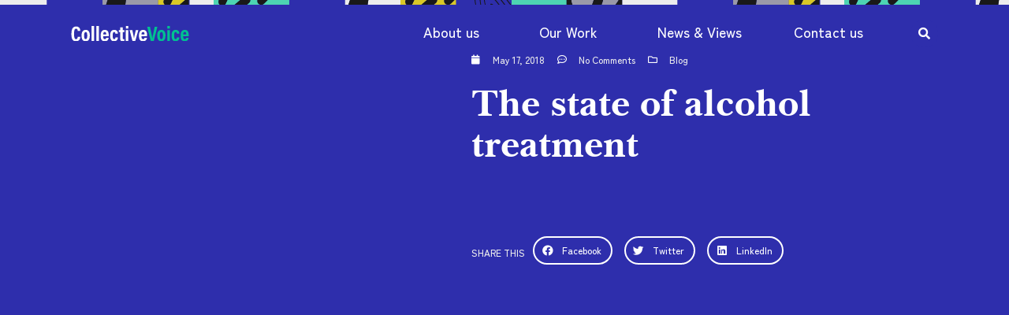

--- FILE ---
content_type: text/html; charset=UTF-8
request_url: https://www.collectivevoice.org.uk/blog/the-state-of-alcohol-treatment/
body_size: 19607
content:
<!doctype html>
<html lang="en-GB">
<head>
	<meta charset="UTF-8">
	<meta name="viewport" content="width=device-width, initial-scale=1">
	<link rel="profile" href="https://gmpg.org/xfn/11">
	<script type="text/javascript" data-cookieconsent="ignore">
	window.dataLayer = window.dataLayer || [];

	function gtag() {
		dataLayer.push(arguments);
	}

	gtag("consent", "default", {
		ad_personalization: "denied",
		ad_storage: "denied",
		ad_user_data: "denied",
		analytics_storage: "denied",
		functionality_storage: "denied",
		personalization_storage: "denied",
		security_storage: "granted",
		wait_for_update: 500,
	});
	gtag("set", "ads_data_redaction", true);
	</script>
<script type="text/javascript"
		id="Cookiebot"
		src="https://consent.cookiebot.com/uc.js"
		data-implementation="wp"
		data-cbid="9fb6733f-a8b4-4b99-8e6a-67067e08002c"
							data-blockingmode="auto"
	></script>
<meta name='robots' content='index, follow, max-image-preview:large, max-snippet:-1, max-video-preview:-1' />
	<style>img:is([sizes="auto" i], [sizes^="auto," i]) { contain-intrinsic-size: 3000px 1500px }</style>
	
	<!-- This site is optimized with the Yoast SEO plugin v25.3.1 - https://yoast.com/wordpress/plugins/seo/ -->
	<title>The state of alcohol treatment - Collective Voice</title>
	<link rel="canonical" href="https://www.collectivevoice.org.uk/blog/the-state-of-alcohol-treatment/" />
	<meta property="og:locale" content="en_GB" />
	<meta property="og:type" content="article" />
	<meta property="og:title" content="The state of alcohol treatment - Collective Voice" />
	<meta property="og:description" content="The alcohol treatment system is in crisis. The recent report from Alcohol Concern/Alcohol Research UK reveals that the pressures services are under largely reflect those seen in last year’s State of the Sector report which looked at the state of the drug and alcohol treatment system. However, when it comes to specialist alcohol treatment, these [&hellip;]" />
	<meta property="og:url" content="https://www.collectivevoice.org.uk/blog/the-state-of-alcohol-treatment/" />
	<meta property="og:site_name" content="Collective Voice" />
	<meta property="article:published_time" content="2018-05-17T14:50:03+00:00" />
	<meta property="article:modified_time" content="2023-03-13T15:36:53+00:00" />
	<meta name="author" content="Paul Hayes" />
	<meta name="twitter:card" content="summary_large_image" />
	<meta name="twitter:creator" content="@collect_voice" />
	<meta name="twitter:site" content="@collect_voice" />
	<meta name="twitter:label1" content="Written by" />
	<meta name="twitter:data1" content="Paul Hayes" />
	<meta name="twitter:label2" content="Estimated reading time" />
	<meta name="twitter:data2" content="1 minute" />
	<script type="application/ld+json" class="yoast-schema-graph">{"@context":"https://schema.org","@graph":[{"@type":"Article","@id":"https://www.collectivevoice.org.uk/blog/the-state-of-alcohol-treatment/#article","isPartOf":{"@id":"https://www.collectivevoice.org.uk/blog/the-state-of-alcohol-treatment/"},"author":{"name":"Paul Hayes","@id":"https://www.collectivevoice.org.uk/#/schema/person/2357a1600aaea2fba5cdbd8940499e06"},"headline":"The state of alcohol treatment","datePublished":"2018-05-17T14:50:03+00:00","dateModified":"2023-03-13T15:36:53+00:00","mainEntityOfPage":{"@id":"https://www.collectivevoice.org.uk/blog/the-state-of-alcohol-treatment/"},"wordCount":299,"commentCount":0,"publisher":{"@id":"https://www.collectivevoice.org.uk/#organization"},"articleSection":["Blog"],"inLanguage":"en-GB","potentialAction":[{"@type":"CommentAction","name":"Comment","target":["https://www.collectivevoice.org.uk/blog/the-state-of-alcohol-treatment/#respond"]}]},{"@type":"WebPage","@id":"https://www.collectivevoice.org.uk/blog/the-state-of-alcohol-treatment/","url":"https://www.collectivevoice.org.uk/blog/the-state-of-alcohol-treatment/","name":"The state of alcohol treatment - Collective Voice","isPartOf":{"@id":"https://www.collectivevoice.org.uk/#website"},"datePublished":"2018-05-17T14:50:03+00:00","dateModified":"2023-03-13T15:36:53+00:00","breadcrumb":{"@id":"https://www.collectivevoice.org.uk/blog/the-state-of-alcohol-treatment/#breadcrumb"},"inLanguage":"en-GB","potentialAction":[{"@type":"ReadAction","target":["https://www.collectivevoice.org.uk/blog/the-state-of-alcohol-treatment/"]}]},{"@type":"BreadcrumbList","@id":"https://www.collectivevoice.org.uk/blog/the-state-of-alcohol-treatment/#breadcrumb","itemListElement":[{"@type":"ListItem","position":1,"name":"Home","item":"https://www.collectivevoice.org.uk/"},{"@type":"ListItem","position":2,"name":"News &#038; Views","item":"https://www.collectivevoice.org.uk/news-views/"},{"@type":"ListItem","position":3,"name":"The state of alcohol treatment"}]},{"@type":"WebSite","@id":"https://www.collectivevoice.org.uk/#website","url":"https://www.collectivevoice.org.uk/","name":"Collective Voice","description":"","publisher":{"@id":"https://www.collectivevoice.org.uk/#organization"},"potentialAction":[{"@type":"SearchAction","target":{"@type":"EntryPoint","urlTemplate":"https://www.collectivevoice.org.uk/?s={search_term_string}"},"query-input":{"@type":"PropertyValueSpecification","valueRequired":true,"valueName":"search_term_string"}}],"inLanguage":"en-GB"},{"@type":"Organization","@id":"https://www.collectivevoice.org.uk/#organization","name":"Collective Voice","url":"https://www.collectivevoice.org.uk/","logo":{"@type":"ImageObject","inLanguage":"en-GB","@id":"https://www.collectivevoice.org.uk/#/schema/logo/image/","url":"https://www.collectivevoice.org.uk/wp-content/uploads/2023/05/Collective-Voice-Logotype-RGB-01.jpg","contentUrl":"https://www.collectivevoice.org.uk/wp-content/uploads/2023/05/Collective-Voice-Logotype-RGB-01.jpg","width":2159,"height":669,"caption":"Collective Voice"},"image":{"@id":"https://www.collectivevoice.org.uk/#/schema/logo/image/"},"sameAs":["https://x.com/collect_voice"]},{"@type":"Person","@id":"https://www.collectivevoice.org.uk/#/schema/person/2357a1600aaea2fba5cdbd8940499e06","name":"Paul Hayes","image":{"@type":"ImageObject","inLanguage":"en-GB","@id":"https://www.collectivevoice.org.uk/#/schema/person/image/","url":"https://secure.gravatar.com/avatar/3a8617b2353df258b6157439d585ecac9977c6bda702a1661872bae69557cbb6?s=96&d=mm&r=g","contentUrl":"https://secure.gravatar.com/avatar/3a8617b2353df258b6157439d585ecac9977c6bda702a1661872bae69557cbb6?s=96&d=mm&r=g","caption":"Paul Hayes"},"url":"https://www.collectivevoice.org.uk/author/admincollectivevoice-org-uk/"}]}</script>
	<!-- / Yoast SEO plugin. -->


<link rel="alternate" type="application/rss+xml" title="Collective Voice &raquo; Feed" href="https://www.collectivevoice.org.uk/feed/" />
<link rel="alternate" type="application/rss+xml" title="Collective Voice &raquo; Comments Feed" href="https://www.collectivevoice.org.uk/comments/feed/" />
<link rel="alternate" type="application/rss+xml" title="Collective Voice &raquo; The state of alcohol treatment Comments Feed" href="https://www.collectivevoice.org.uk/blog/the-state-of-alcohol-treatment/feed/" />
<script>
window._wpemojiSettings = {"baseUrl":"https:\/\/s.w.org\/images\/core\/emoji\/16.0.1\/72x72\/","ext":".png","svgUrl":"https:\/\/s.w.org\/images\/core\/emoji\/16.0.1\/svg\/","svgExt":".svg","source":{"concatemoji":"https:\/\/www.collectivevoice.org.uk\/wp-includes\/js\/wp-emoji-release.min.js?ver=6.8.3"}};
/*! This file is auto-generated */
!function(s,n){var o,i,e;function c(e){try{var t={supportTests:e,timestamp:(new Date).valueOf()};sessionStorage.setItem(o,JSON.stringify(t))}catch(e){}}function p(e,t,n){e.clearRect(0,0,e.canvas.width,e.canvas.height),e.fillText(t,0,0);var t=new Uint32Array(e.getImageData(0,0,e.canvas.width,e.canvas.height).data),a=(e.clearRect(0,0,e.canvas.width,e.canvas.height),e.fillText(n,0,0),new Uint32Array(e.getImageData(0,0,e.canvas.width,e.canvas.height).data));return t.every(function(e,t){return e===a[t]})}function u(e,t){e.clearRect(0,0,e.canvas.width,e.canvas.height),e.fillText(t,0,0);for(var n=e.getImageData(16,16,1,1),a=0;a<n.data.length;a++)if(0!==n.data[a])return!1;return!0}function f(e,t,n,a){switch(t){case"flag":return n(e,"\ud83c\udff3\ufe0f\u200d\u26a7\ufe0f","\ud83c\udff3\ufe0f\u200b\u26a7\ufe0f")?!1:!n(e,"\ud83c\udde8\ud83c\uddf6","\ud83c\udde8\u200b\ud83c\uddf6")&&!n(e,"\ud83c\udff4\udb40\udc67\udb40\udc62\udb40\udc65\udb40\udc6e\udb40\udc67\udb40\udc7f","\ud83c\udff4\u200b\udb40\udc67\u200b\udb40\udc62\u200b\udb40\udc65\u200b\udb40\udc6e\u200b\udb40\udc67\u200b\udb40\udc7f");case"emoji":return!a(e,"\ud83e\udedf")}return!1}function g(e,t,n,a){var r="undefined"!=typeof WorkerGlobalScope&&self instanceof WorkerGlobalScope?new OffscreenCanvas(300,150):s.createElement("canvas"),o=r.getContext("2d",{willReadFrequently:!0}),i=(o.textBaseline="top",o.font="600 32px Arial",{});return e.forEach(function(e){i[e]=t(o,e,n,a)}),i}function t(e){var t=s.createElement("script");t.src=e,t.defer=!0,s.head.appendChild(t)}"undefined"!=typeof Promise&&(o="wpEmojiSettingsSupports",i=["flag","emoji"],n.supports={everything:!0,everythingExceptFlag:!0},e=new Promise(function(e){s.addEventListener("DOMContentLoaded",e,{once:!0})}),new Promise(function(t){var n=function(){try{var e=JSON.parse(sessionStorage.getItem(o));if("object"==typeof e&&"number"==typeof e.timestamp&&(new Date).valueOf()<e.timestamp+604800&&"object"==typeof e.supportTests)return e.supportTests}catch(e){}return null}();if(!n){if("undefined"!=typeof Worker&&"undefined"!=typeof OffscreenCanvas&&"undefined"!=typeof URL&&URL.createObjectURL&&"undefined"!=typeof Blob)try{var e="postMessage("+g.toString()+"("+[JSON.stringify(i),f.toString(),p.toString(),u.toString()].join(",")+"));",a=new Blob([e],{type:"text/javascript"}),r=new Worker(URL.createObjectURL(a),{name:"wpTestEmojiSupports"});return void(r.onmessage=function(e){c(n=e.data),r.terminate(),t(n)})}catch(e){}c(n=g(i,f,p,u))}t(n)}).then(function(e){for(var t in e)n.supports[t]=e[t],n.supports.everything=n.supports.everything&&n.supports[t],"flag"!==t&&(n.supports.everythingExceptFlag=n.supports.everythingExceptFlag&&n.supports[t]);n.supports.everythingExceptFlag=n.supports.everythingExceptFlag&&!n.supports.flag,n.DOMReady=!1,n.readyCallback=function(){n.DOMReady=!0}}).then(function(){return e}).then(function(){var e;n.supports.everything||(n.readyCallback(),(e=n.source||{}).concatemoji?t(e.concatemoji):e.wpemoji&&e.twemoji&&(t(e.twemoji),t(e.wpemoji)))}))}((window,document),window._wpemojiSettings);
</script>
<style id='wp-emoji-styles-inline-css'>

	img.wp-smiley, img.emoji {
		display: inline !important;
		border: none !important;
		box-shadow: none !important;
		height: 1em !important;
		width: 1em !important;
		margin: 0 0.07em !important;
		vertical-align: -0.1em !important;
		background: none !important;
		padding: 0 !important;
	}
</style>
<style id='global-styles-inline-css'>
:root{--wp--preset--aspect-ratio--square: 1;--wp--preset--aspect-ratio--4-3: 4/3;--wp--preset--aspect-ratio--3-4: 3/4;--wp--preset--aspect-ratio--3-2: 3/2;--wp--preset--aspect-ratio--2-3: 2/3;--wp--preset--aspect-ratio--16-9: 16/9;--wp--preset--aspect-ratio--9-16: 9/16;--wp--preset--color--black: #000000;--wp--preset--color--cyan-bluish-gray: #abb8c3;--wp--preset--color--white: #ffffff;--wp--preset--color--pale-pink: #f78da7;--wp--preset--color--vivid-red: #cf2e2e;--wp--preset--color--luminous-vivid-orange: #ff6900;--wp--preset--color--luminous-vivid-amber: #fcb900;--wp--preset--color--light-green-cyan: #7bdcb5;--wp--preset--color--vivid-green-cyan: #00d084;--wp--preset--color--pale-cyan-blue: #8ed1fc;--wp--preset--color--vivid-cyan-blue: #0693e3;--wp--preset--color--vivid-purple: #9b51e0;--wp--preset--gradient--vivid-cyan-blue-to-vivid-purple: linear-gradient(135deg,rgba(6,147,227,1) 0%,rgb(155,81,224) 100%);--wp--preset--gradient--light-green-cyan-to-vivid-green-cyan: linear-gradient(135deg,rgb(122,220,180) 0%,rgb(0,208,130) 100%);--wp--preset--gradient--luminous-vivid-amber-to-luminous-vivid-orange: linear-gradient(135deg,rgba(252,185,0,1) 0%,rgba(255,105,0,1) 100%);--wp--preset--gradient--luminous-vivid-orange-to-vivid-red: linear-gradient(135deg,rgba(255,105,0,1) 0%,rgb(207,46,46) 100%);--wp--preset--gradient--very-light-gray-to-cyan-bluish-gray: linear-gradient(135deg,rgb(238,238,238) 0%,rgb(169,184,195) 100%);--wp--preset--gradient--cool-to-warm-spectrum: linear-gradient(135deg,rgb(74,234,220) 0%,rgb(151,120,209) 20%,rgb(207,42,186) 40%,rgb(238,44,130) 60%,rgb(251,105,98) 80%,rgb(254,248,76) 100%);--wp--preset--gradient--blush-light-purple: linear-gradient(135deg,rgb(255,206,236) 0%,rgb(152,150,240) 100%);--wp--preset--gradient--blush-bordeaux: linear-gradient(135deg,rgb(254,205,165) 0%,rgb(254,45,45) 50%,rgb(107,0,62) 100%);--wp--preset--gradient--luminous-dusk: linear-gradient(135deg,rgb(255,203,112) 0%,rgb(199,81,192) 50%,rgb(65,88,208) 100%);--wp--preset--gradient--pale-ocean: linear-gradient(135deg,rgb(255,245,203) 0%,rgb(182,227,212) 50%,rgb(51,167,181) 100%);--wp--preset--gradient--electric-grass: linear-gradient(135deg,rgb(202,248,128) 0%,rgb(113,206,126) 100%);--wp--preset--gradient--midnight: linear-gradient(135deg,rgb(2,3,129) 0%,rgb(40,116,252) 100%);--wp--preset--font-size--small: 13px;--wp--preset--font-size--medium: 20px;--wp--preset--font-size--large: 36px;--wp--preset--font-size--x-large: 42px;--wp--preset--spacing--20: 0.44rem;--wp--preset--spacing--30: 0.67rem;--wp--preset--spacing--40: 1rem;--wp--preset--spacing--50: 1.5rem;--wp--preset--spacing--60: 2.25rem;--wp--preset--spacing--70: 3.38rem;--wp--preset--spacing--80: 5.06rem;--wp--preset--shadow--natural: 6px 6px 9px rgba(0, 0, 0, 0.2);--wp--preset--shadow--deep: 12px 12px 50px rgba(0, 0, 0, 0.4);--wp--preset--shadow--sharp: 6px 6px 0px rgba(0, 0, 0, 0.2);--wp--preset--shadow--outlined: 6px 6px 0px -3px rgba(255, 255, 255, 1), 6px 6px rgba(0, 0, 0, 1);--wp--preset--shadow--crisp: 6px 6px 0px rgba(0, 0, 0, 1);}:root { --wp--style--global--content-size: 800px;--wp--style--global--wide-size: 1200px; }:where(body) { margin: 0; }.wp-site-blocks > .alignleft { float: left; margin-right: 2em; }.wp-site-blocks > .alignright { float: right; margin-left: 2em; }.wp-site-blocks > .aligncenter { justify-content: center; margin-left: auto; margin-right: auto; }:where(.wp-site-blocks) > * { margin-block-start: 24px; margin-block-end: 0; }:where(.wp-site-blocks) > :first-child { margin-block-start: 0; }:where(.wp-site-blocks) > :last-child { margin-block-end: 0; }:root { --wp--style--block-gap: 24px; }:root :where(.is-layout-flow) > :first-child{margin-block-start: 0;}:root :where(.is-layout-flow) > :last-child{margin-block-end: 0;}:root :where(.is-layout-flow) > *{margin-block-start: 24px;margin-block-end: 0;}:root :where(.is-layout-constrained) > :first-child{margin-block-start: 0;}:root :where(.is-layout-constrained) > :last-child{margin-block-end: 0;}:root :where(.is-layout-constrained) > *{margin-block-start: 24px;margin-block-end: 0;}:root :where(.is-layout-flex){gap: 24px;}:root :where(.is-layout-grid){gap: 24px;}.is-layout-flow > .alignleft{float: left;margin-inline-start: 0;margin-inline-end: 2em;}.is-layout-flow > .alignright{float: right;margin-inline-start: 2em;margin-inline-end: 0;}.is-layout-flow > .aligncenter{margin-left: auto !important;margin-right: auto !important;}.is-layout-constrained > .alignleft{float: left;margin-inline-start: 0;margin-inline-end: 2em;}.is-layout-constrained > .alignright{float: right;margin-inline-start: 2em;margin-inline-end: 0;}.is-layout-constrained > .aligncenter{margin-left: auto !important;margin-right: auto !important;}.is-layout-constrained > :where(:not(.alignleft):not(.alignright):not(.alignfull)){max-width: var(--wp--style--global--content-size);margin-left: auto !important;margin-right: auto !important;}.is-layout-constrained > .alignwide{max-width: var(--wp--style--global--wide-size);}body .is-layout-flex{display: flex;}.is-layout-flex{flex-wrap: wrap;align-items: center;}.is-layout-flex > :is(*, div){margin: 0;}body .is-layout-grid{display: grid;}.is-layout-grid > :is(*, div){margin: 0;}body{padding-top: 0px;padding-right: 0px;padding-bottom: 0px;padding-left: 0px;}a:where(:not(.wp-element-button)){text-decoration: underline;}:root :where(.wp-element-button, .wp-block-button__link){background-color: #32373c;border-width: 0;color: #fff;font-family: inherit;font-size: inherit;line-height: inherit;padding: calc(0.667em + 2px) calc(1.333em + 2px);text-decoration: none;}.has-black-color{color: var(--wp--preset--color--black) !important;}.has-cyan-bluish-gray-color{color: var(--wp--preset--color--cyan-bluish-gray) !important;}.has-white-color{color: var(--wp--preset--color--white) !important;}.has-pale-pink-color{color: var(--wp--preset--color--pale-pink) !important;}.has-vivid-red-color{color: var(--wp--preset--color--vivid-red) !important;}.has-luminous-vivid-orange-color{color: var(--wp--preset--color--luminous-vivid-orange) !important;}.has-luminous-vivid-amber-color{color: var(--wp--preset--color--luminous-vivid-amber) !important;}.has-light-green-cyan-color{color: var(--wp--preset--color--light-green-cyan) !important;}.has-vivid-green-cyan-color{color: var(--wp--preset--color--vivid-green-cyan) !important;}.has-pale-cyan-blue-color{color: var(--wp--preset--color--pale-cyan-blue) !important;}.has-vivid-cyan-blue-color{color: var(--wp--preset--color--vivid-cyan-blue) !important;}.has-vivid-purple-color{color: var(--wp--preset--color--vivid-purple) !important;}.has-black-background-color{background-color: var(--wp--preset--color--black) !important;}.has-cyan-bluish-gray-background-color{background-color: var(--wp--preset--color--cyan-bluish-gray) !important;}.has-white-background-color{background-color: var(--wp--preset--color--white) !important;}.has-pale-pink-background-color{background-color: var(--wp--preset--color--pale-pink) !important;}.has-vivid-red-background-color{background-color: var(--wp--preset--color--vivid-red) !important;}.has-luminous-vivid-orange-background-color{background-color: var(--wp--preset--color--luminous-vivid-orange) !important;}.has-luminous-vivid-amber-background-color{background-color: var(--wp--preset--color--luminous-vivid-amber) !important;}.has-light-green-cyan-background-color{background-color: var(--wp--preset--color--light-green-cyan) !important;}.has-vivid-green-cyan-background-color{background-color: var(--wp--preset--color--vivid-green-cyan) !important;}.has-pale-cyan-blue-background-color{background-color: var(--wp--preset--color--pale-cyan-blue) !important;}.has-vivid-cyan-blue-background-color{background-color: var(--wp--preset--color--vivid-cyan-blue) !important;}.has-vivid-purple-background-color{background-color: var(--wp--preset--color--vivid-purple) !important;}.has-black-border-color{border-color: var(--wp--preset--color--black) !important;}.has-cyan-bluish-gray-border-color{border-color: var(--wp--preset--color--cyan-bluish-gray) !important;}.has-white-border-color{border-color: var(--wp--preset--color--white) !important;}.has-pale-pink-border-color{border-color: var(--wp--preset--color--pale-pink) !important;}.has-vivid-red-border-color{border-color: var(--wp--preset--color--vivid-red) !important;}.has-luminous-vivid-orange-border-color{border-color: var(--wp--preset--color--luminous-vivid-orange) !important;}.has-luminous-vivid-amber-border-color{border-color: var(--wp--preset--color--luminous-vivid-amber) !important;}.has-light-green-cyan-border-color{border-color: var(--wp--preset--color--light-green-cyan) !important;}.has-vivid-green-cyan-border-color{border-color: var(--wp--preset--color--vivid-green-cyan) !important;}.has-pale-cyan-blue-border-color{border-color: var(--wp--preset--color--pale-cyan-blue) !important;}.has-vivid-cyan-blue-border-color{border-color: var(--wp--preset--color--vivid-cyan-blue) !important;}.has-vivid-purple-border-color{border-color: var(--wp--preset--color--vivid-purple) !important;}.has-vivid-cyan-blue-to-vivid-purple-gradient-background{background: var(--wp--preset--gradient--vivid-cyan-blue-to-vivid-purple) !important;}.has-light-green-cyan-to-vivid-green-cyan-gradient-background{background: var(--wp--preset--gradient--light-green-cyan-to-vivid-green-cyan) !important;}.has-luminous-vivid-amber-to-luminous-vivid-orange-gradient-background{background: var(--wp--preset--gradient--luminous-vivid-amber-to-luminous-vivid-orange) !important;}.has-luminous-vivid-orange-to-vivid-red-gradient-background{background: var(--wp--preset--gradient--luminous-vivid-orange-to-vivid-red) !important;}.has-very-light-gray-to-cyan-bluish-gray-gradient-background{background: var(--wp--preset--gradient--very-light-gray-to-cyan-bluish-gray) !important;}.has-cool-to-warm-spectrum-gradient-background{background: var(--wp--preset--gradient--cool-to-warm-spectrum) !important;}.has-blush-light-purple-gradient-background{background: var(--wp--preset--gradient--blush-light-purple) !important;}.has-blush-bordeaux-gradient-background{background: var(--wp--preset--gradient--blush-bordeaux) !important;}.has-luminous-dusk-gradient-background{background: var(--wp--preset--gradient--luminous-dusk) !important;}.has-pale-ocean-gradient-background{background: var(--wp--preset--gradient--pale-ocean) !important;}.has-electric-grass-gradient-background{background: var(--wp--preset--gradient--electric-grass) !important;}.has-midnight-gradient-background{background: var(--wp--preset--gradient--midnight) !important;}.has-small-font-size{font-size: var(--wp--preset--font-size--small) !important;}.has-medium-font-size{font-size: var(--wp--preset--font-size--medium) !important;}.has-large-font-size{font-size: var(--wp--preset--font-size--large) !important;}.has-x-large-font-size{font-size: var(--wp--preset--font-size--x-large) !important;}
:root :where(.wp-block-pullquote){font-size: 1.5em;line-height: 1.6;}
</style>
<link rel='stylesheet' id='hello-elementor-css' href='https://www.collectivevoice.org.uk/wp-content/themes/hello-elementor/assets/css/reset.css?ver=3.4.4' media='all' />
<link rel='stylesheet' id='hello-elementor-theme-style-css' href='https://www.collectivevoice.org.uk/wp-content/themes/hello-elementor/assets/css/theme.css?ver=3.4.4' media='all' />
<link rel='stylesheet' id='hello-elementor-header-footer-css' href='https://www.collectivevoice.org.uk/wp-content/themes/hello-elementor/assets/css/header-footer.css?ver=3.4.4' media='all' />
<link rel='stylesheet' id='elementor-frontend-css' href='https://www.collectivevoice.org.uk/wp-content/plugins/elementor/assets/css/frontend.min.css?ver=3.29.2' media='all' />
<link rel='stylesheet' id='elementor-post-8-css' href='https://www.collectivevoice.org.uk/wp-content/uploads/elementor/css/post-8.css?ver=1750423967' media='all' />
<link rel='stylesheet' id='widget-image-css' href='https://www.collectivevoice.org.uk/wp-content/plugins/elementor/assets/css/widget-image.min.css?ver=3.29.2' media='all' />
<link rel='stylesheet' id='widget-nav-menu-css' href='https://www.collectivevoice.org.uk/wp-content/plugins/elementor-pro/assets/css/widget-nav-menu.min.css?ver=3.29.2' media='all' />
<link rel='stylesheet' id='e-sticky-css' href='https://www.collectivevoice.org.uk/wp-content/plugins/elementor-pro/assets/css/modules/sticky.min.css?ver=3.29.2' media='all' />
<link rel='stylesheet' id='widget-heading-css' href='https://www.collectivevoice.org.uk/wp-content/plugins/elementor/assets/css/widget-heading.min.css?ver=3.29.2' media='all' />
<link rel='stylesheet' id='widget-social-icons-css' href='https://www.collectivevoice.org.uk/wp-content/plugins/elementor/assets/css/widget-social-icons.min.css?ver=3.29.2' media='all' />
<link rel='stylesheet' id='e-apple-webkit-css' href='https://www.collectivevoice.org.uk/wp-content/plugins/elementor/assets/css/conditionals/apple-webkit.min.css?ver=3.29.2' media='all' />
<link rel='stylesheet' id='widget-post-info-css' href='https://www.collectivevoice.org.uk/wp-content/plugins/elementor-pro/assets/css/widget-post-info.min.css?ver=3.29.2' media='all' />
<link rel='stylesheet' id='widget-icon-list-css' href='https://www.collectivevoice.org.uk/wp-content/plugins/elementor/assets/css/widget-icon-list.min.css?ver=3.29.2' media='all' />
<link rel='stylesheet' id='elementor-icons-shared-0-css' href='https://www.collectivevoice.org.uk/wp-content/plugins/elementor/assets/lib/font-awesome/css/fontawesome.min.css?ver=5.15.3' media='all' />
<link rel='stylesheet' id='elementor-icons-fa-regular-css' href='https://www.collectivevoice.org.uk/wp-content/plugins/elementor/assets/lib/font-awesome/css/regular.min.css?ver=5.15.3' media='all' />
<link rel='stylesheet' id='elementor-icons-fa-solid-css' href='https://www.collectivevoice.org.uk/wp-content/plugins/elementor/assets/lib/font-awesome/css/solid.min.css?ver=5.15.3' media='all' />
<link rel='stylesheet' id='widget-spacer-css' href='https://www.collectivevoice.org.uk/wp-content/plugins/elementor/assets/css/widget-spacer.min.css?ver=3.29.2' media='all' />
<link rel='stylesheet' id='widget-share-buttons-css' href='https://www.collectivevoice.org.uk/wp-content/plugins/elementor-pro/assets/css/widget-share-buttons.min.css?ver=3.29.2' media='all' />
<link rel='stylesheet' id='elementor-icons-fa-brands-css' href='https://www.collectivevoice.org.uk/wp-content/plugins/elementor/assets/lib/font-awesome/css/brands.min.css?ver=5.15.3' media='all' />
<link rel='stylesheet' id='widget-search-form-css' href='https://www.collectivevoice.org.uk/wp-content/plugins/elementor-pro/assets/css/widget-search-form.min.css?ver=3.29.2' media='all' />
<link rel='stylesheet' id='e-animation-fadeInDown-css' href='https://www.collectivevoice.org.uk/wp-content/plugins/elementor/assets/lib/animations/styles/fadeInDown.min.css?ver=3.29.2' media='all' />
<link rel='stylesheet' id='e-popup-css' href='https://www.collectivevoice.org.uk/wp-content/plugins/elementor-pro/assets/css/conditionals/popup.min.css?ver=3.29.2' media='all' />
<link rel='stylesheet' id='widget-divider-css' href='https://www.collectivevoice.org.uk/wp-content/plugins/elementor/assets/css/widget-divider.min.css?ver=3.29.2' media='all' />
<link rel='stylesheet' id='e-animation-fadeIn-css' href='https://www.collectivevoice.org.uk/wp-content/plugins/elementor/assets/lib/animations/styles/fadeIn.min.css?ver=3.29.2' media='all' />
<link rel='stylesheet' id='elementor-icons-css' href='https://www.collectivevoice.org.uk/wp-content/plugins/elementor/assets/lib/eicons/css/elementor-icons.min.css?ver=5.40.0' media='all' />
<link rel='stylesheet' id='e-animation-fadeInUp-css' href='https://www.collectivevoice.org.uk/wp-content/plugins/elementor/assets/lib/animations/styles/fadeInUp.min.css?ver=3.29.2' media='all' />
<link rel='stylesheet' id='widget-posts-css' href='https://www.collectivevoice.org.uk/wp-content/plugins/elementor-pro/assets/css/widget-posts.min.css?ver=3.29.2' media='all' />
<link rel='stylesheet' id='elementor-post-1019-css' href='https://www.collectivevoice.org.uk/wp-content/uploads/elementor/css/post-1019.css?ver=1750484133' media='all' />
<link rel='stylesheet' id='elementor-post-3655-css' href='https://www.collectivevoice.org.uk/wp-content/uploads/elementor/css/post-3655.css?ver=1750423967' media='all' />
<link rel='stylesheet' id='elementor-post-3570-css' href='https://www.collectivevoice.org.uk/wp-content/uploads/elementor/css/post-3570.css?ver=1750423967' media='all' />
<link rel='stylesheet' id='elementor-post-4795-css' href='https://www.collectivevoice.org.uk/wp-content/uploads/elementor/css/post-4795.css?ver=1750425181' media='all' />
<link rel='stylesheet' id='elementor-post-3896-css' href='https://www.collectivevoice.org.uk/wp-content/uploads/elementor/css/post-3896.css?ver=1750423967' media='all' />
<link rel='stylesheet' id='elementor-post-3816-css' href='https://www.collectivevoice.org.uk/wp-content/uploads/elementor/css/post-3816.css?ver=1750423968' media='all' />
<link rel='stylesheet' id='elementor-gf-local-zenkakugothicantique-css' href='https://www.collectivevoice.org.uk/wp-content/uploads/elementor/google-fonts/css/zenkakugothicantique.css?ver=1744285407' media='all' />
<link rel='stylesheet' id='elementor-gf-local-zenkakugothicnew-css' href='https://www.collectivevoice.org.uk/wp-content/uploads/elementor/google-fonts/css/zenkakugothicnew.css?ver=1744285439' media='all' />
<link rel='stylesheet' id='elementor-gf-local-roboto-css' href='https://www.collectivevoice.org.uk/wp-content/uploads/elementor/google-fonts/css/roboto.css?ver=1744285447' media='all' />
<script src="https://www.collectivevoice.org.uk/wp-includes/js/jquery/jquery.min.js?ver=3.7.1" id="jquery-core-js"></script>
<script src="https://www.collectivevoice.org.uk/wp-includes/js/jquery/jquery-migrate.min.js?ver=3.4.1" id="jquery-migrate-js"></script>
<link rel="https://api.w.org/" href="https://www.collectivevoice.org.uk/wp-json/" /><link rel="alternate" title="JSON" type="application/json" href="https://www.collectivevoice.org.uk/wp-json/wp/v2/posts/1019" /><link rel="EditURI" type="application/rsd+xml" title="RSD" href="https://www.collectivevoice.org.uk/xmlrpc.php?rsd" />
<meta name="generator" content="WordPress 6.8.3" />
<link rel='shortlink' href='https://www.collectivevoice.org.uk/?p=1019' />
<link rel="alternate" title="oEmbed (JSON)" type="application/json+oembed" href="https://www.collectivevoice.org.uk/wp-json/oembed/1.0/embed?url=https%3A%2F%2Fwww.collectivevoice.org.uk%2Fblog%2Fthe-state-of-alcohol-treatment%2F" />
<link rel="alternate" title="oEmbed (XML)" type="text/xml+oembed" href="https://www.collectivevoice.org.uk/wp-json/oembed/1.0/embed?url=https%3A%2F%2Fwww.collectivevoice.org.uk%2Fblog%2Fthe-state-of-alcohol-treatment%2F&#038;format=xml" />

		<!-- GA Google Analytics @ https://m0n.co/ga -->
		<script async src="https://www.googletagmanager.com/gtag/js?id=359833292"></script>
		<script>
			window.dataLayer = window.dataLayer || [];
			function gtag(){dataLayer.push(arguments);}
			gtag('js', new Date());
			gtag('config', '359833292');
		</script>

	<meta name="generator" content="Elementor 3.29.2; features: additional_custom_breakpoints, e_local_google_fonts; settings: css_print_method-external, google_font-enabled, font_display-auto">
<!-- Google Tag Manager -->
<script>(function(w,d,s,l,i){w[l]=w[l]||[];w[l].push({'gtm.start':
new Date().getTime(),event:'gtm.js'});var f=d.getElementsByTagName(s)[0],
j=d.createElement(s),dl=l!='dataLayer'?'&l='+l:'';j.async=true;j.src=
'https://www.googletagmanager.com/gtm.js?id='+i+dl;f.parentNode.insertBefore(j,f);
})(window,document,'script','dataLayer','GTM-5F26GXL');</script>
<!-- End Google Tag Manager -->
			<style>
				.e-con.e-parent:nth-of-type(n+4):not(.e-lazyloaded):not(.e-no-lazyload),
				.e-con.e-parent:nth-of-type(n+4):not(.e-lazyloaded):not(.e-no-lazyload) * {
					background-image: none !important;
				}
				@media screen and (max-height: 1024px) {
					.e-con.e-parent:nth-of-type(n+3):not(.e-lazyloaded):not(.e-no-lazyload),
					.e-con.e-parent:nth-of-type(n+3):not(.e-lazyloaded):not(.e-no-lazyload) * {
						background-image: none !important;
					}
				}
				@media screen and (max-height: 640px) {
					.e-con.e-parent:nth-of-type(n+2):not(.e-lazyloaded):not(.e-no-lazyload),
					.e-con.e-parent:nth-of-type(n+2):not(.e-lazyloaded):not(.e-no-lazyload) * {
						background-image: none !important;
					}
				}
			</style>
						<meta name="theme-color" content="#00C191">
			<link rel="icon" href="https://www.collectivevoice.org.uk/wp-content/uploads/2023/05/cropped-Favicon_logo-32x32.jpg" sizes="32x32" />
<link rel="icon" href="https://www.collectivevoice.org.uk/wp-content/uploads/2023/05/cropped-Favicon_logo-192x192.jpg" sizes="192x192" />
<link rel="apple-touch-icon" href="https://www.collectivevoice.org.uk/wp-content/uploads/2023/05/cropped-Favicon_logo-180x180.jpg" />
<meta name="msapplication-TileImage" content="https://www.collectivevoice.org.uk/wp-content/uploads/2023/05/cropped-Favicon_logo-270x270.jpg" />
</head>
<body class="wp-singular post-template-default single single-post postid-1019 single-format-standard wp-embed-responsive wp-theme-hello-elementor hello-elementor-default elementor-default elementor-kit-8 elementor-page elementor-page-1019 elementor-page-4795">

<!-- Google Tag Manager (noscript) -->
<noscript><iframe src="https://www.googletagmanager.com/ns.html?id=GTM-5F26GXL"
height="0" width="0" style="display:none;visibility:hidden"></iframe></noscript>
<!-- End Google Tag Manager (noscript) -->

<a class="skip-link screen-reader-text" href="#content">Skip to content</a>

		<div data-elementor-type="header" data-elementor-id="3655" class="elementor elementor-3655 elementor-location-header" data-elementor-post-type="elementor_library">
					<section class="elementor-section elementor-top-section elementor-element elementor-element-493fbb2d elementor-section-height-min-height primary--header elementor-section-boxed elementor-section-height-default elementor-section-items-middle" data-id="493fbb2d" data-element_type="section" data-settings="{&quot;background_background&quot;:&quot;classic&quot;,&quot;sticky&quot;:&quot;top&quot;,&quot;sticky_offset_mobile&quot;:0,&quot;sticky_effects_offset&quot;:70,&quot;sticky_effects_offset_mobile&quot;:77,&quot;sticky_on&quot;:[&quot;desktop&quot;,&quot;tablet&quot;,&quot;mobile&quot;],&quot;sticky_offset&quot;:0,&quot;sticky_anchor_link_offset&quot;:0}">
						<div class="elementor-container elementor-column-gap-default">
					<div class="elementor-column elementor-col-50 elementor-top-column elementor-element elementor-element-7c21c894" data-id="7c21c894" data-element_type="column">
			<div class="elementor-widget-wrap elementor-element-populated">
						<div class="elementor-element elementor-element-19504739 elementor-widget__width-auto light-logo--header elementor-widget elementor-widget-image" data-id="19504739" data-element_type="widget" data-widget_type="image.default">
				<div class="elementor-widget-container">
																<a href="https://www.collectivevoice.org.uk">
							<img width="369" height="48" src="https://www.collectivevoice.org.uk/wp-content/uploads/2022/07/collective-voice-white-green.svg" class="attachment-large size-large wp-image-5635" alt="Collective Voice Logo" />								</a>
															</div>
				</div>
				<div class="elementor-element elementor-element-fea5a50 elementor-widget__width-auto dark-logo--header elementor-widget elementor-widget-image" data-id="fea5a50" data-element_type="widget" data-widget_type="image.default">
				<div class="elementor-widget-container">
																<a href="https://www.collectivevoice.org.uk">
							<img width="369" height="48" src="https://www.collectivevoice.org.uk/wp-content/uploads/2022/07/collective-voice-green.svg" class="attachment-large size-large wp-image-5630" alt="Collective Voice Logo" />								</a>
															</div>
				</div>
					</div>
		</div>
				<div class="elementor-column elementor-col-50 elementor-top-column elementor-element elementor-element-72eb1934" data-id="72eb1934" data-element_type="column">
			<div class="elementor-widget-wrap elementor-element-populated">
						<div class="elementor-element elementor-element-542bb50 elementor-nav-menu__align-end elementor-hidden-mobile elementor-nav-menu--dropdown-none elementor-widget__width-auto elementor-widget-tablet__width-auto elementor-hidden-tablet primary-navigation elementor-widget elementor-widget-nav-menu" data-id="542bb50" data-element_type="widget" data-settings="{&quot;submenu_icon&quot;:{&quot;value&quot;:&quot;&lt;i class=\&quot;fas fa-chevron-down\&quot;&gt;&lt;\/i&gt;&quot;,&quot;library&quot;:&quot;fa-solid&quot;},&quot;layout&quot;:&quot;horizontal&quot;}" data-widget_type="nav-menu.default">
				<div class="elementor-widget-container">
								<nav aria-label="Menu" class="elementor-nav-menu--main elementor-nav-menu__container elementor-nav-menu--layout-horizontal e--pointer-framed e--animation-none">
				<ul id="menu-1-542bb50" class="elementor-nav-menu"><li class="menu-item menu-item-type-post_type menu-item-object-page menu-item-has-children menu-item-4327"><a href="https://www.collectivevoice.org.uk/about-us/" class="elementor-item">About us</a>
<ul class="sub-menu elementor-nav-menu--dropdown">
	<li class="menu-item menu-item-type-post_type menu-item-object-page menu-item-4328"><a href="https://www.collectivevoice.org.uk/about-us/our-sponsors/" class="elementor-sub-item">Our Sponsors</a></li>
	<li class="menu-item menu-item-type-post_type menu-item-object-page menu-item-4329"><a href="https://www.collectivevoice.org.uk/about-us/our-trustees/" class="elementor-sub-item">Our Trustees</a></li>
	<li class="menu-item menu-item-type-post_type menu-item-object-page menu-item-4330"><a href="https://www.collectivevoice.org.uk/about-us/our-staff/" class="elementor-sub-item">Our Staff</a></li>
</ul>
</li>
<li class="menu-item menu-item-type-post_type menu-item-object-page menu-item-has-children menu-item-4322"><a href="https://www.collectivevoice.org.uk/our-work/" class="elementor-item">Our Work</a>
<ul class="sub-menu elementor-nav-menu--dropdown">
	<li class="menu-item menu-item-type-post_type menu-item-object-page menu-item-4323"><a href="https://www.collectivevoice.org.uk/our-work/events/" class="elementor-sub-item">Events</a></li>
	<li class="menu-item menu-item-type-post_type menu-item-object-page menu-item-4324"><a href="https://www.collectivevoice.org.uk/our-work/forums/" class="elementor-sub-item">Forums</a></li>
	<li class="menu-item menu-item-type-post_type menu-item-object-page menu-item-4325"><a href="https://www.collectivevoice.org.uk/our-work/resources/" class="elementor-sub-item">Resources</a></li>
</ul>
</li>
<li class="menu-item menu-item-type-post_type menu-item-object-page current_page_parent menu-item-4331"><a href="https://www.collectivevoice.org.uk/news-views/" class="elementor-item">News &#038; Views</a></li>
<li class="menu-item menu-item-type-post_type menu-item-object-page menu-item-4326"><a href="https://www.collectivevoice.org.uk/contact-us/" class="elementor-item">Contact us</a></li>
</ul>			</nav>
						<nav class="elementor-nav-menu--dropdown elementor-nav-menu__container" aria-hidden="true">
				<ul id="menu-2-542bb50" class="elementor-nav-menu"><li class="menu-item menu-item-type-post_type menu-item-object-page menu-item-has-children menu-item-4327"><a href="https://www.collectivevoice.org.uk/about-us/" class="elementor-item" tabindex="-1">About us</a>
<ul class="sub-menu elementor-nav-menu--dropdown">
	<li class="menu-item menu-item-type-post_type menu-item-object-page menu-item-4328"><a href="https://www.collectivevoice.org.uk/about-us/our-sponsors/" class="elementor-sub-item" tabindex="-1">Our Sponsors</a></li>
	<li class="menu-item menu-item-type-post_type menu-item-object-page menu-item-4329"><a href="https://www.collectivevoice.org.uk/about-us/our-trustees/" class="elementor-sub-item" tabindex="-1">Our Trustees</a></li>
	<li class="menu-item menu-item-type-post_type menu-item-object-page menu-item-4330"><a href="https://www.collectivevoice.org.uk/about-us/our-staff/" class="elementor-sub-item" tabindex="-1">Our Staff</a></li>
</ul>
</li>
<li class="menu-item menu-item-type-post_type menu-item-object-page menu-item-has-children menu-item-4322"><a href="https://www.collectivevoice.org.uk/our-work/" class="elementor-item" tabindex="-1">Our Work</a>
<ul class="sub-menu elementor-nav-menu--dropdown">
	<li class="menu-item menu-item-type-post_type menu-item-object-page menu-item-4323"><a href="https://www.collectivevoice.org.uk/our-work/events/" class="elementor-sub-item" tabindex="-1">Events</a></li>
	<li class="menu-item menu-item-type-post_type menu-item-object-page menu-item-4324"><a href="https://www.collectivevoice.org.uk/our-work/forums/" class="elementor-sub-item" tabindex="-1">Forums</a></li>
	<li class="menu-item menu-item-type-post_type menu-item-object-page menu-item-4325"><a href="https://www.collectivevoice.org.uk/our-work/resources/" class="elementor-sub-item" tabindex="-1">Resources</a></li>
</ul>
</li>
<li class="menu-item menu-item-type-post_type menu-item-object-page current_page_parent menu-item-4331"><a href="https://www.collectivevoice.org.uk/news-views/" class="elementor-item" tabindex="-1">News &#038; Views</a></li>
<li class="menu-item menu-item-type-post_type menu-item-object-page menu-item-4326"><a href="https://www.collectivevoice.org.uk/contact-us/" class="elementor-item" tabindex="-1">Contact us</a></li>
</ul>			</nav>
						</div>
				</div>
				<div class="elementor-element elementor-element-1b7fe23 elementor-align-right elementor-widget__width-auto global-search-btn-wrapper elementor-popup-button elementor-widget elementor-widget-global elementor-global-4837 elementor-widget-button" data-id="1b7fe23" data-element_type="widget" title="search" data-widget_type="button.default">
				<div class="elementor-widget-container">
									<div class="elementor-button-wrapper">
					<a class="elementor-button elementor-button-link elementor-size-sm" href="#elementor-action%3Aaction%3Dpopup%3Aopen%26settings%3DeyJpZCI6IjM4OTYiLCJ0b2dnbGUiOmZhbHNlfQ%3D%3D">
						<span class="elementor-button-content-wrapper">
						<span class="elementor-button-icon">
				<i aria-hidden="true" class="fas fa-search"></i>			</span>
								</span>
					</a>
				</div>
								</div>
				</div>
				<div class="elementor-element elementor-element-2a18bc81 elementor-align-right elementor-tablet-align-right elementor-widget__width-auto elementor-widget-tablet__width-auto elementor-hidden-desktop elementor-popup-button menu--open-btn elementor-widget elementor-widget-button" data-id="2a18bc81" data-element_type="widget" data-widget_type="button.default">
				<div class="elementor-widget-container">
									<div class="elementor-button-wrapper">
					<a class="elementor-button elementor-button-link elementor-size-sm" href="#elementor-action%3Aaction%3Dpopup%3Aopen%26settings%3DeyJpZCI6IjM4MTYiLCJ0b2dnbGUiOmZhbHNlfQ%3D%3D">
						<span class="elementor-button-content-wrapper">
						<span class="elementor-button-icon">
				<i aria-hidden="true" class="fas fa-bars"></i>			</span>
									<span class="elementor-button-text">Menu</span>
					</span>
					</a>
				</div>
								</div>
				</div>
					</div>
		</div>
					</div>
		</section>
				<section class="elementor-section elementor-top-section elementor-element elementor-element-a214fb5 elementor-section-boxed elementor-section-height-default elementor-section-height-default" data-id="a214fb5" data-element_type="section" id="content">
						<div class="elementor-container elementor-column-gap-default">
					<div class="elementor-column elementor-col-100 elementor-top-column elementor-element elementor-element-dd8addf" data-id="dd8addf" data-element_type="column">
			<div class="elementor-widget-wrap">
							</div>
		</div>
					</div>
		</section>
				</div>
				<div data-elementor-type="single-post" data-elementor-id="4795" class="elementor elementor-4795 elementor-location-single post-1019 post type-post status-publish format-standard hentry category-blog" data-elementor-post-type="elementor_library">
					<section class="elementor-section elementor-top-section elementor-element elementor-element-65929a7 elementor-section-height-min-height elementor-section-items-stretch elementor-section-boxed elementor-section-height-default" data-id="65929a7" data-element_type="section" data-settings="{&quot;background_background&quot;:&quot;classic&quot;}">
							<div class="elementor-background-overlay"></div>
							<div class="elementor-container elementor-column-gap-default">
					<div class="elementor-column elementor-col-100 elementor-top-column elementor-element elementor-element-021cf5d" data-id="021cf5d" data-element_type="column">
			<div class="elementor-widget-wrap elementor-element-populated">
						<div class="elementor-element elementor-element-a447e9d elementor-align-left elementor-widget elementor-widget-post-info" data-id="a447e9d" data-element_type="widget" data-widget_type="post-info.default">
				<div class="elementor-widget-container">
							<ul class="elementor-inline-items elementor-icon-list-items elementor-post-info">
								<li class="elementor-icon-list-item elementor-repeater-item-f295ed7 elementor-inline-item" itemprop="datePublished">
						<a href="https://www.collectivevoice.org.uk/2018/05/17/">
											<span class="elementor-icon-list-icon">
								<i aria-hidden="true" class="fas fa-calendar"></i>							</span>
									<span class="elementor-icon-list-text elementor-post-info__item elementor-post-info__item--type-date">
										<time>May 17, 2018</time>					</span>
									</a>
				</li>
				<li class="elementor-icon-list-item elementor-repeater-item-75309f4 elementor-inline-item" itemprop="commentCount">
						<a href="https://www.collectivevoice.org.uk/blog/the-state-of-alcohol-treatment/#respond">
											<span class="elementor-icon-list-icon">
								<i aria-hidden="true" class="far fa-comment-dots"></i>							</span>
									<span class="elementor-icon-list-text elementor-post-info__item elementor-post-info__item--type-comments">
										No Comments					</span>
									</a>
				</li>
				<li class="elementor-icon-list-item elementor-repeater-item-97f7a48 elementor-inline-item" itemprop="about">
										<span class="elementor-icon-list-icon">
								<i aria-hidden="true" class="far fa-folder"></i>							</span>
									<span class="elementor-icon-list-text elementor-post-info__item elementor-post-info__item--type-terms">
										<span class="elementor-post-info__terms-list">
				<a href="https://www.collectivevoice.org.uk/category/blog/" class="elementor-post-info__terms-list-item">Blog</a>				</span>
					</span>
								</li>
				</ul>
						</div>
				</div>
				<div class="elementor-element elementor-element-1ccc41e elementor-widget__width-inherit elementor-widget elementor-widget-heading" data-id="1ccc41e" data-element_type="widget" data-widget_type="heading.default">
				<div class="elementor-widget-container">
					<h1 class="elementor-heading-title elementor-size-default">The state of alcohol treatment</h1>				</div>
				</div>
				<div class="elementor-element elementor-element-4ccfba4 elementor-widget elementor-widget-spacer" data-id="4ccfba4" data-element_type="widget" data-widget_type="spacer.default">
				<div class="elementor-widget-container">
							<div class="elementor-spacer">
			<div class="elementor-spacer-inner"></div>
		</div>
						</div>
				</div>
				<div class="elementor-element elementor-element-1712514 elementor-widget__width-auto elementor-widget-mobile__width-inherit elementor-widget elementor-widget-heading" data-id="1712514" data-element_type="widget" data-widget_type="heading.default">
				<div class="elementor-widget-container">
					<span class="elementor-heading-title elementor-size-default">Share this</span>				</div>
				</div>
				<div class="elementor-element elementor-element-ef37d76 elementor-share-buttons--skin-framed elementor-share-buttons--shape-circle elementor-share-buttons--color-custom elementor-widget__width-auto elementor-share-buttons--view-icon-text elementor-grid-0 elementor-widget elementor-widget-share-buttons" data-id="ef37d76" data-element_type="widget" data-widget_type="share-buttons.default">
				<div class="elementor-widget-container">
							<div class="elementor-grid" role="list">
								<div class="elementor-grid-item" role="listitem">
						<div class="elementor-share-btn elementor-share-btn_facebook" role="button" tabindex="0" aria-label="Share on facebook">
															<span class="elementor-share-btn__icon">
								<i class="fab fa-facebook" aria-hidden="true"></i>							</span>
																						<div class="elementor-share-btn__text">
																			<span class="elementor-share-btn__title">
										Facebook									</span>
																	</div>
													</div>
					</div>
									<div class="elementor-grid-item" role="listitem">
						<div class="elementor-share-btn elementor-share-btn_twitter" role="button" tabindex="0" aria-label="Share on twitter">
															<span class="elementor-share-btn__icon">
								<i class="fab fa-twitter" aria-hidden="true"></i>							</span>
																						<div class="elementor-share-btn__text">
																			<span class="elementor-share-btn__title">
										Twitter									</span>
																	</div>
													</div>
					</div>
									<div class="elementor-grid-item" role="listitem">
						<div class="elementor-share-btn elementor-share-btn_linkedin" role="button" tabindex="0" aria-label="Share on linkedin">
															<span class="elementor-share-btn__icon">
								<i class="fab fa-linkedin" aria-hidden="true"></i>							</span>
																						<div class="elementor-share-btn__text">
																			<span class="elementor-share-btn__title">
										LinkedIn									</span>
																	</div>
													</div>
					</div>
						</div>
						</div>
				</div>
					</div>
		</div>
					</div>
		</section>
				<section class="elementor-section elementor-top-section elementor-element elementor-element-02b8829 elementor-section-full_width elementor-section-height-default elementor-section-height-default" data-id="02b8829" data-element_type="section">
						<div class="elementor-container elementor-column-gap-default">
					<div class="elementor-column elementor-col-100 elementor-top-column elementor-element elementor-element-89b95b1" data-id="89b95b1" data-element_type="column">
			<div class="elementor-widget-wrap elementor-element-populated">
						<div class="elementor-element elementor-element-83d8b77 elementor-widget elementor-widget-theme-post-content" data-id="83d8b77" data-element_type="widget" data-widget_type="theme-post-content.default">
				<div class="elementor-widget-container">
							<div data-elementor-type="wp-post" data-elementor-id="1019" class="elementor elementor-1019" data-elementor-post-type="post">
						<section class="elementor-section elementor-top-section elementor-element elementor-element-2145199b elementor-reverse-tablet elementor-reverse-mobile elementor-section-boxed elementor-section-height-default elementor-section-height-default" data-id="2145199b" data-element_type="section" data-settings="{&quot;background_background&quot;:&quot;classic&quot;}">
						<div class="elementor-container elementor-column-gap-default">
					<div class="elementor-column elementor-col-33 elementor-top-column elementor-element elementor-element-7cb24a4c" data-id="7cb24a4c" data-element_type="column">
			<div class="elementor-widget-wrap">
							</div>
		</div>
				<div class="elementor-column elementor-col-66 elementor-top-column elementor-element elementor-element-22d06311" data-id="22d06311" data-element_type="column" data-settings="{&quot;background_background&quot;:&quot;classic&quot;}">
			<div class="elementor-widget-wrap elementor-element-populated">
						<section class="elementor-section elementor-inner-section elementor-element elementor-element-5a17ae0f elementor-section-boxed elementor-section-height-default elementor-section-height-default" data-id="5a17ae0f" data-element_type="section" data-settings="{&quot;sticky&quot;:&quot;top&quot;,&quot;sticky_on&quot;:[&quot;desktop&quot;],&quot;sticky_offset&quot;:360,&quot;sticky_parent&quot;:&quot;yes&quot;,&quot;sticky_effects_offset&quot;:0,&quot;sticky_anchor_link_offset&quot;:0}">
						<div class="elementor-container elementor-column-gap-default">
					<div class="elementor-column elementor-col-100 elementor-inner-column elementor-element elementor-element-3c853ea4 elementor-invisible" data-id="3c853ea4" data-element_type="column" data-settings="{&quot;background_background&quot;:&quot;classic&quot;,&quot;animation&quot;:&quot;fadeInUp&quot;}">
			<div class="elementor-widget-wrap elementor-element-populated">
						<div class="elementor-element elementor-element-783df48d elementor-widget elementor-widget-text-editor" data-id="783df48d" data-element_type="widget" data-widget_type="text-editor.default">
				<div class="elementor-widget-container">
									<p>The alcohol treatment system is in crisis. The recent report from Alcohol Concern/Alcohol Research UK reveals that the pressures services are under largely reflect those seen in <a href="http://www.recovery-partnership.org/uploads/5/1/8/2/51822429/state_of_the_sector_2017_-_beyond_the_tipping_point.pdf">last year’s State of the Sector report</a> which looked at the state of the drug and alcohol treatment system. However, when it comes to specialist alcohol treatment, these pressures are exacerbated. Whereas drug treatment received heavy investment in the first decade of the 21<sup>st</sup> Century, this was not so for alcohol treatment; the story of alcohol treatment funding is not one of disinvestment, but one of a long-term culture of not prioritising it. Alcohol misuse harms individuals, families and communities, and treatment of problem drinkers is key to mitigating these harms.</p><p>It is encouraging that <a href="https://hansard.parliament.uk/commons/2018-05-08/debates/54040204-9E54-4E2D-B9B0-21A9D4A24A2D/AlcoholMinimumUnitPricing">the Government has signalled that it is developing a new alcohol strategy and reviewing minimum unit pricing</a>. At its heart, this strategy needs to address alcohol treatment and the lack of investment, as well as harms to children and families, how the strategy will complement the Government’s proposed measures for tackling domestic abuse, and the interaction between alcohol misuse and a range of multiple needs, in particular homelessness, mental health, and other substance use. We are keen to work with the Government as it develops this new strategy to make sure that it brings about effective action and change for vulnerable people.</p><p> </p><p><strong>Sources:</strong></p><ul><li>Spending on alcohol treatment in 2002/03: £217 million: <a href="https://www.nao.org.uk/wp-content/uploads/2008/10/07081049.pdf"><strong><em>Reducing Alcohol Harm: health services in England for alcohol misuse (National Audit Office, 2008)</em></strong></a></li><li>Spending on alcohol treatment in 2017/18: £216 million: <a href="https://www.gov.uk/government/statistics/local-authority-revenue-expenditure-and-financing-england-2017-to-2018-budget"><strong><em>Local authority revenue expenditure and financing England: 2017 to 2018 budget</em></strong></a></li><li>Overall health spend doubling: <em>analysis of Government Budgets</em></li><li>More than 4 in 5 people with an alcohol problem are outside treatment: <a href="https://www.collectivevoice.org.uk/blog/the-state-of-alcohol-treatment"><strong><em>NDTMS 2014/15</em></strong></a> <em>and </em><a href="https://www.sheffield.ac.uk/polopoly_fs/1.693546!/file/Estimates_of_Alcohol_Dependence_in_England_based_on_APMS_2014.pdf"><strong><em>Estimates of Alcohol Dependence in England based on APMS 2014</em></strong></a></li></ul>								</div>
				</div>
				<div class="elementor-element elementor-element-41adce4c elementor-widget elementor-widget-post-comments" data-id="41adce4c" data-element_type="widget" data-widget_type="post-comments.theme_comments">
				<div class="elementor-widget-container">
					<section id="comments" class="comments-area">

	
		<div id="respond" class="comment-respond">
		<h2 id="reply-title" class="comment-reply-title">Leave a Reply</h2><p class="must-log-in">You must be <a href="https://www.collectivevoice.org.uk/wp-login.php?redirect_to=https%3A%2F%2Fwww.collectivevoice.org.uk%2Fblog%2Fthe-state-of-alcohol-treatment%2F">logged in</a> to post a comment.</p>	</div><!-- #respond -->
	
</section>
				</div>
				</div>
					</div>
		</div>
					</div>
		</section>
					</div>
		</div>
					</div>
		</section>
				<section class="elementor-section elementor-top-section elementor-element elementor-element-683d889d elementor-section-boxed elementor-section-height-default elementor-section-height-default" data-id="683d889d" data-element_type="section" data-settings="{&quot;background_background&quot;:&quot;classic&quot;}">
							<div class="elementor-background-overlay"></div>
							<div class="elementor-container elementor-column-gap-default">
					<div class="elementor-column elementor-col-100 elementor-top-column elementor-element elementor-element-6cca7b8e" data-id="6cca7b8e" data-element_type="column">
			<div class="elementor-widget-wrap elementor-element-populated">
						<div class="elementor-element elementor-element-6fdccc21 elementor-widget elementor-widget-heading" data-id="6fdccc21" data-element_type="widget" data-widget_type="heading.default">
				<div class="elementor-widget-container">
					<h2 class="elementor-heading-title elementor-size-default">Related Content</h2>				</div>
				</div>
				<div class="elementor-element elementor-element-5c991886 elementor-posts__hover-none cv__posts-grid-corner elementor-posts--thumbnail-none elementor-grid-3 elementor-grid-tablet-2 elementor-grid-mobile-1 elementor-widget elementor-widget-posts" data-id="5c991886" data-element_type="widget" data-settings="{&quot;cards_columns&quot;:&quot;3&quot;,&quot;cards_columns_tablet&quot;:&quot;2&quot;,&quot;cards_columns_mobile&quot;:&quot;1&quot;,&quot;cards_row_gap&quot;:{&quot;unit&quot;:&quot;px&quot;,&quot;size&quot;:35,&quot;sizes&quot;:[]},&quot;cards_row_gap_tablet&quot;:{&quot;unit&quot;:&quot;px&quot;,&quot;size&quot;:&quot;&quot;,&quot;sizes&quot;:[]},&quot;cards_row_gap_mobile&quot;:{&quot;unit&quot;:&quot;px&quot;,&quot;size&quot;:&quot;&quot;,&quot;sizes&quot;:[]}}" data-widget_type="posts.cards">
				<div class="elementor-widget-container">
							<div class="elementor-posts-container elementor-posts elementor-posts--skin-cards elementor-grid">
				<article class="elementor-post elementor-grid-item post-9489 post type-post status-publish format-standard hentry category-analysis category-blog category-comment category-cv-response category-news tag-drug-strategy tag-public-health tag-women">
			<div class="elementor-post__card">
				<div class="elementor-post__text">
				<h3 class="elementor-post__title">
			<a href="https://www.collectivevoice.org.uk/cv-response/collective-voice-womens-treatment-working-group-responds-to-the-governments-new-violence-against-women-and-girls-strategy/" >
				Collective Voice Women&#8217;s Treatment Working Group responds to the Government&#8217;s new Violence Against Women and Girls strategy			</a>
		</h3>
				<div class="elementor-post__excerpt">
			<p>For too many women, asking for help still feels dangerous, with unpredictable consequences. The government’s new strategy is welcome, but to deliver its ambition we</p>
		</div>
					<div class="elementor-post__read-more-wrapper">
		
		<a class="elementor-post__read-more" href="https://www.collectivevoice.org.uk/cv-response/collective-voice-womens-treatment-working-group-responds-to-the-governments-new-violence-against-women-and-girls-strategy/" aria-label="Read more about Collective Voice Women&#8217;s Treatment Working Group responds to the Government&#8217;s new Violence Against Women and Girls strategy" tabindex="-1" >
			Read More		</a>

					</div>
				</div>
				<div class="elementor-post__meta-data">
					<span class="elementor-post-date">
			12/01/2026		</span>
				</div>
					</div>
		</article>
				<article class="elementor-post elementor-grid-item post-9478 post type-post status-publish format-standard hentry category-analysis category-blog category-comment category-cv-response category-news tag-criminal-justice tag-drug-strategy tag-prisons tag-public-health">
			<div class="elementor-post__card">
				<div class="elementor-post__text">
				<h3 class="elementor-post__title">
			<a href="https://www.collectivevoice.org.uk/news/collective-voice-raises-concerns-regarding-the-governments-response-to-the-justice-committees-report-on-drugs-in-prisons/" >
				Collective Voice raises concerns regarding the Government’s response to the Justice Committee’s report on drugs in prisons			</a>
		</h3>
				<div class="elementor-post__excerpt">
			<p>We are concerned that the Government is failing to acknowledge the fundamental changes required to improve outcomes. While improving and updating the specification is a</p>
		</div>
					<div class="elementor-post__read-more-wrapper">
		
		<a class="elementor-post__read-more" href="https://www.collectivevoice.org.uk/news/collective-voice-raises-concerns-regarding-the-governments-response-to-the-justice-committees-report-on-drugs-in-prisons/" aria-label="Read more about Collective Voice raises concerns regarding the Government’s response to the Justice Committee’s report on drugs in prisons" tabindex="-1" >
			Read More		</a>

					</div>
				</div>
				<div class="elementor-post__meta-data">
					<span class="elementor-post-date">
			08/01/2026		</span>
				</div>
					</div>
		</article>
				<article class="elementor-post elementor-grid-item post-9461 post type-post status-publish format-standard hentry category-analysis category-blog category-comment category-cv-response category-news tag-drug-strategy tag-public-health">
			<div class="elementor-post__card">
				<div class="elementor-post__text">
				<h3 class="elementor-post__title">
			<a href="https://www.collectivevoice.org.uk/news/collective-voice-responds-to-the-latest-estimates-of-how-many-people-use-drugs/" >
				Collective Voice responds to the latest estimates of how many people use drugs			</a>
		</h3>
				<div class="elementor-post__excerpt">
			<p>This week has seen the publication of a new Government youth strategy and a national plan to end homelessness. We need to see the same</p>
		</div>
					<div class="elementor-post__read-more-wrapper">
		
		<a class="elementor-post__read-more" href="https://www.collectivevoice.org.uk/news/collective-voice-responds-to-the-latest-estimates-of-how-many-people-use-drugs/" aria-label="Read more about Collective Voice responds to the latest estimates of how many people use drugs" tabindex="-1" >
			Read More		</a>

					</div>
				</div>
				<div class="elementor-post__meta-data">
					<span class="elementor-post-date">
			11/12/2025		</span>
				</div>
					</div>
		</article>
				</div>
		
						</div>
				</div>
					</div>
		</div>
					</div>
		</section>
				</div>
						</div>
				</div>
					</div>
		</div>
					</div>
		</section>
				</div>
				<div data-elementor-type="footer" data-elementor-id="3570" class="elementor elementor-3570 elementor-location-footer" data-elementor-post-type="elementor_library">
					<section class="elementor-section elementor-top-section elementor-element elementor-element-1244a6a6 elementor-section-content-bottom elementor-section-boxed elementor-section-height-default elementor-section-height-default" data-id="1244a6a6" data-element_type="section" data-settings="{&quot;background_background&quot;:&quot;classic&quot;}">
						<div class="elementor-container elementor-column-gap-no">
					<div class="elementor-column elementor-col-50 elementor-top-column elementor-element elementor-element-43c690ae" data-id="43c690ae" data-element_type="column">
			<div class="elementor-widget-wrap elementor-element-populated">
						<section class="elementor-section elementor-inner-section elementor-element elementor-element-5ad0aa71 elementor-section-boxed elementor-section-height-default elementor-section-height-default" data-id="5ad0aa71" data-element_type="section">
						<div class="elementor-container elementor-column-gap-default">
					<div class="elementor-column elementor-col-100 elementor-inner-column elementor-element elementor-element-3dc4ea7f" data-id="3dc4ea7f" data-element_type="column">
			<div class="elementor-widget-wrap elementor-element-populated">
						<div class="elementor-element elementor-element-3516213f elementor-nav-menu__align-start elementor-nav-menu--dropdown-none elementor-widget elementor-widget-nav-menu" data-id="3516213f" data-element_type="widget" data-settings="{&quot;layout&quot;:&quot;vertical&quot;,&quot;submenu_icon&quot;:{&quot;value&quot;:&quot;&lt;i class=\&quot;\&quot;&gt;&lt;\/i&gt;&quot;,&quot;library&quot;:&quot;&quot;},&quot;_animation_mobile&quot;:&quot;none&quot;}" data-widget_type="nav-menu.default">
				<div class="elementor-widget-container">
								<nav aria-label="Menu" class="elementor-nav-menu--main elementor-nav-menu__container elementor-nav-menu--layout-vertical e--pointer-none">
				<ul id="menu-1-3516213f" class="elementor-nav-menu sm-vertical"><li class="menu-item menu-item-type-post_type menu-item-object-page menu-item-3605"><a href="https://www.collectivevoice.org.uk/about-us/" class="elementor-item">About us</a></li>
<li class="menu-item menu-item-type-post_type menu-item-object-page menu-item-4315"><a href="https://www.collectivevoice.org.uk/our-work/" class="elementor-item">Our Work</a></li>
<li class="menu-item menu-item-type-post_type menu-item-object-page current_page_parent menu-item-3595"><a href="https://www.collectivevoice.org.uk/news-views/" class="elementor-item">News &#038; Views</a></li>
<li class="contact-us__nav-link menu-item menu-item-type-post_type menu-item-object-page menu-item-3609"><a href="https://www.collectivevoice.org.uk/contact-us/" class="elementor-item">Contact us</a></li>
</ul>			</nav>
						<nav class="elementor-nav-menu--dropdown elementor-nav-menu__container" aria-hidden="true">
				<ul id="menu-2-3516213f" class="elementor-nav-menu sm-vertical"><li class="menu-item menu-item-type-post_type menu-item-object-page menu-item-3605"><a href="https://www.collectivevoice.org.uk/about-us/" class="elementor-item" tabindex="-1">About us</a></li>
<li class="menu-item menu-item-type-post_type menu-item-object-page menu-item-4315"><a href="https://www.collectivevoice.org.uk/our-work/" class="elementor-item" tabindex="-1">Our Work</a></li>
<li class="menu-item menu-item-type-post_type menu-item-object-page current_page_parent menu-item-3595"><a href="https://www.collectivevoice.org.uk/news-views/" class="elementor-item" tabindex="-1">News &#038; Views</a></li>
<li class="contact-us__nav-link menu-item menu-item-type-post_type menu-item-object-page menu-item-3609"><a href="https://www.collectivevoice.org.uk/contact-us/" class="elementor-item" tabindex="-1">Contact us</a></li>
</ul>			</nav>
						</div>
				</div>
					</div>
		</div>
					</div>
		</section>
				<section class="elementor-section elementor-inner-section elementor-element elementor-element-7a24c04a elementor-section-boxed elementor-section-height-default elementor-section-height-default" data-id="7a24c04a" data-element_type="section">
						<div class="elementor-container elementor-column-gap-default">
					<div class="elementor-column elementor-col-100 elementor-inner-column elementor-element elementor-element-32a02aa8" data-id="32a02aa8" data-element_type="column">
			<div class="elementor-widget-wrap elementor-element-populated">
						<div class="elementor-element elementor-element-7cec5f6f elementor-widget elementor-widget-image" data-id="7cec5f6f" data-element_type="widget" data-widget_type="image.default">
				<div class="elementor-widget-container">
															<img width="517" height="160" src="https://www.collectivevoice.org.uk/wp-content/uploads/2022/07/Collective-Voice-Logotype-Horizontal-Lockup-Colour-Bg.svg" class="attachment-large size-large wp-image-3763" alt="" />															</div>
				</div>
					</div>
		</div>
					</div>
		</section>
					</div>
		</div>
				<div class="elementor-column elementor-col-50 elementor-top-column elementor-element elementor-element-19d7b186" data-id="19d7b186" data-element_type="column">
			<div class="elementor-widget-wrap elementor-element-populated">
						<section class="elementor-section elementor-inner-section elementor-element elementor-element-faa8dfd elementor-section-boxed elementor-section-height-default elementor-section-height-default" data-id="faa8dfd" data-element_type="section">
						<div class="elementor-container elementor-column-gap-default">
					<div class="elementor-column elementor-col-100 elementor-inner-column elementor-element elementor-element-178d5178" data-id="178d5178" data-element_type="column">
			<div class="elementor-widget-wrap elementor-element-populated">
						<div class="elementor-element elementor-element-8cf3850 elementor-widget elementor-widget-heading" data-id="8cf3850" data-element_type="widget" data-widget_type="heading.default">
				<div class="elementor-widget-container">
					<div class="elementor-heading-title elementor-size-default">Get in touch</div>				</div>
				</div>
					</div>
		</div>
					</div>
		</section>
				<section class="elementor-section elementor-inner-section elementor-element elementor-element-adfa965 elementor-section-boxed elementor-section-height-default elementor-section-height-default" data-id="adfa965" data-element_type="section">
						<div class="elementor-container elementor-column-gap-default">
					<div class="elementor-column elementor-col-100 elementor-inner-column elementor-element elementor-element-7c2cfcb" data-id="7c2cfcb" data-element_type="column">
			<div class="elementor-widget-wrap elementor-element-populated">
						<div class="elementor-element elementor-element-a7e784e elementor-widget elementor-widget-heading" data-id="a7e784e" data-element_type="widget" data-widget_type="heading.default">
				<div class="elementor-widget-container">
					<div class="elementor-heading-title elementor-size-default">Email:</div>				</div>
				</div>
				<div class="elementor-element elementor-element-b1b28ed elementor-widget elementor-widget-heading" data-id="b1b28ed" data-element_type="widget" data-widget_type="heading.default">
				<div class="elementor-widget-container">
					<div class="elementor-heading-title elementor-size-default"><a href="/cdn-cgi/l/email-protection#1071747d797e50737f7c7c757364796675667f7973753e7f62773e657b"><span class="__cf_email__" data-cfemail="85e4e1e8ecebc5e6eae9e9e0e6f1ecf3e0f3eaece6e0abeaf7e2abf0ee">[email&#160;protected]</span></a></div>				</div>
				</div>
					</div>
		</div>
					</div>
		</section>
				<section class="elementor-section elementor-inner-section elementor-element elementor-element-18a91743 elementor-section-boxed elementor-section-height-default elementor-section-height-default" data-id="18a91743" data-element_type="section">
						<div class="elementor-container elementor-column-gap-default">
					<div class="elementor-column elementor-col-100 elementor-inner-column elementor-element elementor-element-4e3cc883" data-id="4e3cc883" data-element_type="column">
			<div class="elementor-widget-wrap elementor-element-populated">
						<div class="elementor-element elementor-element-3e5a347f elementor-widget elementor-widget-heading" data-id="3e5a347f" data-element_type="widget" data-widget_type="heading.default">
				<div class="elementor-widget-container">
					<div class="elementor-heading-title elementor-size-default">Phone:</div>				</div>
				</div>
				<div class="elementor-element elementor-element-25d92a25 elementor-widget elementor-widget-heading" data-id="25d92a25" data-element_type="widget" data-widget_type="heading.default">
				<div class="elementor-widget-container">
					<div class="elementor-heading-title elementor-size-default"><a href="tel:0784%20958%201824">07552 613 081</a></div>				</div>
				</div>
					</div>
		</div>
					</div>
		</section>
				<section class="elementor-section elementor-inner-section elementor-element elementor-element-51b5ccd8 elementor-reverse-mobile elementor-section-boxed elementor-section-height-default elementor-section-height-default" data-id="51b5ccd8" data-element_type="section">
						<div class="elementor-container elementor-column-gap-default">
					<div class="elementor-column elementor-col-100 elementor-inner-column elementor-element elementor-element-51b157db" data-id="51b157db" data-element_type="column">
			<div class="elementor-widget-wrap elementor-element-populated">
						<div class="elementor-element elementor-element-63d12cc elementor-shape-circle e-grid-align-left elementor-grid-0 elementor-widget elementor-widget-social-icons" data-id="63d12cc" data-element_type="widget" data-widget_type="social-icons.default">
				<div class="elementor-widget-container">
							<div class="elementor-social-icons-wrapper elementor-grid" role="list">
							<span class="elementor-grid-item" role="listitem">
					<a class="elementor-icon elementor-social-icon elementor-social-icon-twitter elementor-repeater-item-f94fb99" href="https://twitter.com/collect_voice" target="_blank">
						<span class="elementor-screen-only">Twitter</span>
						<i class="fab fa-twitter"></i>					</a>
				</span>
							<span class="elementor-grid-item" role="listitem">
					<a class="elementor-icon elementor-social-icon elementor-social-icon-linkedin elementor-repeater-item-0b96a2f" href="https://uk.linkedin.com/company/collective-voice" target="_blank">
						<span class="elementor-screen-only">Linkedin</span>
						<i class="fab fa-linkedin"></i>					</a>
				</span>
							<span class="elementor-grid-item" role="listitem">
					<a class="elementor-icon elementor-social-icon elementor-social-icon-newspaper elementor-repeater-item-a4bf16d" href="https://collectivevoice.us19.list-manage.com/subscribe?u=2520cf7cce683902d70e5226f&#038;id=10bbd35b73" target="_blank">
						<span class="elementor-screen-only">Newspaper</span>
						<i class="far fa-newspaper"></i>					</a>
				</span>
					</div>
						</div>
				</div>
					</div>
		</div>
					</div>
		</section>
				<section class="elementor-section elementor-inner-section elementor-element elementor-element-9ada0b1 elementor-reverse-mobile elementor-section-boxed elementor-section-height-default elementor-section-height-default" data-id="9ada0b1" data-element_type="section">
						<div class="elementor-container elementor-column-gap-default">
					<div class="elementor-column elementor-col-33 elementor-inner-column elementor-element elementor-element-9ef64df" data-id="9ef64df" data-element_type="column">
			<div class="elementor-widget-wrap elementor-element-populated">
						<div class="elementor-element elementor-element-4ab6be9 kamSiteCopyright elementor-widget elementor-widget-heading" data-id="4ab6be9" data-element_type="widget" data-widget_type="heading.default">
				<div class="elementor-widget-container">
					<div class="elementor-heading-title elementor-size-default">© Copyright <span>YEAR</span> - Collective Voice</div>				</div>
				</div>
					</div>
		</div>
				<div class="elementor-column elementor-col-33 elementor-inner-column elementor-element elementor-element-18fc77d" data-id="18fc77d" data-element_type="column">
			<div class="elementor-widget-wrap elementor-element-populated">
						<div class="elementor-element elementor-element-3bf8c6c kamSiteCopyright elementor-widget elementor-widget-heading" data-id="3bf8c6c" data-element_type="widget" data-widget_type="heading.default">
				<div class="elementor-widget-container">
					<div class="elementor-heading-title elementor-size-default">Registered Charity Number: 1184750</div>				</div>
				</div>
					</div>
		</div>
				<div class="elementor-column elementor-col-33 elementor-inner-column elementor-element elementor-element-56505b0" data-id="56505b0" data-element_type="column">
			<div class="elementor-widget-wrap elementor-element-populated">
						<div class="elementor-element elementor-element-a5c7e77 elementor-nav-menu--dropdown-none elementor-widget__width-auto elementor-widget elementor-widget-nav-menu" data-id="a5c7e77" data-element_type="widget" data-settings="{&quot;submenu_icon&quot;:{&quot;value&quot;:&quot;&lt;i class=\&quot;\&quot;&gt;&lt;\/i&gt;&quot;,&quot;library&quot;:&quot;&quot;},&quot;layout&quot;:&quot;horizontal&quot;}" data-widget_type="nav-menu.default">
				<div class="elementor-widget-container">
								<nav aria-label="Menu" class="elementor-nav-menu--main elementor-nav-menu__container elementor-nav-menu--layout-horizontal e--pointer-text e--animation-none">
				<ul id="menu-1-a5c7e77" class="elementor-nav-menu"><li class="menu-item menu-item-type-post_type menu-item-object-page menu-item-privacy-policy menu-item-3629"><a rel="privacy-policy" href="https://www.collectivevoice.org.uk/privacy-policy/" class="elementor-item">Privacy Policy</a></li>
<li class="menu-item menu-item-type-post_type menu-item-object-page menu-item-3630"><a href="https://www.collectivevoice.org.uk/cookie-policy/" class="elementor-item">Cookie policy</a></li>
</ul>			</nav>
						<nav class="elementor-nav-menu--dropdown elementor-nav-menu__container" aria-hidden="true">
				<ul id="menu-2-a5c7e77" class="elementor-nav-menu"><li class="menu-item menu-item-type-post_type menu-item-object-page menu-item-privacy-policy menu-item-3629"><a rel="privacy-policy" href="https://www.collectivevoice.org.uk/privacy-policy/" class="elementor-item" tabindex="-1">Privacy Policy</a></li>
<li class="menu-item menu-item-type-post_type menu-item-object-page menu-item-3630"><a href="https://www.collectivevoice.org.uk/cookie-policy/" class="elementor-item" tabindex="-1">Cookie policy</a></li>
</ul>			</nav>
						</div>
				</div>
					</div>
		</div>
					</div>
		</section>
					</div>
		</div>
					</div>
		</section>
				</div>
		
<script data-cfasync="false" src="/cdn-cgi/scripts/5c5dd728/cloudflare-static/email-decode.min.js"></script><script type="speculationrules">
{"prefetch":[{"source":"document","where":{"and":[{"href_matches":"\/*"},{"not":{"href_matches":["\/wp-*.php","\/wp-admin\/*","\/wp-content\/uploads\/*","\/wp-content\/*","\/wp-content\/plugins\/*","\/wp-content\/themes\/hello-elementor\/*","\/*\\?(.+)"]}},{"not":{"selector_matches":"a[rel~=\"nofollow\"]"}},{"not":{"selector_matches":".no-prefetch, .no-prefetch a"}}]},"eagerness":"conservative"}]}
</script>
		<div data-elementor-type="popup" data-elementor-id="3896" class="elementor elementor-3896 elementor-location-popup" data-elementor-settings="{&quot;entrance_animation&quot;:&quot;fadeInDown&quot;,&quot;exit_animation&quot;:&quot;fadeInDown&quot;,&quot;entrance_animation_duration&quot;:{&quot;unit&quot;:&quot;px&quot;,&quot;size&quot;:0.2,&quot;sizes&quot;:[]},&quot;a11y_navigation&quot;:&quot;yes&quot;,&quot;triggers&quot;:[],&quot;timing&quot;:[]}" data-elementor-post-type="elementor_library">
					<section class="elementor-section elementor-top-section elementor-element elementor-element-924c2a6 elementor-section-height-full elementor-section-items-stretch elementor-section-content-middle full-height-mobile elementor-section-boxed elementor-section-height-default" data-id="924c2a6" data-element_type="section" data-settings="{&quot;background_background&quot;:&quot;classic&quot;}">
						<div class="elementor-container elementor-column-gap-default">
					<div class="elementor-column elementor-col-100 elementor-top-column elementor-element elementor-element-cdb7bb0" data-id="cdb7bb0" data-element_type="column">
			<div class="elementor-widget-wrap elementor-element-populated">
						<div class="elementor-element elementor-element-3a04572 elementor-search-form--skin-minimal elementor-widget__width-initial elementor-widget-mobile__width-inherit elementor-widget elementor-widget-search-form" data-id="3a04572" data-element_type="widget" data-settings="{&quot;skin&quot;:&quot;minimal&quot;}" data-widget_type="search-form.default">
				<div class="elementor-widget-container">
							<search role="search">
			<form class="elementor-search-form" action="https://www.collectivevoice.org.uk" method="get">
												<div class="elementor-search-form__container">
					<label class="elementor-screen-only" for="elementor-search-form-3a04572">Search</label>

											<div class="elementor-search-form__icon">
							<i aria-hidden="true" class="fas fa-search"></i>							<span class="elementor-screen-only">Search</span>
						</div>
					
					<input id="elementor-search-form-3a04572" placeholder="Search the website..." class="elementor-search-form__input" type="search" name="s" value="">
					
					
									</div>
			</form>
		</search>
						</div>
				</div>
				<div class="elementor-element elementor-element-e35560a elementor-widget__width-auto elementor-absolute elementor-view-default elementor-widget elementor-widget-icon" data-id="e35560a" data-element_type="widget" data-settings="{&quot;_position&quot;:&quot;absolute&quot;}" data-widget_type="icon.default">
				<div class="elementor-widget-container">
							<div class="elementor-icon-wrapper">
			<a class="elementor-icon" href="#elementor-action%3Aaction%3Dpopup%3Aclose%26settings%3DeyJkb19ub3Rfc2hvd19hZ2FpbiI6IiJ9">
			<svg xmlns="http://www.w3.org/2000/svg" id="a54b3fff-6760-4d6b-a410-0abe2339b7d5" data-name="Layer 1" width="24.749" height="24.749" viewBox="0 0 24.749 24.749"><polygon points="24.749 1.414 23.335 0 12.375 10.96 1.414 0 0 1.414 10.961 12.374 0 23.335 1.414 24.749 12.375 13.788 23.335 24.748 24.749 23.334 13.789 12.374 24.749 1.414"></polygon></svg>			</a>
		</div>
						</div>
				</div>
					</div>
		</div>
					</div>
		</section>
				</div>
				<div data-elementor-type="popup" data-elementor-id="3816" class="elementor elementor-3816 elementor-location-popup" data-elementor-settings="{&quot;entrance_animation&quot;:&quot;fadeIn&quot;,&quot;exit_animation&quot;:&quot;fadeIn&quot;,&quot;entrance_animation_duration&quot;:{&quot;unit&quot;:&quot;px&quot;,&quot;size&quot;:0.5,&quot;sizes&quot;:[]},&quot;prevent_scroll&quot;:&quot;yes&quot;,&quot;a11y_navigation&quot;:&quot;yes&quot;,&quot;triggers&quot;:[],&quot;timing&quot;:[]}" data-elementor-post-type="elementor_library">
					<section class="elementor-section elementor-top-section elementor-element elementor-element-6d90ba13 elementor-section-height-full elementor-section-content-middle elementor-section-items-stretch full-height-mobile elementor-section-boxed elementor-section-height-default" data-id="6d90ba13" data-element_type="section" data-settings="{&quot;background_background&quot;:&quot;classic&quot;}">
						<div class="elementor-container elementor-column-gap-default">
					<div class="elementor-column elementor-col-100 elementor-top-column elementor-element elementor-element-298aec1" data-id="298aec1" data-element_type="column">
			<div class="elementor-widget-wrap elementor-element-populated">
						<section class="elementor-section elementor-inner-section elementor-element elementor-element-7112830d elementor-reverse-tablet elementor-reverse-mobile elementor-section-boxed elementor-section-height-default elementor-section-height-default" data-id="7112830d" data-element_type="section">
						<div class="elementor-container elementor-column-gap-default">
					<div class="elementor-column elementor-col-50 elementor-inner-column elementor-element elementor-element-640c8b23" data-id="640c8b23" data-element_type="column">
			<div class="elementor-widget-wrap elementor-element-populated">
						<div class="elementor-element elementor-element-529e3bdb elementor-widget elementor-widget-text-editor" data-id="529e3bdb" data-element_type="widget" data-widget_type="text-editor.default">
				<div class="elementor-widget-container">
									<p class="elementor-heading-title elementor-size-default">Collective Voice is the national charity working to improve England’s drug and alcohol treatment and recovery systems</p>								</div>
				</div>
					</div>
		</div>
				<div class="elementor-column elementor-col-50 elementor-inner-column elementor-element elementor-element-2d3b7b8" data-id="2d3b7b8" data-element_type="column">
			<div class="elementor-widget-wrap elementor-element-populated">
						<div class="elementor-element elementor-element-35bdd03f elementor-widget elementor-widget-nav-menu" data-id="35bdd03f" data-element_type="widget" data-settings="{&quot;layout&quot;:&quot;dropdown&quot;,&quot;submenu_icon&quot;:{&quot;value&quot;:&quot;&lt;i class=\&quot;\&quot;&gt;&lt;\/i&gt;&quot;,&quot;library&quot;:&quot;&quot;}}" data-widget_type="nav-menu.default">
				<div class="elementor-widget-container">
								<nav class="elementor-nav-menu--dropdown elementor-nav-menu__container" aria-hidden="true">
				<ul id="menu-2-35bdd03f" class="elementor-nav-menu"><li class="menu-item menu-item-type-post_type menu-item-object-page menu-item-has-children menu-item-4327"><a href="https://www.collectivevoice.org.uk/about-us/" class="elementor-item" tabindex="-1">About us</a>
<ul class="sub-menu elementor-nav-menu--dropdown">
	<li class="menu-item menu-item-type-post_type menu-item-object-page menu-item-4328"><a href="https://www.collectivevoice.org.uk/about-us/our-sponsors/" class="elementor-sub-item" tabindex="-1">Our Sponsors</a></li>
	<li class="menu-item menu-item-type-post_type menu-item-object-page menu-item-4329"><a href="https://www.collectivevoice.org.uk/about-us/our-trustees/" class="elementor-sub-item" tabindex="-1">Our Trustees</a></li>
	<li class="menu-item menu-item-type-post_type menu-item-object-page menu-item-4330"><a href="https://www.collectivevoice.org.uk/about-us/our-staff/" class="elementor-sub-item" tabindex="-1">Our Staff</a></li>
</ul>
</li>
<li class="menu-item menu-item-type-post_type menu-item-object-page menu-item-has-children menu-item-4322"><a href="https://www.collectivevoice.org.uk/our-work/" class="elementor-item" tabindex="-1">Our Work</a>
<ul class="sub-menu elementor-nav-menu--dropdown">
	<li class="menu-item menu-item-type-post_type menu-item-object-page menu-item-4323"><a href="https://www.collectivevoice.org.uk/our-work/events/" class="elementor-sub-item" tabindex="-1">Events</a></li>
	<li class="menu-item menu-item-type-post_type menu-item-object-page menu-item-4324"><a href="https://www.collectivevoice.org.uk/our-work/forums/" class="elementor-sub-item" tabindex="-1">Forums</a></li>
	<li class="menu-item menu-item-type-post_type menu-item-object-page menu-item-4325"><a href="https://www.collectivevoice.org.uk/our-work/resources/" class="elementor-sub-item" tabindex="-1">Resources</a></li>
</ul>
</li>
<li class="menu-item menu-item-type-post_type menu-item-object-page current_page_parent menu-item-4331"><a href="https://www.collectivevoice.org.uk/news-views/" class="elementor-item" tabindex="-1">News &#038; Views</a></li>
<li class="menu-item menu-item-type-post_type menu-item-object-page menu-item-4326"><a href="https://www.collectivevoice.org.uk/contact-us/" class="elementor-item" tabindex="-1">Contact us</a></li>
</ul>			</nav>
						</div>
				</div>
					</div>
		</div>
					</div>
		</section>
				<section class="elementor-section elementor-inner-section elementor-element elementor-element-4be90a3c elementor-section-boxed elementor-section-height-default elementor-section-height-default" data-id="4be90a3c" data-element_type="section">
						<div class="elementor-container elementor-column-gap-default">
					<div class="elementor-column elementor-col-100 elementor-inner-column elementor-element elementor-element-4260d243" data-id="4260d243" data-element_type="column">
			<div class="elementor-widget-wrap elementor-element-populated">
						<div class="elementor-element elementor-element-447c7369 elementor-widget-divider--view-line elementor-widget elementor-widget-divider" data-id="447c7369" data-element_type="widget" data-widget_type="divider.default">
				<div class="elementor-widget-container">
							<div class="elementor-divider">
			<span class="elementor-divider-separator">
						</span>
		</div>
						</div>
				</div>
					</div>
		</div>
					</div>
		</section>
				<section class="elementor-section elementor-inner-section elementor-element elementor-element-59d02ce9 elementor-section-content-bottom elementor-section-boxed elementor-section-height-default elementor-section-height-default" data-id="59d02ce9" data-element_type="section">
						<div class="elementor-container elementor-column-gap-extended">
					<div class="elementor-column elementor-col-33 elementor-inner-column elementor-element elementor-element-7cacae7d" data-id="7cacae7d" data-element_type="column">
			<div class="elementor-widget-wrap elementor-element-populated">
						<div class="elementor-element elementor-element-384b14f2 elementor-widget elementor-widget-heading" data-id="384b14f2" data-element_type="widget" data-widget_type="heading.default">
				<div class="elementor-widget-container">
					<h6 class="elementor-heading-title elementor-size-default">Email</h6>				</div>
				</div>
				<div class="elementor-element elementor-element-dff14a8 elementor-widget elementor-widget-heading" data-id="dff14a8" data-element_type="widget" data-widget_type="heading.default">
				<div class="elementor-widget-container">
					<h2 class="elementor-heading-title elementor-size-default"><a href="/cdn-cgi/l/email-protection#fc9d98919592bc9f939090999f88958a998a93959f99d2938e9bd28997"><span class="__cf_email__" data-cfemail="fb9a9f969295bb989497979e988f928d9e8d9492989ed594899cd58e90">[email&#160;protected]</span></a></h2>				</div>
				</div>
					</div>
		</div>
				<div class="elementor-column elementor-col-33 elementor-inner-column elementor-element elementor-element-529f3e47" data-id="529f3e47" data-element_type="column">
			<div class="elementor-widget-wrap elementor-element-populated">
						<div class="elementor-element elementor-element-59f2b1f5 elementor-widget elementor-widget-heading" data-id="59f2b1f5" data-element_type="widget" data-widget_type="heading.default">
				<div class="elementor-widget-container">
					<h6 class="elementor-heading-title elementor-size-default">Phone</h6>				</div>
				</div>
				<div class="elementor-element elementor-element-8f48629 elementor-widget elementor-widget-heading" data-id="8f48629" data-element_type="widget" data-widget_type="heading.default">
				<div class="elementor-widget-container">
					<h2 class="elementor-heading-title elementor-size-default"><a href="tel:0784%20958%201824">0784 958 1824</a></h2>				</div>
				</div>
					</div>
		</div>
				<div class="elementor-column elementor-col-33 elementor-inner-column elementor-element elementor-element-6b381c80" data-id="6b381c80" data-element_type="column">
			<div class="elementor-widget-wrap">
							</div>
		</div>
					</div>
		</section>
				<div class="elementor-element elementor-element-2722b8fb elementor-widget__width-auto elementor-absolute elementor-view-default elementor-widget elementor-widget-icon" data-id="2722b8fb" data-element_type="widget" data-settings="{&quot;_position&quot;:&quot;absolute&quot;}" data-widget_type="icon.default">
				<div class="elementor-widget-container">
							<div class="elementor-icon-wrapper">
			<a class="elementor-icon" href="#elementor-action%3Aaction%3Dpopup%3Aclose%26settings%3DeyJkb19ub3Rfc2hvd19hZ2FpbiI6IiJ9">
			<svg xmlns="http://www.w3.org/2000/svg" id="a54b3fff-6760-4d6b-a410-0abe2339b7d5" data-name="Layer 1" width="24.749" height="24.749" viewBox="0 0 24.749 24.749"><polygon points="24.749 1.414 23.335 0 12.375 10.96 1.414 0 0 1.414 10.961 12.374 0 23.335 1.414 24.749 12.375 13.788 23.335 24.748 24.749 23.334 13.789 12.374 24.749 1.414"></polygon></svg>			</a>
		</div>
						</div>
				</div>
					</div>
		</div>
					</div>
		</section>
				</div>
					<script data-cfasync="false" src="/cdn-cgi/scripts/5c5dd728/cloudflare-static/email-decode.min.js"></script><script>
				const lazyloadRunObserver = () => {
					const lazyloadBackgrounds = document.querySelectorAll( `.e-con.e-parent:not(.e-lazyloaded)` );
					const lazyloadBackgroundObserver = new IntersectionObserver( ( entries ) => {
						entries.forEach( ( entry ) => {
							if ( entry.isIntersecting ) {
								let lazyloadBackground = entry.target;
								if( lazyloadBackground ) {
									lazyloadBackground.classList.add( 'e-lazyloaded' );
								}
								lazyloadBackgroundObserver.unobserve( entry.target );
							}
						});
					}, { rootMargin: '200px 0px 200px 0px' } );
					lazyloadBackgrounds.forEach( ( lazyloadBackground ) => {
						lazyloadBackgroundObserver.observe( lazyloadBackground );
					} );
				};
				const events = [
					'DOMContentLoaded',
					'elementor/lazyload/observe',
				];
				events.forEach( ( event ) => {
					document.addEventListener( event, lazyloadRunObserver );
				} );
			</script>
			<script src="https://www.collectivevoice.org.uk/wp-content/themes/hello-elementor/assets/js/hello-frontend.js?ver=3.4.4" id="hello-theme-frontend-js"></script>
<script src="https://www.collectivevoice.org.uk/wp-content/plugins/elementor/assets/js/webpack.runtime.min.js?ver=3.29.2" id="elementor-webpack-runtime-js"></script>
<script src="https://www.collectivevoice.org.uk/wp-content/plugins/elementor/assets/js/frontend-modules.min.js?ver=3.29.2" id="elementor-frontend-modules-js"></script>
<script src="https://www.collectivevoice.org.uk/wp-includes/js/jquery/ui/core.min.js?ver=1.13.3" id="jquery-ui-core-js"></script>
<script id="elementor-frontend-js-before">
var elementorFrontendConfig = {"environmentMode":{"edit":false,"wpPreview":false,"isScriptDebug":false},"i18n":{"shareOnFacebook":"Share on Facebook","shareOnTwitter":"Share on Twitter","pinIt":"Pin it","download":"Download","downloadImage":"Download image","fullscreen":"Fullscreen","zoom":"Zoom","share":"Share","playVideo":"Play Video","previous":"Previous","next":"Next","close":"Close","a11yCarouselPrevSlideMessage":"Previous slide","a11yCarouselNextSlideMessage":"Next slide","a11yCarouselFirstSlideMessage":"This is the first slide","a11yCarouselLastSlideMessage":"This is the last slide","a11yCarouselPaginationBulletMessage":"Go to slide"},"is_rtl":false,"breakpoints":{"xs":0,"sm":480,"md":768,"lg":1025,"xl":1440,"xxl":1600},"responsive":{"breakpoints":{"mobile":{"label":"Mobile Portrait","value":767,"default_value":767,"direction":"max","is_enabled":true},"mobile_extra":{"label":"Mobile Landscape","value":880,"default_value":880,"direction":"max","is_enabled":false},"tablet":{"label":"Tablet Portrait","value":1024,"default_value":1024,"direction":"max","is_enabled":true},"tablet_extra":{"label":"Tablet Landscape","value":1200,"default_value":1200,"direction":"max","is_enabled":false},"laptop":{"label":"Laptop","value":1366,"default_value":1366,"direction":"max","is_enabled":false},"widescreen":{"label":"Widescreen","value":2400,"default_value":2400,"direction":"min","is_enabled":false}},"hasCustomBreakpoints":false},"version":"3.29.2","is_static":false,"experimentalFeatures":{"additional_custom_breakpoints":true,"e_local_google_fonts":true,"theme_builder_v2":true,"hello-theme-header-footer":true,"editor_v2":true,"home_screen":true,"cloud-library":true,"e_opt_in_v4_page":true},"urls":{"assets":"https:\/\/www.collectivevoice.org.uk\/wp-content\/plugins\/elementor\/assets\/","ajaxurl":"https:\/\/www.collectivevoice.org.uk\/wp-admin\/admin-ajax.php","uploadUrl":"https:\/\/www.collectivevoice.org.uk\/wp-content\/uploads"},"nonces":{"floatingButtonsClickTracking":"943a44b886"},"swiperClass":"swiper","settings":{"page":[],"editorPreferences":[]},"kit":{"body_background_background":"classic","active_breakpoints":["viewport_mobile","viewport_tablet"],"global_image_lightbox":"yes","lightbox_enable_counter":"yes","lightbox_enable_fullscreen":"yes","lightbox_enable_zoom":"yes","lightbox_enable_share":"yes","lightbox_title_src":"title","lightbox_description_src":"description","hello_header_logo_type":"title","hello_header_menu_layout":"horizontal","hello_footer_logo_type":"logo"},"post":{"id":1019,"title":"The%20state%20of%20alcohol%20treatment%20-%20Collective%20Voice","excerpt":"","featuredImage":false}};
</script>
<script src="https://www.collectivevoice.org.uk/wp-content/plugins/elementor/assets/js/frontend.min.js?ver=3.29.2" id="elementor-frontend-js"></script>
<script src="https://www.collectivevoice.org.uk/wp-content/plugins/elementor-pro/assets/lib/smartmenus/jquery.smartmenus.min.js?ver=1.2.1" id="smartmenus-js"></script>
<script src="https://www.collectivevoice.org.uk/wp-content/plugins/elementor-pro/assets/lib/sticky/jquery.sticky.min.js?ver=3.29.2" id="e-sticky-js"></script>
<script src="https://www.collectivevoice.org.uk/wp-includes/js/imagesloaded.min.js?ver=5.0.0" id="imagesloaded-js"></script>
<script src="https://www.collectivevoice.org.uk/wp-content/plugins/elementor-pro/assets/js/webpack-pro.runtime.min.js?ver=3.29.2" id="elementor-pro-webpack-runtime-js"></script>
<script src="https://www.collectivevoice.org.uk/wp-includes/js/dist/hooks.min.js?ver=4d63a3d491d11ffd8ac6" id="wp-hooks-js"></script>
<script src="https://www.collectivevoice.org.uk/wp-includes/js/dist/i18n.min.js?ver=5e580eb46a90c2b997e6" id="wp-i18n-js"></script>
<script id="wp-i18n-js-after">
wp.i18n.setLocaleData( { 'text direction\u0004ltr': [ 'ltr' ] } );
</script>
<script id="elementor-pro-frontend-js-before">
var ElementorProFrontendConfig = {"ajaxurl":"https:\/\/www.collectivevoice.org.uk\/wp-admin\/admin-ajax.php","nonce":"8a23468868","urls":{"assets":"https:\/\/www.collectivevoice.org.uk\/wp-content\/plugins\/elementor-pro\/assets\/","rest":"https:\/\/www.collectivevoice.org.uk\/wp-json\/"},"settings":{"lazy_load_background_images":true},"popup":{"hasPopUps":true},"shareButtonsNetworks":{"facebook":{"title":"Facebook","has_counter":true},"twitter":{"title":"Twitter"},"linkedin":{"title":"LinkedIn","has_counter":true},"pinterest":{"title":"Pinterest","has_counter":true},"reddit":{"title":"Reddit","has_counter":true},"vk":{"title":"VK","has_counter":true},"odnoklassniki":{"title":"OK","has_counter":true},"tumblr":{"title":"Tumblr"},"digg":{"title":"Digg"},"skype":{"title":"Skype"},"stumbleupon":{"title":"StumbleUpon","has_counter":true},"mix":{"title":"Mix"},"telegram":{"title":"Telegram"},"pocket":{"title":"Pocket","has_counter":true},"xing":{"title":"XING","has_counter":true},"whatsapp":{"title":"WhatsApp"},"email":{"title":"Email"},"print":{"title":"Print"},"x-twitter":{"title":"X"},"threads":{"title":"Threads"}},"facebook_sdk":{"lang":"en_GB","app_id":""},"lottie":{"defaultAnimationUrl":"https:\/\/www.collectivevoice.org.uk\/wp-content\/plugins\/elementor-pro\/modules\/lottie\/assets\/animations\/default.json"}};
</script>
<script src="https://www.collectivevoice.org.uk/wp-content/plugins/elementor-pro/assets/js/frontend.min.js?ver=3.29.2" id="elementor-pro-frontend-js"></script>
<script src="https://www.collectivevoice.org.uk/wp-content/plugins/elementor-pro/assets/js/elements-handlers.min.js?ver=3.29.2" id="pro-elements-handlers-js"></script>
<script>
jQuery(document).ready(function($){
		
		// We're adding a class to the popup-button a if the parent has a class of .global-search-btn-wrapper
		
		$('.global-search-btn-wrapper a').addClass('global-search-btn');
	
		//Fix Elementor popup focus (need to add a "elementor-popup-button" class to the widget that triggers the popup first)
		$('.elementor-popup-button a').on('click touchstart',function(e){

			//Note the button that is clicked to go back to it after the popup is closed
			var $buttonClicked = $(this);

			//Wait for the popup to be injected into the page
			setTimeout(function() {
				
				//Make the dialog accessible and set focus to it
				$('.dialog-widget').attr('tabindex', 0).attr('role','dialog').attr('aria-modal','true');
				
				if($buttonClicked.hasClass('global-search-btn')) {
					$('.elementor-search-form__input').focus();	
				} else {
					$('.dialog-widget').focus();	
					$('.menu-item .elementor-item').attr('tabindex', 0);
				}
				//Listen for the Esc key so that the focus goes back to the clicked button when pressed
				$(window).on('keydown', function(ev) {
					var keycode = (ev.keyCode ? ev.keyCode : ev.which);
					if (keycode == 27) {
						$buttonClicked.focus();
					}
				});

				//Make the popup's close button accessible and set focus back to clicked button when clicked
				$(".dialog-close-button").attr('tabindex', 0).attr('role','button').attr('aria-label','Close');
				$(".dialog-close-button").on('click', function(ev) {
					$buttonClicked.focus();
				});

				//Trigger the close button to be clicked when Enter or Space is pressed on it
				$(".dialog-close-button").on('keypress', function(ev) {
					var keycode = (ev.keyCode ? ev.keyCode : ev.which);
					if ( keycode == 13 || keycode == 32 ) {
						$(this).trigger("click");
					}
				});

			}, 300);

		});
});
</script>
<script>
	
	/* jshint esversion: 6 */
	(function ($) {
		let date =  new Date().getFullYear(),
				copyright = $('.kamSiteCopyright');

		copyright.find('span').text(function(index, text) { 
			return text.replace('YEAR', date); 
		});
})( jQuery );
</script>
<script>
/* jshint esversion: 6 */
	(function ($) {
		
		var $menu = $('.elementor-nav-menu:first');
 
  // Get rid of the existing menu
  $menu.smartmenus('destroy');
 
  // Re-instantiate the new menu, with no delay settings
  $menu.smartmenus( {
      subIndicatorsText: '',
      subIndicatorsPos: 'append',
      subMenusMaxWidth: '1000px',
      hideDuration: 0, // the length of the fade-out animation
      hideTimeout: 0, // timeout before hiding the sub menus
      showTimeout: 0,   // timeout before showing the sub menus
  });
		
})( jQuery );
</script>
<script>
	/* jshint esversion: 6 */
	(function ($) {
		let posts 		= $('.cv__posts-grid'),
				posts2 		= $('.cv__posts-grid-corner'),
				postsGrid	= null;
			
		if(posts2.length || posts.length) {
			
			postsGrid = $('.cv__posts-grid-corner');
			
		postsGrid.find('.elementor-post__card').each(function() {
			let post_meta		= $(this).children('.elementor-post__meta-data'),
				  post_text 	= $(this).children('.elementor-post__text'),
				  post_title 	= post_text.children('.elementor-post__title');

			post_text.prepend(post_meta);
			post_text.prepend(post_title);
		});
	}
		
	$(".elementor-post.elementor-grid-item").bind("click", function() {
    window.location.href = ($(this).find('a').attr('href'));
});
		
})( jQuery );
</script>
<script>
	
	/* jshint esversion: 6 */
	(function ($) {
		
	$.fn.gparent = function( recursion ){
//    console.log( 'recursion: ' + recursion );
   if( recursion > 1 ) return $(this).parent().gparent( recursion - 1 );
   return $(this).parent();
};
		let $card = $('article.elementor-post');

		/* we run through the card elements on the page */
		$card.filter(function() {
		/* we run through the classes on each card and separate into an array */
    var classes = $(this).attr('class').split(' ');
    for (var i = 0; i < classes.length; i++) {
			/* we check if the first 9 characters match our string */
			
				if (classes[i].slice(0,9) === 'category-') {
				/* we remove the matching string to leave just our text */
					var catClasses = classes[i].slice(9);
					/* we create a new element inside our target, with the text as the content */
					if($(this).gparent(3).hasClass('cv__posts-grid-corner-alt')) {
					$(this).find('.elementor-post__card').append('<span class="elementor-post__category ' + catClasses + '">' + catClasses + '</span>');
					} else {
					$(this).find('.elementor-post__meta-data').append('<span class="elementor-post__category ' + catClasses + '">' + catClasses + '</span>');
					}
        }
			
			if (classes[i].slice(0,4) === 'tag-') {
				/* we remove the matching string to leave just our text */
// 					var tagClasses = classes[i].slice(4);
					var tagClasses = classes[i].slice(4).replaceAll('-', ' ');
					var visualTags = tagClasses[0].toUpperCase() + tagClasses.slice(1);
					/* we create a new element inside our target, with the text as the content */
					if($(this).gparent(3).hasClass('cv__posts-grid-corner-alt')) {
					$(this).find('.elementor-post__card').append('<span class="elementor-post__category ' + tagClasses + '">' + visualTags + '</span>');
					} else {
					$(this).find('.elementor-post__meta-data').append('<span class="elementor-post__category ' + tagClasses + '">' + visualTags + '</span>');
					}
        }

    }
    return false;
});
		
})( jQuery );
</script>
<script>
	
	/* jshint esversion: 6 */
	(function ($) {
		let $drawer 				= $('.k-drawer-content'),
				$drawerTrigger 	= $('.k-drawer-trigger');
		
		if($('.sidebar-filters-container').length) {
		} else {
			$drawer.each(function() {
				$(this).slideUp().addClass('is--closed');
			});
		}
		
	$drawerTrigger.click(function(e) {
		e.preventDefault();
		let $drawerHeight = $(this).next($drawer).attr('data-height');
		if($(this).next($drawer).hasClass('is--closed') ) {
			$(this).next($drawer).slideDown().removeClass('is--closed');
		} else {
			$(this).next($drawer).slideUp().addClass('is--closed');
		}

	});
		
})( jQuery );
</script>

</body>
</html>


--- FILE ---
content_type: text/css; charset=UTF-8
request_url: https://www.collectivevoice.org.uk/wp-content/uploads/elementor/css/post-8.css?ver=1750423967
body_size: 1635
content:
.elementor-kit-8{--e-global-color-primary:#00C191;--e-global-color-secondary:#2E2EAC;--e-global-color-text:#191919;--e-global-color-accent:#D9C826;--e-global-color-0ca91da:#E1E1EF;--e-global-color-48cfdfc:#EDEDED;--e-global-color-22fec8c:#FFFFFF;--e-global-color-cfb5628:#19191959;--e-global-color-9317424:#4B52AE;--e-global-color-2822b28:#FFFFFF78;--e-global-color-26a60d7:#C84630;--e-global-color-2f27bc8:#8963BA;--e-global-color-1b5d1a1:#F49D37;--e-global-typography-primary-font-family:"Zen Kaku Gothic Antique";--e-global-typography-primary-font-weight:600;--e-global-typography-secondary-font-family:"Zen Kaku Gothic Antique";--e-global-typography-secondary-font-weight:normal;--e-global-typography-text-font-family:"Zen Kaku Gothic Antique";--e-global-typography-text-font-size:1.2rem;--e-global-typography-text-font-weight:500;--e-global-typography-accent-font-family:"Zen Kaku Gothic Antique";--e-global-typography-accent-font-weight:500;--e-global-typography-595c649-font-family:"BaskervilleBTBold";--e-global-typography-595c649-font-size:3rem;--e-global-typography-595c649-font-weight:normal;--e-global-typography-595c649-line-height:1.1em;--e-global-typography-3b84112-font-family:"Zen Kaku Gothic Antique";--e-global-typography-3b84112-font-size:12px;--e-global-typography-3b84112-font-weight:500;--e-global-typography-37ba1f0-font-family:"Zen Kaku Gothic Antique";--e-global-typography-37ba1f0-font-size:2rem;--e-global-typography-37ba1f0-font-weight:900;--e-global-typography-54fce3c-font-family:"Zen Kaku Gothic Antique";--e-global-typography-54fce3c-font-size:3rem;--e-global-typography-54fce3c-font-weight:900;--e-global-typography-929638d-font-family:"Zen Kaku Gothic Antique";--e-global-typography-929638d-font-size:3rem;--e-global-typography-929638d-font-weight:500;--e-global-typography-929638d-line-height:1.2em;--e-global-typography-4de0119-font-family:"Zen Kaku Gothic Antique";--e-global-typography-4de0119-font-size:3rem;--e-global-typography-4de0119-font-weight:900;--e-global-typography-1a858b7-font-family:"Zen Kaku Gothic New";--e-global-typography-1a858b7-font-size:32px;--e-global-typography-1a858b7-font-weight:500;--e-global-typography-542ce67-font-family:"BaskervilleBTBold";--e-global-typography-542ce67-font-size:1.8rem;--e-global-typography-542ce67-font-weight:600;--e-global-typography-542ce67-line-height:1.2em;--e-global-typography-737e03a-font-family:"BaskervilleBTBold";--e-global-typography-737e03a-font-size:1.8rem;--e-global-typography-737e03a-font-weight:600;--e-global-typography-737e03a-line-height:1.2em;--e-global-typography-780d2d8-font-family:"Zen Kaku Gothic Antique";--e-global-typography-780d2d8-font-size:1rem;--e-global-typography-780d2d8-font-weight:500;--e-global-typography-780d2d8-text-transform:uppercase;--e-global-typography-780d2d8-letter-spacing:1px;--e-global-typography-c2dd70d-font-family:"Zen Kaku Gothic Antique";--e-global-typography-c2dd70d-font-size:2.5rem;--e-global-typography-c2dd70d-font-weight:600;--e-global-typography-c2dd70d-line-height:1.15em;--e-global-typography-0b8790d-font-family:"BaskervilleBTBold";--e-global-typography-0b8790d-font-size:20rem;--e-global-typography-0b8790d-font-weight:500;--e-global-typography-0b8790d-line-height:0.7em;--e-global-typography-e27ae70-font-family:"Zen Kaku Gothic Antique";--e-global-typography-e27ae70-font-size:2rem;--e-global-typography-e27ae70-font-weight:600;--e-global-typography-85ae84d-font-family:"BaskervilleBTBold";--e-global-typography-85ae84d-font-size:3rem;--e-global-typography-85ae84d-font-weight:normal;--e-global-typography-85ae84d-line-height:1.1em;--e-global-typography-0adb035-font-family:"Zen Kaku Gothic Antique";--e-global-typography-0adb035-font-size:1.2rem;--e-global-typography-0adb035-font-weight:500;--e-global-typography-6430a32-font-family:"Zen Kaku Gothic Antique";--e-global-typography-6430a32-font-size:0.7rem;--e-global-typography-6430a32-font-weight:600;--e-global-typography-6430a32-text-transform:uppercase;--e-global-typography-6430a32-letter-spacing:1px;--e-global-typography-9bca286-font-family:"Zen Kaku Gothic Antique";--e-global-typography-9bca286-font-size:1.1rem;--e-global-typography-9bca286-font-weight:500;--e-global-typography-6ba4501-font-family:"Zen Kaku Gothic Antique";--e-global-typography-6ba4501-font-size:3rem;--e-global-typography-6ba4501-font-weight:900;--e-global-typography-6ba4501-line-height:1.5em;--e-global-typography-d2b365b-font-family:"Zen Kaku Gothic Antique";--e-global-typography-d2b365b-font-size:1.8rem;--e-global-typography-d2b365b-font-weight:500;--e-global-typography-d2b365b-line-height:1.15em;--e-global-typography-45e6cee-font-family:"Zen Kaku Gothic Antique";--e-global-typography-45e6cee-font-size:2.2rem;--e-global-typography-45e6cee-font-weight:900;--e-global-typography-45e6cee-line-height:1.2em;--e-global-typography-15142a9-font-family:"Zen Kaku Gothic Antique";--e-global-typography-15142a9-font-size:1.2rem;--e-global-typography-15142a9-font-weight:500;background-color:var( --e-global-color-22fec8c );font-family:var( --e-global-typography-text-font-family ), Sans-serif;font-size:var( --e-global-typography-text-font-size );font-weight:var( --e-global-typography-text-font-weight );}.elementor-kit-8 e-page-transition{background-color:#FFBC7D;}.elementor-kit-8 a{color:var( --e-global-color-secondary );}.elementor-kit-8 a:hover{color:var( --e-global-color-primary );}.elementor-kit-8 h1{font-family:"BaskervilleBTBold", Sans-serif;font-weight:normal;}.elementor-kit-8 h2{font-family:"BaskervilleBTBold", Sans-serif;}.elementor-kit-8 h3{font-family:"BaskervilleBTBold", Sans-serif;}.elementor-kit-8 h4{font-family:"BaskervilleBTBold", Sans-serif;}.elementor-section.elementor-section-boxed > .elementor-container{max-width:1600px;}.e-con{--container-max-width:1600px;}.elementor-widget:not(:last-child){margin-block-end:20px;}.elementor-element{--widgets-spacing:20px 20px;--widgets-spacing-row:20px;--widgets-spacing-column:20px;}{}h1.entry-title{display:var(--page-title-display);}.site-header .site-branding{flex-direction:column;align-items:stretch;}.site-header{padding-inline-end:0px;padding-inline-start:0px;}.site-footer .site-branding{flex-direction:column;align-items:stretch;}@media(max-width:1024px){.elementor-kit-8{--e-global-typography-54fce3c-font-size:2.5rem;--e-global-typography-4de0119-font-size:2rem;--e-global-typography-1a858b7-font-size:2.4rem;--e-global-typography-737e03a-font-size:2rem;--e-global-typography-c2dd70d-font-size:2rem;--e-global-typography-0b8790d-font-size:15rem;--e-global-typography-85ae84d-font-size:2rem;--e-global-typography-0adb035-font-size:1.1rem;--e-global-typography-6ba4501-font-size:2rem;--e-global-typography-d2b365b-font-size:1.5rem;--e-global-typography-45e6cee-font-size:2rem;font-size:var( --e-global-typography-text-font-size );}.elementor-section.elementor-section-boxed > .elementor-container{max-width:880px;}.e-con{--container-max-width:880px;}}@media(max-width:767px){.elementor-kit-8{--e-global-typography-595c649-font-size:2rem;--e-global-typography-37ba1f0-font-size:1.2rem;--e-global-typography-54fce3c-font-size:2rem;--e-global-typography-929638d-font-size:2rem;--e-global-typography-4de0119-font-size:2rem;--e-global-typography-1a858b7-font-size:2rem;--e-global-typography-542ce67-font-size:1.6rem;--e-global-typography-542ce67-line-height:1em;--e-global-typography-737e03a-font-size:1.8rem;--e-global-typography-c2dd70d-font-size:1.5rem;--e-global-typography-0b8790d-font-size:5rem;--e-global-typography-e27ae70-font-size:1.6rem;--e-global-typography-85ae84d-font-size:1.6rem;--e-global-typography-0adb035-font-size:1rem;--e-global-typography-6ba4501-font-size:1rem;--e-global-typography-d2b365b-line-height:1.25em;--e-global-typography-45e6cee-font-size:1rem;--e-global-typography-15142a9-font-size:0.8rem;font-size:var( --e-global-typography-text-font-size );}.elementor-section.elementor-section-boxed > .elementor-container{max-width:770px;}.e-con{--container-max-width:770px;}}/* Start custom CSS *//*

General Styles

*/

.elementor-kit-8 .elementor p a {
    text-decoration: underline!important;
}

/* 

Posts Grid Styles

*/

.elementor-kit-8 .cv__posts-grid-corner .elementor-post__card .elementor-post-date, .elementor-kit-8 .cv__posts-grid-corner .elementor-post__card .elementor-post__meta-data span + span:before {
 display: none;   
}

.cv__posts-grid .elementor-post__card:hover, .cv__posts-grid-corner .elementor-post__card:hover {
    cursor: pointer;
    border-color: var(--e-global-color-9317424)!important;background-position: 0 0;
}

.cv__posts-grid .elementor-post__card {
    background-position: 0 -10px;
    background-repeat: repeat-x;
    background-size: 800px auto;
    background-image: url('https://www.collectivevoice.org.uk/wp-content/uploads/2022/07/thin-stripe-001.svg');
}

.cv__posts-grid .elementor-post__read-more:after, .cv__posts-grid-corner .elementor-post__read-more:after {
    content: "\e8c0";
    font-family: "eicons";
    font-weight: 400;
    padding-left: .125em;
}

.cv__posts-grid .elementor-post__card .elementor-post__read-more:hover, .cv__posts-grid .elementor-post__card .elementor-post__title a:hover, .cv__posts-grid-corner .elementor-post__card .elementor-post__read-more:hover, .cv__posts-grid-corner .elementor-post__card .elementor-post__title a:hover {
    color: var(--e-global-color-primary)!important;
}

.cv__posts-grid .elementor-post__card .elementor-post__read-more:hover:after {
    padding-left: .35em;
}


.elementor-kit-8 .cv__posts-grid-corner .elementor-post__card:before {
   content: '';
   position: absolute;
   bottom: 0;
   right: 0;
   width: 0rem;
   height: 0rem;
   border: 2.5rem solid;
   border-top-color: transparent;
   border-left-color: transparent;
   border-right-color: var( --e-global-color-22fec8c );
   border-bottom-color: var( --e-global-color-22fec8c );
}

.elementor-kit-8 .cv__posts-grid-corner .elementor-post__card:after {
   content: '';
   position: absolute;
   bottom: 0;
   right: 0;
   width: 6.4rem;
   height: 6.4rem;
   background-repeat: no-repeat;
   background-size: 80%;
   background-image: url('https://www.collectivevoice.org.uk/wp-content/uploads/2022/08/corner-shape-001.svg');
   /*background: url('https://www.collectivevoice.org.uk/wp-content/uploads/2022/08/corner-shape-003.svg');*/
   background-position: 300% 300%;
   transition: 0.15s ease-in-out background-position;
}

.elementor-kit-8 .cv__posts-grid-corner .elementor-post__card:hover:after {
    background-position: bottom right;
}

.elementor-kit-8 .cv__posts-grid-corner .elementor-post__card .elementor-post__meta-data {
    /*border-bottom: 1px solid var( --e-global-color-48cfdfc );*/
    padding: 15px 0px 0;
    /*margin-bottom: 10px;*/
}

.elementor-kit-8 .cv__posts-grid-corner .elementor-post__card .elementor-post__category {
    text-transform: capitalize;
    padding: 0.2em 0.8em 0.4em;
    background: rgba(0,0,0,0.15);
    line-height: 0.85;
    margin-right: 0.25rem;
    margin-bottom: 0.25rem;
    display: inline-block;
    border-radius: 1em;
    font-weight: 500;
}

.elementor-kit-8 .cv__posts-grid-corner .elementor-post__card .elementor-post__category.events {
    background-color: var(--e-global-color-primary);
}

.elementor-kit-8 .cv__posts-grid-corner .elementor-post__card .elementor-post__category.blog {
    background-color: var(--e-global-color-accent);
}

.elementor-kit-8 .cv__posts-grid-corner .elementor-post__card .elementor-post__category.resources {
    background-color: var(--e-global-color-26a60d7);
}

.elementor-kit-8 .cv__posts-grid-corner .elementor-post__card .elementor-post__category.news {
    background-color: var(--e-global-color-secondary);
}

.elementor-kit-8 .cv__posts-grid-corner .elementor-post__card .elementor-post__category.groups {
    background-color: var(--e-global-color-2f27bc8);
}

.elementor-kit-8 .cv__posts-grid-corner .elementor-post__card .elementor-post__category.long-read {
    background-color: var(--e-global-color-0ca91da);
}

.elementor-kit-8 .cv__posts-grid-corner .elementor-post__card .elementor-post__category.analysis {
    background-color: var(--e-global-color-1b5d1a1);
}

.elementor-kit-8 .elementor-post__category.news, .elementor-kit-8 .elementor-post__category.research, .elementor-kit-8 .elementor-post__category.news, .elementor-kit-8 .elementor-post__category.resources, .elementor-kit-8 .elementor-post__category.events, .elementor-kit-8 .elementor-post__category.groups {
    color: var(--e-global-color-48cfdfc);
}

/*

Button styles

*/

.elementor-button-icon .fa-arrow-right:before {
    content: "\e8c0";
    font-family: "eicons";
    font-weight: 400;
}/* End custom CSS */
/* Start Custom Fonts CSS */@font-face {
	font-family: 'BaskervilleBTBold';
	font-style: normal;
	font-weight: normal;
	font-display: auto;
	src: url('https://www.collectivevoice.org.uk/wp-content/uploads/2022/07/BaskervilleBTBold.woff2') format('woff2'),
		url('https://www.collectivevoice.org.uk/wp-content/uploads/2022/07/BaskervilleBTBold.woff') format('woff');
}
/* End Custom Fonts CSS */

--- FILE ---
content_type: text/css; charset=UTF-8
request_url: https://www.collectivevoice.org.uk/wp-content/uploads/elementor/css/post-1019.css?ver=1750484133
body_size: 1294
content:
.elementor-1019 .elementor-element.elementor-element-2145199b:not(.elementor-motion-effects-element-type-background), .elementor-1019 .elementor-element.elementor-element-2145199b > .elementor-motion-effects-container > .elementor-motion-effects-layer{background-color:var( --e-global-color-48cfdfc );}.elementor-1019 .elementor-element.elementor-element-2145199b > .elementor-container{max-width:1400px;}.elementor-1019 .elementor-element.elementor-element-2145199b{transition:background 0.3s, border 0.3s, border-radius 0.3s, box-shadow 0.3s;padding:4rem 4rem 4rem 4rem;z-index:3;}.elementor-1019 .elementor-element.elementor-element-2145199b > .elementor-background-overlay{transition:background 0.3s, border-radius 0.3s, opacity 0.3s;}.elementor-1019 .elementor-element.elementor-element-7cb24a4c > .elementor-element-populated{margin:0% 16.666% 0% 0%;--e-column-margin-right:16.666%;--e-column-margin-left:0%;}.elementor-1019 .elementor-element.elementor-element-22d06311 > .elementor-element-populated{transition:background 0.3s, border 0.3s, border-radius 0.3s, box-shadow 0.3s;padding:0rem 0rem 0rem 0rem;}.elementor-1019 .elementor-element.elementor-element-22d06311 > .elementor-element-populated > .elementor-background-overlay{transition:background 0.3s, border-radius 0.3s, opacity 0.3s;}.elementor-1019 .elementor-element.elementor-element-22d06311{z-index:1;}.elementor-1019 .elementor-element.elementor-element-3c853ea4:not(.elementor-motion-effects-element-type-background) > .elementor-widget-wrap, .elementor-1019 .elementor-element.elementor-element-3c853ea4 > .elementor-widget-wrap > .elementor-motion-effects-container > .elementor-motion-effects-layer{background-color:var( --e-global-color-22fec8c );}.elementor-1019 .elementor-element.elementor-element-3c853ea4 > .elementor-element-populated{box-shadow:0px 0px 50px -25px rgba(0, 0, 0, 0.29);transition:background 0.3s, border 0.3s, border-radius 0.3s, box-shadow 0.3s;margin:-14rem 0rem 0rem 0rem;--e-column-margin-right:0rem;--e-column-margin-left:0rem;padding:2rem 2rem 2rem 2rem;}.elementor-1019 .elementor-element.elementor-element-3c853ea4 > .elementor-element-populated > .elementor-background-overlay{transition:background 0.3s, border-radius 0.3s, opacity 0.3s;}.elementor-1019 .elementor-element.elementor-element-3c853ea4{z-index:1;}.elementor-widget-text-editor{font-family:var( --e-global-typography-text-font-family ), Sans-serif;font-size:var( --e-global-typography-text-font-size );font-weight:var( --e-global-typography-text-font-weight );color:var( --e-global-color-text );}.elementor-widget-text-editor.elementor-drop-cap-view-stacked .elementor-drop-cap{background-color:var( --e-global-color-primary );}.elementor-widget-text-editor.elementor-drop-cap-view-framed .elementor-drop-cap, .elementor-widget-text-editor.elementor-drop-cap-view-default .elementor-drop-cap{color:var( --e-global-color-primary );border-color:var( --e-global-color-primary );}.elementor-1019 .elementor-element.elementor-element-683d889d:not(.elementor-motion-effects-element-type-background), .elementor-1019 .elementor-element.elementor-element-683d889d > .elementor-motion-effects-container > .elementor-motion-effects-layer{background-color:var( --e-global-color-0ca91da );}.elementor-1019 .elementor-element.elementor-element-683d889d > .elementor-background-overlay{background-image:url("https://www.collectivevoice.org.uk/wp-content/uploads/2022/10/section-bg-sw.svg");background-position:bottom left;background-repeat:no-repeat;background-size:cover;opacity:0.1;transition:background 0.3s, border-radius 0.3s, opacity 0.3s;}.elementor-1019 .elementor-element.elementor-element-683d889d{transition:background 0.3s, border 0.3s, border-radius 0.3s, box-shadow 0.3s;padding:4rem 4rem 4rem 4rem;}.elementor-widget-heading .elementor-heading-title{font-family:var( --e-global-typography-primary-font-family ), Sans-serif;font-weight:var( --e-global-typography-primary-font-weight );color:var( --e-global-color-primary );}.elementor-1019 .elementor-element.elementor-element-6fdccc21 > .elementor-widget-container{margin:0rem 0rem 2rem 0rem;}.elementor-1019 .elementor-element.elementor-element-6fdccc21{text-align:center;}.elementor-1019 .elementor-element.elementor-element-6fdccc21 .elementor-heading-title{font-family:"BaskervilleBTBold", Sans-serif;font-size:3rem;font-weight:normal;color:var( --e-global-color-text );}.elementor-widget-posts .elementor-button{background-color:var( --e-global-color-accent );font-family:var( --e-global-typography-accent-font-family ), Sans-serif;font-weight:var( --e-global-typography-accent-font-weight );}.elementor-widget-posts .elementor-post__title, .elementor-widget-posts .elementor-post__title a{color:var( --e-global-color-secondary );font-family:var( --e-global-typography-primary-font-family ), Sans-serif;font-weight:var( --e-global-typography-primary-font-weight );}.elementor-widget-posts .elementor-post__meta-data{font-family:var( --e-global-typography-secondary-font-family ), Sans-serif;font-weight:var( --e-global-typography-secondary-font-weight );}.elementor-widget-posts .elementor-post__excerpt p{font-family:var( --e-global-typography-text-font-family ), Sans-serif;font-size:var( --e-global-typography-text-font-size );font-weight:var( --e-global-typography-text-font-weight );}.elementor-widget-posts .elementor-post__read-more{color:var( --e-global-color-accent );}.elementor-widget-posts a.elementor-post__read-more{font-family:var( --e-global-typography-accent-font-family ), Sans-serif;font-weight:var( --e-global-typography-accent-font-weight );}.elementor-widget-posts .elementor-post__card .elementor-post__badge{background-color:var( --e-global-color-accent );font-family:var( --e-global-typography-accent-font-family ), Sans-serif;font-weight:var( --e-global-typography-accent-font-weight );}.elementor-widget-posts .elementor-pagination{font-family:var( --e-global-typography-secondary-font-family ), Sans-serif;font-weight:var( --e-global-typography-secondary-font-weight );}.elementor-widget-posts .e-load-more-message{font-family:var( --e-global-typography-secondary-font-family ), Sans-serif;font-weight:var( --e-global-typography-secondary-font-weight );}.elementor-1019 .elementor-element.elementor-element-5c991886{--item-display:flex;--read-more-alignment:1;--grid-row-gap:35px;--grid-column-gap:30px;}.elementor-1019 .elementor-element.elementor-element-5c991886 > .elementor-widget-container{margin:0rem 0rem 0rem 0rem;}.elementor-1019 .elementor-element.elementor-element-5c991886 .elementor-post__meta-data span + span:before{content:"|";}.elementor-1019 .elementor-element.elementor-element-5c991886 .elementor-post__card{background-color:var( --e-global-color-22fec8c );border-color:var( --e-global-color-0ca91da );border-width:2px;border-radius:6px;}.elementor-1019 .elementor-element.elementor-element-5c991886 .elementor-post__card .elementor-post__meta-data{border-top-color:var( --e-global-color-48cfdfc );}.elementor-1019 .elementor-element.elementor-element-5c991886 .elementor-post__title, .elementor-1019 .elementor-element.elementor-element-5c991886 .elementor-post__title a{color:var( --e-global-color-secondary );font-family:var( --e-global-typography-542ce67-font-family ), Sans-serif;font-size:var( --e-global-typography-542ce67-font-size );font-weight:var( --e-global-typography-542ce67-font-weight );line-height:var( --e-global-typography-542ce67-line-height );}.elementor-1019 .elementor-element.elementor-element-5c991886 .elementor-post__title{margin-bottom:10px;}.elementor-1019 .elementor-element.elementor-element-5c991886 .elementor-post__meta-data{color:var( --e-global-color-text );}.elementor-1019 .elementor-element.elementor-element-5c991886 .elementor-post__meta-data span:before{color:var( --e-global-color-primary );}.elementor-1019 .elementor-element.elementor-element-5c991886 .elementor-post__excerpt p{color:var( --e-global-color-text );font-family:"Zen Kaku Gothic Antique", Sans-serif;font-size:1.1rem;font-weight:500;}.elementor-1019 .elementor-element.elementor-element-5c991886 .elementor-post__excerpt{margin-bottom:20px;}.elementor-1019 .elementor-element.elementor-element-5c991886 .elementor-post__read-more{color:var( --e-global-color-secondary );margin-bottom:10px;}.elementor-1019 .elementor-element.elementor-element-5c991886 a.elementor-post__read-more{font-family:"Zen Kaku Gothic Antique", Sans-serif;font-size:0.8rem;font-weight:600;letter-spacing:1px;}.elementor-1019 .elementor-element.elementor-element-5c991886 .elementor-post__text{margin-bottom:10px;}@media(max-width:1024px){.elementor-1019 .elementor-element.elementor-element-2145199b{padding:2rem 2rem 02rem 2rem;}.elementor-1019 .elementor-element.elementor-element-7cb24a4c > .elementor-element-populated{margin:0% 0% 0% 0%;--e-column-margin-right:0%;--e-column-margin-left:0%;padding:0% 0% 0% 0%;}.elementor-1019 .elementor-element.elementor-element-22d06311 > .elementor-element-populated{padding:0rem 0rem 0rem 0rem;}.elementor-1019 .elementor-element.elementor-element-3c853ea4 > .elementor-element-populated{margin:-6rem 0rem 0rem 0rem;--e-column-margin-right:0rem;--e-column-margin-left:0rem;}.elementor-widget-text-editor{font-size:var( --e-global-typography-text-font-size );}.elementor-1019 .elementor-element.elementor-element-683d889d{padding:2rem 2rem 02rem 2rem;}.elementor-widget-posts .elementor-post__excerpt p{font-size:var( --e-global-typography-text-font-size );}.elementor-1019 .elementor-element.elementor-element-5c991886 .elementor-post__title, .elementor-1019 .elementor-element.elementor-element-5c991886 .elementor-post__title a{font-size:var( --e-global-typography-542ce67-font-size );line-height:var( --e-global-typography-542ce67-line-height );}}@media(max-width:767px){.elementor-1019 .elementor-element.elementor-element-2145199b{padding:0px 0px 0px 0px;}.elementor-1019 .elementor-element.elementor-element-7cb24a4c > .elementor-element-populated{margin:0% 0% 0% 0%;--e-column-margin-right:0%;--e-column-margin-left:0%;padding:2rem 2rem 2rem 2rem;}.elementor-1019 .elementor-element.elementor-element-22d06311 > .elementor-element-populated{padding:0rem 0rem 0rem 0rem;}.elementor-1019 .elementor-element.elementor-element-3c853ea4 > .elementor-element-populated{margin:0rem 0rem 0rem 0rem;--e-column-margin-right:0rem;--e-column-margin-left:0rem;}.elementor-widget-text-editor{font-size:var( --e-global-typography-text-font-size );}.elementor-1019 .elementor-element.elementor-element-683d889d{padding:20px 20px 20px 20px;}.elementor-1019 .elementor-element.elementor-element-6fdccc21 .elementor-heading-title{font-size:2rem;}.elementor-widget-posts .elementor-post__excerpt p{font-size:var( --e-global-typography-text-font-size );}.elementor-1019 .elementor-element.elementor-element-5c991886 .elementor-post__title, .elementor-1019 .elementor-element.elementor-element-5c991886 .elementor-post__title a{font-size:var( --e-global-typography-542ce67-font-size );line-height:var( --e-global-typography-542ce67-line-height );}}@media(min-width:768px){.elementor-1019 .elementor-element.elementor-element-7cb24a4c{width:45%;}.elementor-1019 .elementor-element.elementor-element-22d06311{width:54.666%;}}@media(max-width:1024px) and (min-width:768px){.elementor-1019 .elementor-element.elementor-element-7cb24a4c{width:100%;}.elementor-1019 .elementor-element.elementor-element-22d06311{width:100%;}.elementor-1019 .elementor-element.elementor-element-3c853ea4{width:100%;}.elementor-1019 .elementor-element.elementor-element-6cca7b8e{width:100%;}}/* Start custom CSS for post-comments, class: .elementor-element-41adce4c */.elementor-1019 .elementor-element.elementor-element-41adce4c .submit {
    
    font-weight: 500;
    line-height: 0.8em;
    border-style: solid;
    border-width: 2px 2px 2px 2px;
    border-color: var( --e-global-color-secondary );
    padding: 1em 1.5em 1em 1.5em;
    background-color: var( --e-global-color-secondary );
        color: #fff;
}

.elementor-1019 .elementor-element.elementor-element-41adce4c .submit:hover {
    color: var( --e-global-color-secondary );
    background-color: var( --e-global-color-48cfdfc );
    border-color: var( --e-global-color-secondary );
}

.elementor-1019 .elementor-element.elementor-element-41adce4c .comment-form label {
    margin-bottom: 1em;
}

.elementor-1019 .elementor-element.elementor-element-41adce4c .comment-form, .elementor-1019 .elementor-element.elementor-element-41adce4c #comment {
    font-family: var( --e-global-typography-accent-font-family ), Sans-serif;
    font-weight: var( --e-global-typography-accent-font-weight );
}/* End custom CSS */
/* Start custom CSS for posts, class: .elementor-element-5c991886 */.elementor-1019 .elementor-element.elementor-element-5c991886 .elementor-post__card:before {
   content: '';
   position: absolute;
   bottom: 0;
   right: 0;
   width: 0rem;
   height: 0rem;
   border: 2.5rem solid;
   border-top-color: transparent;
   border-left-color: transparent;
   border-right-color: var( --e-global-color-0ca91da );
   border-bottom-color: var( --e-global-color-0ca91da);
}

.elementor-1019 .elementor-element.elementor-element-5c991886 .elementor-post__card:after {
   content: '';
   position: absolute;
   bottom: 0;
   right: 0;
   width: 6.4rem;
   height: 6.4rem;
   background-repeat: no-repeat;
   background-size: 80%;
   background-image: url('https://www.collectivevoice.org.uk/wp-content/uploads/2022/08/corner-shape-001.svg');
   /*background: url('https://www.collectivevoice.org.uk/wp-content/uploads/2022/08/corner-shape-003.svg');*/
   background-position: 300% 300%;
   transition: 0.15s ease-in-out background-position;
}

.elementor-1019 .elementor-element.elementor-element-5c991886 .elementor-post__card:hover:after {
    background-position: bottom right;
}

.elementor-1019 .elementor-element.elementor-element-5c991886 .elementor-post__card .elementor-post__meta-data {
    border-bottom: 1px solid var( --e-global-color-48cfdfc );
    padding: 15px 0px;
    margin-bottom: 10px;
}/* End custom CSS */
/* Start Custom Fonts CSS */@font-face {
	font-family: 'BaskervilleBTBold';
	font-style: normal;
	font-weight: normal;
	font-display: auto;
	src: url('https://www.collectivevoice.org.uk/wp-content/uploads/2022/07/BaskervilleBTBold.woff2') format('woff2'),
		url('https://www.collectivevoice.org.uk/wp-content/uploads/2022/07/BaskervilleBTBold.woff') format('woff');
}
/* End Custom Fonts CSS */

--- FILE ---
content_type: text/css; charset=UTF-8
request_url: https://www.collectivevoice.org.uk/wp-content/uploads/elementor/css/post-3655.css?ver=1750423967
body_size: 2655
content:
.elementor-3655 .elementor-element.elementor-element-493fbb2d:not(.elementor-motion-effects-element-type-background), .elementor-3655 .elementor-element.elementor-element-493fbb2d > .elementor-motion-effects-container > .elementor-motion-effects-layer{background-image:url("https://www.collectivevoice.org.uk/wp-content/uploads/2022/07/thin-stripe-003.svg");background-position:top center;background-repeat:repeat-x;background-size:800px auto;}.elementor-3655 .elementor-element.elementor-element-493fbb2d > .elementor-container{min-height:77px;}.elementor-3655 .elementor-element.elementor-element-493fbb2d{transition:background 0.3s, border 0.3s, border-radius 0.3s, box-shadow 0.3s;margin-top:0px;margin-bottom:0px;padding:00.25rem 5rem 0rem 5rem;z-index:300;}.elementor-3655 .elementor-element.elementor-element-493fbb2d > .elementor-background-overlay{transition:background 0.3s, border-radius 0.3s, opacity 0.3s;}.elementor-bc-flex-widget .elementor-3655 .elementor-element.elementor-element-7c21c894.elementor-column .elementor-widget-wrap{align-items:center;}.elementor-3655 .elementor-element.elementor-element-7c21c894.elementor-column.elementor-element[data-element_type="column"] > .elementor-widget-wrap.elementor-element-populated{align-content:center;align-items:center;}.elementor-3655 .elementor-element.elementor-element-7c21c894.elementor-column > .elementor-widget-wrap{justify-content:flex-start;}.elementor-3655 .elementor-element.elementor-element-7c21c894 > .elementor-widget-wrap > .elementor-widget:not(.elementor-widget__width-auto):not(.elementor-widget__width-initial):not(:last-child):not(.elementor-absolute){margin-bottom:0px;}.elementor-3655 .elementor-element.elementor-element-7c21c894 > .elementor-element-populated{margin:10px 0px 10px 0px;--e-column-margin-right:0px;--e-column-margin-left:0px;padding:0px 10px 0px 10px;}.elementor-widget-image .widget-image-caption{color:var( --e-global-color-text );font-family:var( --e-global-typography-text-font-family ), Sans-serif;font-size:var( --e-global-typography-text-font-size );font-weight:var( --e-global-typography-text-font-weight );}.elementor-3655 .elementor-element.elementor-element-19504739{width:auto;max-width:auto;z-index:1;text-align:left;}.elementor-3655 .elementor-element.elementor-element-19504739 img{width:100%;max-width:150px;height:47px;object-fit:contain;object-position:center center;}.elementor-3655 .elementor-element.elementor-element-fea5a50{width:auto;max-width:auto;z-index:1;text-align:left;}.elementor-3655 .elementor-element.elementor-element-fea5a50 img{width:100%;max-width:150px;height:47px;object-fit:contain;object-position:center center;}.elementor-bc-flex-widget .elementor-3655 .elementor-element.elementor-element-72eb1934.elementor-column .elementor-widget-wrap{align-items:center;}.elementor-3655 .elementor-element.elementor-element-72eb1934.elementor-column.elementor-element[data-element_type="column"] > .elementor-widget-wrap.elementor-element-populated{align-content:center;align-items:center;}.elementor-3655 .elementor-element.elementor-element-72eb1934.elementor-column > .elementor-widget-wrap{justify-content:flex-end;}.elementor-3655 .elementor-element.elementor-element-72eb1934 > .elementor-element-populated{padding:0px 0px 0px 0px;}.elementor-widget-nav-menu .elementor-nav-menu .elementor-item{font-family:var( --e-global-typography-primary-font-family ), Sans-serif;font-weight:var( --e-global-typography-primary-font-weight );}.elementor-widget-nav-menu .elementor-nav-menu--main .elementor-item{color:var( --e-global-color-text );fill:var( --e-global-color-text );}.elementor-widget-nav-menu .elementor-nav-menu--main .elementor-item:hover,
					.elementor-widget-nav-menu .elementor-nav-menu--main .elementor-item.elementor-item-active,
					.elementor-widget-nav-menu .elementor-nav-menu--main .elementor-item.highlighted,
					.elementor-widget-nav-menu .elementor-nav-menu--main .elementor-item:focus{color:var( --e-global-color-accent );fill:var( --e-global-color-accent );}.elementor-widget-nav-menu .elementor-nav-menu--main:not(.e--pointer-framed) .elementor-item:before,
					.elementor-widget-nav-menu .elementor-nav-menu--main:not(.e--pointer-framed) .elementor-item:after{background-color:var( --e-global-color-accent );}.elementor-widget-nav-menu .e--pointer-framed .elementor-item:before,
					.elementor-widget-nav-menu .e--pointer-framed .elementor-item:after{border-color:var( --e-global-color-accent );}.elementor-widget-nav-menu{--e-nav-menu-divider-color:var( --e-global-color-text );}.elementor-widget-nav-menu .elementor-nav-menu--dropdown .elementor-item, .elementor-widget-nav-menu .elementor-nav-menu--dropdown  .elementor-sub-item{font-family:var( --e-global-typography-accent-font-family ), Sans-serif;font-weight:var( --e-global-typography-accent-font-weight );}.elementor-3655 .elementor-element.elementor-element-542bb50{width:auto;max-width:auto;--e-nav-menu-horizontal-menu-item-margin:calc( 10px / 2 );}.elementor-3655 .elementor-element.elementor-element-542bb50 > .elementor-widget-container{margin:0px 0px 0px 0px;padding:0rem 2rem 0rem 0rem;}.elementor-3655 .elementor-element.elementor-element-542bb50 .elementor-nav-menu .elementor-item{font-family:var( --e-global-typography-9bca286-font-family ), Sans-serif;font-size:var( --e-global-typography-9bca286-font-size );font-weight:var( --e-global-typography-9bca286-font-weight );}.elementor-3655 .elementor-element.elementor-element-542bb50 .elementor-nav-menu--main .elementor-item{color:var( --e-global-color-22fec8c );fill:var( --e-global-color-22fec8c );padding-left:28px;padding-right:28px;padding-top:15px;padding-bottom:15px;}.elementor-3655 .elementor-element.elementor-element-542bb50 .elementor-nav-menu--main .elementor-item:hover,
					.elementor-3655 .elementor-element.elementor-element-542bb50 .elementor-nav-menu--main .elementor-item.elementor-item-active,
					.elementor-3655 .elementor-element.elementor-element-542bb50 .elementor-nav-menu--main .elementor-item.highlighted,
					.elementor-3655 .elementor-element.elementor-element-542bb50 .elementor-nav-menu--main .elementor-item:focus{color:var( --e-global-color-secondary );fill:var( --e-global-color-secondary );}.elementor-3655 .elementor-element.elementor-element-542bb50 .elementor-nav-menu--main:not(.e--pointer-framed) .elementor-item:before,
					.elementor-3655 .elementor-element.elementor-element-542bb50 .elementor-nav-menu--main:not(.e--pointer-framed) .elementor-item:after{background-color:var( --e-global-color-secondary );}.elementor-3655 .elementor-element.elementor-element-542bb50 .e--pointer-framed .elementor-item:before,
					.elementor-3655 .elementor-element.elementor-element-542bb50 .e--pointer-framed .elementor-item:after{border-color:var( --e-global-color-secondary );}.elementor-3655 .elementor-element.elementor-element-542bb50 .elementor-nav-menu--main .elementor-item.elementor-item-active{color:var( --e-global-color-2822b28 );}.elementor-3655 .elementor-element.elementor-element-542bb50 .e--pointer-framed .elementor-item:before{border-width:2px;}.elementor-3655 .elementor-element.elementor-element-542bb50 .e--pointer-framed.e--animation-draw .elementor-item:before{border-width:0 0 2px 2px;}.elementor-3655 .elementor-element.elementor-element-542bb50 .e--pointer-framed.e--animation-draw .elementor-item:after{border-width:2px 2px 0 0;}.elementor-3655 .elementor-element.elementor-element-542bb50 .e--pointer-framed.e--animation-corners .elementor-item:before{border-width:2px 0 0 2px;}.elementor-3655 .elementor-element.elementor-element-542bb50 .e--pointer-framed.e--animation-corners .elementor-item:after{border-width:0 2px 2px 0;}.elementor-3655 .elementor-element.elementor-element-542bb50 .e--pointer-underline .elementor-item:after,
					 .elementor-3655 .elementor-element.elementor-element-542bb50 .e--pointer-overline .elementor-item:before,
					 .elementor-3655 .elementor-element.elementor-element-542bb50 .e--pointer-double-line .elementor-item:before,
					 .elementor-3655 .elementor-element.elementor-element-542bb50 .e--pointer-double-line .elementor-item:after{height:2px;}.elementor-3655 .elementor-element.elementor-element-542bb50 .elementor-nav-menu--main:not(.elementor-nav-menu--layout-horizontal) .elementor-nav-menu > li:not(:last-child){margin-bottom:10px;}.elementor-3655 .elementor-element.elementor-element-542bb50 .elementor-nav-menu--dropdown a, .elementor-3655 .elementor-element.elementor-element-542bb50 .elementor-menu-toggle{color:var( --e-global-color-secondary );fill:var( --e-global-color-secondary );}.elementor-3655 .elementor-element.elementor-element-542bb50 .elementor-nav-menu--dropdown{background-color:var( --e-global-color-48cfdfc );border-style:solid;border-width:2px 2px 2px 2px;border-color:var( --e-global-color-secondary );border-radius:0px 0px 4px 4px;}.elementor-3655 .elementor-element.elementor-element-542bb50 .elementor-nav-menu--dropdown a:hover,
					.elementor-3655 .elementor-element.elementor-element-542bb50 .elementor-nav-menu--dropdown a:focus,
					.elementor-3655 .elementor-element.elementor-element-542bb50 .elementor-nav-menu--dropdown a.elementor-item-active,
					.elementor-3655 .elementor-element.elementor-element-542bb50 .elementor-nav-menu--dropdown a.highlighted,
					.elementor-3655 .elementor-element.elementor-element-542bb50 .elementor-menu-toggle:hover,
					.elementor-3655 .elementor-element.elementor-element-542bb50 .elementor-menu-toggle:focus{color:var( --e-global-color-22fec8c );}.elementor-3655 .elementor-element.elementor-element-542bb50 .elementor-nav-menu--dropdown a:hover,
					.elementor-3655 .elementor-element.elementor-element-542bb50 .elementor-nav-menu--dropdown a:focus,
					.elementor-3655 .elementor-element.elementor-element-542bb50 .elementor-nav-menu--dropdown a.elementor-item-active,
					.elementor-3655 .elementor-element.elementor-element-542bb50 .elementor-nav-menu--dropdown a.highlighted{background-color:var( --e-global-color-secondary );}.elementor-3655 .elementor-element.elementor-element-542bb50 .elementor-nav-menu--dropdown a.elementor-item-active{color:var( --e-global-color-cfb5628 );background-color:var( --e-global-color-48cfdfc );}.elementor-3655 .elementor-element.elementor-element-542bb50 .elementor-nav-menu--dropdown .elementor-item, .elementor-3655 .elementor-element.elementor-element-542bb50 .elementor-nav-menu--dropdown  .elementor-sub-item{font-family:var( --e-global-typography-9bca286-font-family ), Sans-serif;font-size:var( --e-global-typography-9bca286-font-size );font-weight:var( --e-global-typography-9bca286-font-weight );}.elementor-3655 .elementor-element.elementor-element-542bb50 .elementor-nav-menu--dropdown li:first-child a{border-top-left-radius:0px;border-top-right-radius:0px;}.elementor-3655 .elementor-element.elementor-element-542bb50 .elementor-nav-menu--dropdown li:last-child a{border-bottom-right-radius:4px;border-bottom-left-radius:4px;}.elementor-3655 .elementor-element.elementor-element-542bb50 .elementor-nav-menu--main .elementor-nav-menu--dropdown, .elementor-3655 .elementor-element.elementor-element-542bb50 .elementor-nav-menu__container.elementor-nav-menu--dropdown{box-shadow:0px 10px 20px -10px rgba(0, 0, 0, 0.49);}.elementor-3655 .elementor-element.elementor-element-542bb50 .elementor-nav-menu--dropdown a{padding-left:30px;padding-right:30px;padding-top:17px;padding-bottom:17px;}.elementor-3655 .elementor-element.elementor-element-542bb50 .elementor-nav-menu--main > .elementor-nav-menu > li > .elementor-nav-menu--dropdown, .elementor-3655 .elementor-element.elementor-element-542bb50 .elementor-nav-menu__container.elementor-nav-menu--dropdown{margin-top:-5px !important;}.elementor-widget-global .elementor-button{background-color:var( --e-global-color-accent );font-family:var( --e-global-typography-accent-font-family ), Sans-serif;font-weight:var( --e-global-typography-accent-font-weight );}.elementor-3655 .elementor-element.elementor-global-4837 .elementor-button{background-color:var( --e-global-color-secondary );fill:var( --e-global-color-22fec8c );color:var( --e-global-color-22fec8c );border-radius:38px 38px 38px 38px;padding:10px 10px 10px 10px;}.elementor-3655 .elementor-element.elementor-global-4837 .elementor-button:hover, .elementor-3655 .elementor-element.elementor-global-4837 .elementor-button:focus{background-color:var( --e-global-color-primary );color:var( --e-global-color-22fec8c );}.elementor-3655 .elementor-element.elementor-global-4837{width:auto;max-width:auto;}.elementor-3655 .elementor-element.elementor-global-4837 > .elementor-widget-container{margin:0px 10px 0px 0px;}.elementor-3655 .elementor-element.elementor-global-4837 .elementor-button:hover svg, .elementor-3655 .elementor-element.elementor-global-4837 .elementor-button:focus svg{fill:var( --e-global-color-22fec8c );}.elementor-widget-button .elementor-button{background-color:var( --e-global-color-accent );font-family:var( --e-global-typography-accent-font-family ), Sans-serif;font-weight:var( --e-global-typography-accent-font-weight );}.elementor-3655 .elementor-element.elementor-element-2a18bc81 .elementor-button{background-color:#2E2EAC00;font-family:var( --e-global-typography-accent-font-family ), Sans-serif;font-weight:var( --e-global-typography-accent-font-weight );fill:var( --e-global-color-22fec8c );color:var( --e-global-color-22fec8c );border-radius:2px 2px 2px 2px;padding:30px 0px 30px 0px;}.elementor-3655 .elementor-element.elementor-element-2a18bc81 .elementor-button:hover, .elementor-3655 .elementor-element.elementor-element-2a18bc81 .elementor-button:focus{background-color:#00C19100;color:var( --e-global-color-primary );}.elementor-3655 .elementor-element.elementor-element-2a18bc81{width:auto;max-width:auto;z-index:1;}.elementor-3655 .elementor-element.elementor-element-2a18bc81 .elementor-button-content-wrapper{flex-direction:row-reverse;}.elementor-3655 .elementor-element.elementor-element-2a18bc81 .elementor-button .elementor-button-content-wrapper{gap:10px;}.elementor-3655 .elementor-element.elementor-element-2a18bc81 .elementor-button:hover svg, .elementor-3655 .elementor-element.elementor-element-2a18bc81 .elementor-button:focus svg{fill:var( --e-global-color-primary );}.elementor-3655 .elementor-element.elementor-element-a214fb5{margin-top:-149px;margin-bottom:0px;padding:0px 0px 0px 0px;}.elementor-theme-builder-content-area{height:400px;}.elementor-location-header:before, .elementor-location-footer:before{content:"";display:table;clear:both;}@media(max-width:1024px){.elementor-3655 .elementor-element.elementor-element-493fbb2d{padding:0rem 2rem 0rem 2rem;z-index:300;}.elementor-widget-image .widget-image-caption{font-size:var( --e-global-typography-text-font-size );}.elementor-3655 .elementor-element.elementor-element-19504739{text-align:left;}.elementor-3655 .elementor-element.elementor-element-19504739 img{width:100%;max-width:161px;height:50px;}.elementor-3655 .elementor-element.elementor-element-fea5a50{text-align:left;}.elementor-3655 .elementor-element.elementor-element-fea5a50 img{width:100%;max-width:160px;height:50px;}.elementor-bc-flex-widget .elementor-3655 .elementor-element.elementor-element-72eb1934.elementor-column .elementor-widget-wrap{align-items:center;}.elementor-3655 .elementor-element.elementor-element-72eb1934.elementor-column.elementor-element[data-element_type="column"] > .elementor-widget-wrap.elementor-element-populated{align-content:center;align-items:center;}.elementor-3655 .elementor-element.elementor-element-72eb1934.elementor-column > .elementor-widget-wrap{justify-content:flex-end;}.elementor-3655 .elementor-element.elementor-element-542bb50{width:auto;max-width:auto;--e-nav-menu-horizontal-menu-item-margin:calc( 0px / 2 );}.elementor-3655 .elementor-element.elementor-element-542bb50 > .elementor-widget-container{margin:0px 0px 0px 0px;padding:0px 30px 0px 0px;}.elementor-3655 .elementor-element.elementor-element-542bb50 .elementor-nav-menu .elementor-item{font-size:var( --e-global-typography-9bca286-font-size );}.elementor-3655 .elementor-element.elementor-element-542bb50 .elementor-nav-menu--main .elementor-item{padding-left:15px;padding-right:15px;padding-top:35px;padding-bottom:35px;}.elementor-3655 .elementor-element.elementor-element-542bb50 .elementor-nav-menu--main:not(.elementor-nav-menu--layout-horizontal) .elementor-nav-menu > li:not(:last-child){margin-bottom:0px;}.elementor-3655 .elementor-element.elementor-element-542bb50 .elementor-nav-menu--dropdown .elementor-item, .elementor-3655 .elementor-element.elementor-element-542bb50 .elementor-nav-menu--dropdown  .elementor-sub-item{font-size:var( --e-global-typography-9bca286-font-size );}.elementor-3655 .elementor-element.elementor-element-542bb50 .elementor-nav-menu--main > .elementor-nav-menu > li > .elementor-nav-menu--dropdown, .elementor-3655 .elementor-element.elementor-element-542bb50 .elementor-nav-menu__container.elementor-nav-menu--dropdown{margin-top:30px !important;}.elementor-3655 .elementor-element.elementor-global-4837 > .elementor-widget-container{margin:0px 20px 0px 0px;}.elementor-3655 .elementor-element.elementor-element-2a18bc81{width:auto;max-width:auto;}.elementor-3655 .elementor-element.elementor-element-2a18bc81 .elementor-button{padding:12px 12px 12px 12px;}}@media(max-width:767px){.elementor-3655 .elementor-element.elementor-element-493fbb2d{padding:0rem 1rem 0rem 1rem;}.elementor-3655 .elementor-element.elementor-element-7c21c894{width:50%;}.elementor-3655 .elementor-element.elementor-element-7c21c894 > .elementor-element-populated{margin:0px 0px 0px 0px;--e-column-margin-right:0px;--e-column-margin-left:0px;padding:0rem 0rem 0rem 0rem;}.elementor-widget-image .widget-image-caption{font-size:var( --e-global-typography-text-font-size );}.elementor-3655 .elementor-element.elementor-element-19504739{text-align:left;}.elementor-3655 .elementor-element.elementor-element-19504739 img{width:100%;max-width:160px;height:60px;object-fit:contain;}.elementor-3655 .elementor-element.elementor-element-fea5a50{text-align:left;}.elementor-3655 .elementor-element.elementor-element-fea5a50 img{max-width:157px;height:60px;object-fit:contain;}.elementor-3655 .elementor-element.elementor-element-72eb1934{width:50%;}.elementor-bc-flex-widget .elementor-3655 .elementor-element.elementor-element-72eb1934.elementor-column .elementor-widget-wrap{align-items:center;}.elementor-3655 .elementor-element.elementor-element-72eb1934.elementor-column.elementor-element[data-element_type="column"] > .elementor-widget-wrap.elementor-element-populated{align-content:center;align-items:center;}.elementor-3655 .elementor-element.elementor-element-72eb1934 > .elementor-element-populated{padding:10px 10px 10px 10px;}.elementor-3655 .elementor-element.elementor-element-542bb50 > .elementor-widget-container{padding:10px 10px 10px 10px;}.elementor-3655 .elementor-element.elementor-element-542bb50 .elementor-nav-menu .elementor-item{font-size:var( --e-global-typography-9bca286-font-size );}.elementor-3655 .elementor-element.elementor-element-542bb50 .elementor-nav-menu--dropdown .elementor-item, .elementor-3655 .elementor-element.elementor-element-542bb50 .elementor-nav-menu--dropdown  .elementor-sub-item{font-size:var( --e-global-typography-9bca286-font-size );}.elementor-3655 .elementor-element.elementor-element-542bb50 .elementor-nav-menu--main > .elementor-nav-menu > li > .elementor-nav-menu--dropdown, .elementor-3655 .elementor-element.elementor-element-542bb50 .elementor-nav-menu__container.elementor-nav-menu--dropdown{margin-top:32px !important;}.elementor-3655 .elementor-element.elementor-element-2a18bc81 .elementor-button{padding:5px 5px 5px 5px;}}@media(min-width:768px){.elementor-3655 .elementor-element.elementor-element-7c21c894{width:16.666%;}.elementor-3655 .elementor-element.elementor-element-72eb1934{width:83.334%;}}@media(max-width:1024px) and (min-width:768px){.elementor-3655 .elementor-element.elementor-element-7c21c894{width:27%;}.elementor-3655 .elementor-element.elementor-element-72eb1934{width:73%;}}@media(min-width:1025px){.elementor-3655 .elementor-element.elementor-element-493fbb2d:not(.elementor-motion-effects-element-type-background), .elementor-3655 .elementor-element.elementor-element-493fbb2d > .elementor-motion-effects-container > .elementor-motion-effects-layer{background-attachment:scroll;}}/* Start custom CSS for nav-menu, class: .elementor-element-542bb50 */.elementor-3655 .elementor-element.elementor-element-542bb50 a, .elementor-3655 .elementor-element.elementor-element-542bb50 a:hover {
    border: none;
}

.elementor-3655 .elementor-element.elementor-element-542bb50 .elementor-nav-menu > li > a:before {
    border-radius: 4px;
}

.elementor-3655 .elementor-element.elementor-element-542bb50 .elementor-nav-menu:first-child > li > a.highlighted, .elementor-3655 .elementor-element.elementor-element-542bb50 .elementor-nav-menu:first-child > li > a:not(.elementor-item-active):hover {
    background-color: var( --e-global-color-48cfdfc );
    border-radius: 4px;
}

.elementor-3655 .elementor-element.elementor-element-542bb50 .elementor-nav-menu:first-child > li > a.highlighted:after {
    content: '';
    display: block;
    /* position: absolute; */
    bottom: 0;
    top: calc(100% - 5px);
    width: calc(100% - 4px);
    left: 2px;
    height: 2px;
    /* right: 0; */
    background: var(--e-global-color-48cfdfc);
    border: none;
    z-index: 100;
}

.elementor-3655 .elementor-element.elementor-element-542bb50 .elementor-nav-menu > li a.elementor-item-active:before {
    border: 2px solid;
}

.elementor-3655 .elementor-element.elementor-element-542bb50 .sub-arrow {
    margin-top: -6px;
}

.elementor-3655 .elementor-element.elementor-element-542bb50 .elementor-nav-menu--dropdown li:first-child a:not(.elementor-item-active), .elementor-3655 .elementor-element.elementor-element-542bb50 .elementor-nav-menu--dropdown li:last-child a:not(.elementor-item-active) {
    border-radius: 0px!important;
}

.elementor-3655 .elementor-element.elementor-element-542bb50 .elementor-item-active.has-submenu.highlighted:before {
    border-color: var(--e-global-color-secondary);
}

.elementor-3655 .elementor-element.elementor-element-542bb50 .menu-item-has-children.current_page_item:hover .elementor-item-active {
    color: var(--e-global-color-secondary)!important;
}

.elementor-3655 .elementor-element.elementor-element-542bb50 .elementor-nav-menu li.current-menu-ancestor > a .sub-arrow {
    color: var(--e-global-color-cfb5628);
}

.elementor-3655 .elementor-element.elementor-element-542bb50 .elementor-nav-menu li.current-menu-ancestor > a.highlighted .sub-arrow {
    color: var(--e-global-color-secondary);
}

.elementor-3655 .elementor-element.elementor-element-542bb50 .elementor-nav-menu--dropdown a {
    justify-content: center;
    text-align: center;
    padding-left: 0px;
    padding-right: 0px;
}

.elementor-3655 .elementor-element.elementor-element-542bb50 .sub-menu {
    min-width: initial!important;
    right: calc( 10px / 2 );
}

@media only screen and (min-width:1025px) {

    .elementor-3655 .elementor-element.elementor-element-542bb50 .elementor-nav-menu > li a.elementor-item {
        padding-top: 12px;
    }
}/* End custom CSS */
/* Start custom CSS for section, class: .elementor-element-493fbb2d */.elementor-3655 .elementor-element.elementor-element-493fbb2d.elementor-sticky--effects {
    background-color: var(--e-global-color-22fec8c);
    box-shadow: 0 -2em 4rem rgba(0,0,0,0.2);
}

.elementor-3655 .elementor-element.elementor-element-493fbb2d.elementor-sticky--effects .menu--open-btn a {
    color: var( --e-global-color-secondary );
}

/* HIDES THE DARK LOGO */
.elementor-3655 .elementor-element.elementor-element-493fbb2d .dark-logo--header {
 display: none;
}
/* SWITCHES LOGO ON SCROLL */
.elementor-3655 .elementor-element.elementor-element-493fbb2d.elementor-sticky--effects .dark-logo--header {
 display: inline-block;
}

@media only screen and (max-width:1024px) {
    .elementor-3655 .elementor-element.elementor-element-493fbb2d.elementor-sticky--effects .primary-navigation {
 display: none!important;
}
}

.elementor-3655 .elementor-element.elementor-element-493fbb2d.elementor-sticky--effects .light-logo--header {
    display: none;
}

.elementor-3655 .elementor-element.elementor-element-493fbb2d.elementor-sticky--effects .primary-navigation .elementor-nav-menu > .menu-item > a {
    color: var(--e-global-color-secondary);
}/* End custom CSS */

--- FILE ---
content_type: text/css; charset=UTF-8
request_url: https://www.collectivevoice.org.uk/wp-content/uploads/elementor/css/post-3570.css?ver=1750423967
body_size: 1293
content:
.elementor-3570 .elementor-element.elementor-element-1244a6a6 > .elementor-container > .elementor-column > .elementor-widget-wrap{align-content:flex-end;align-items:flex-end;}.elementor-3570 .elementor-element.elementor-element-1244a6a6:not(.elementor-motion-effects-element-type-background), .elementor-3570 .elementor-element.elementor-element-1244a6a6 > .elementor-motion-effects-container > .elementor-motion-effects-layer{background-color:var( --e-global-color-secondary );background-image:url("https://www.collectivevoice.org.uk/wp-content/uploads/2022/07/footer-bg-trans-pattern.svg");background-position:center center;background-size:cover;}.elementor-3570 .elementor-element.elementor-element-1244a6a6{transition:background 0.3s, border 0.3s, border-radius 0.3s, box-shadow 0.3s;padding:6rem 4rem 6rem 4rem;z-index:99;}.elementor-3570 .elementor-element.elementor-element-1244a6a6 > .elementor-background-overlay{transition:background 0.3s, border-radius 0.3s, opacity 0.3s;}.elementor-bc-flex-widget .elementor-3570 .elementor-element.elementor-element-43c690ae.elementor-column .elementor-widget-wrap{align-items:space-between;}.elementor-3570 .elementor-element.elementor-element-43c690ae.elementor-column.elementor-element[data-element_type="column"] > .elementor-widget-wrap.elementor-element-populated{align-content:space-between;align-items:space-between;}.elementor-3570 .elementor-element.elementor-element-5ad0aa71{margin-top:0px;margin-bottom:20px;}.elementor-widget-nav-menu .elementor-nav-menu .elementor-item{font-family:var( --e-global-typography-primary-font-family ), Sans-serif;font-weight:var( --e-global-typography-primary-font-weight );}.elementor-widget-nav-menu .elementor-nav-menu--main .elementor-item{color:var( --e-global-color-text );fill:var( --e-global-color-text );}.elementor-widget-nav-menu .elementor-nav-menu--main .elementor-item:hover,
					.elementor-widget-nav-menu .elementor-nav-menu--main .elementor-item.elementor-item-active,
					.elementor-widget-nav-menu .elementor-nav-menu--main .elementor-item.highlighted,
					.elementor-widget-nav-menu .elementor-nav-menu--main .elementor-item:focus{color:var( --e-global-color-accent );fill:var( --e-global-color-accent );}.elementor-widget-nav-menu .elementor-nav-menu--main:not(.e--pointer-framed) .elementor-item:before,
					.elementor-widget-nav-menu .elementor-nav-menu--main:not(.e--pointer-framed) .elementor-item:after{background-color:var( --e-global-color-accent );}.elementor-widget-nav-menu .e--pointer-framed .elementor-item:before,
					.elementor-widget-nav-menu .e--pointer-framed .elementor-item:after{border-color:var( --e-global-color-accent );}.elementor-widget-nav-menu{--e-nav-menu-divider-color:var( --e-global-color-text );}.elementor-widget-nav-menu .elementor-nav-menu--dropdown .elementor-item, .elementor-widget-nav-menu .elementor-nav-menu--dropdown  .elementor-sub-item{font-family:var( --e-global-typography-accent-font-family ), Sans-serif;font-weight:var( --e-global-typography-accent-font-weight );}.elementor-3570 .elementor-element.elementor-element-3516213f > .elementor-widget-container{margin:0rem 0rem 0rem -1.25rem;}.elementor-3570 .elementor-element.elementor-element-3516213f .elementor-nav-menu .elementor-item{font-family:var( --e-global-typography-54fce3c-font-family ), Sans-serif;font-size:var( --e-global-typography-54fce3c-font-size );font-weight:var( --e-global-typography-54fce3c-font-weight );}.elementor-3570 .elementor-element.elementor-element-3516213f .elementor-nav-menu--main .elementor-item{color:var( --e-global-color-48cfdfc );fill:var( --e-global-color-48cfdfc );padding-top:0px;padding-bottom:0px;}.elementor-3570 .elementor-element.elementor-element-3516213f .elementor-nav-menu--main .elementor-item:hover,
					.elementor-3570 .elementor-element.elementor-element-3516213f .elementor-nav-menu--main .elementor-item.elementor-item-active,
					.elementor-3570 .elementor-element.elementor-element-3516213f .elementor-nav-menu--main .elementor-item.highlighted,
					.elementor-3570 .elementor-element.elementor-element-3516213f .elementor-nav-menu--main .elementor-item:focus{color:var( --e-global-color-primary );fill:var( --e-global-color-primary );}.elementor-3570 .elementor-element.elementor-element-3516213f .elementor-nav-menu--main .elementor-item.elementor-item-active{color:var( --e-global-color-2822b28 );}.elementor-3570 .elementor-element.elementor-element-3516213f{--e-nav-menu-horizontal-menu-item-margin:calc( 39px / 2 );}.elementor-3570 .elementor-element.elementor-element-3516213f .elementor-nav-menu--main:not(.elementor-nav-menu--layout-horizontal) .elementor-nav-menu > li:not(:last-child){margin-bottom:39px;}.elementor-3570 .elementor-element.elementor-element-3516213f .elementor-nav-menu--dropdown a, .elementor-3570 .elementor-element.elementor-element-3516213f .elementor-menu-toggle{color:var( --e-global-color-text );fill:var( --e-global-color-text );}.elementor-3570 .elementor-element.elementor-element-3516213f .elementor-nav-menu--dropdown{background-color:#283D3B00;}.elementor-3570 .elementor-element.elementor-element-3516213f .elementor-nav-menu--dropdown a:hover,
					.elementor-3570 .elementor-element.elementor-element-3516213f .elementor-nav-menu--dropdown a:focus,
					.elementor-3570 .elementor-element.elementor-element-3516213f .elementor-nav-menu--dropdown a.elementor-item-active,
					.elementor-3570 .elementor-element.elementor-element-3516213f .elementor-nav-menu--dropdown a.highlighted,
					.elementor-3570 .elementor-element.elementor-element-3516213f .elementor-menu-toggle:hover,
					.elementor-3570 .elementor-element.elementor-element-3516213f .elementor-menu-toggle:focus{color:var( --e-global-color-accent );}.elementor-3570 .elementor-element.elementor-element-3516213f .elementor-nav-menu--dropdown a:hover,
					.elementor-3570 .elementor-element.elementor-element-3516213f .elementor-nav-menu--dropdown a:focus,
					.elementor-3570 .elementor-element.elementor-element-3516213f .elementor-nav-menu--dropdown a.elementor-item-active,
					.elementor-3570 .elementor-element.elementor-element-3516213f .elementor-nav-menu--dropdown a.highlighted{background-color:#283D3B00;}.elementor-3570 .elementor-element.elementor-element-3516213f .elementor-nav-menu--dropdown a.elementor-item-active{color:#FFFFFF;background-color:#283D3B00;}.elementor-3570 .elementor-element.elementor-element-3516213f .elementor-nav-menu--dropdown .elementor-item, .elementor-3570 .elementor-element.elementor-element-3516213f .elementor-nav-menu--dropdown  .elementor-sub-item{font-family:var( --e-global-typography-54fce3c-font-family ), Sans-serif;font-size:var( --e-global-typography-54fce3c-font-size );font-weight:var( --e-global-typography-54fce3c-font-weight );}.elementor-3570 .elementor-element.elementor-element-3516213f .elementor-nav-menu--dropdown a{padding-left:0px;padding-right:0px;padding-top:20px;padding-bottom:20px;}.elementor-3570 .elementor-element.elementor-element-3516213f .elementor-nav-menu--main > .elementor-nav-menu > li > .elementor-nav-menu--dropdown, .elementor-3570 .elementor-element.elementor-element-3516213f .elementor-nav-menu__container.elementor-nav-menu--dropdown{margin-top:0px !important;}.elementor-widget-image .widget-image-caption{color:var( --e-global-color-text );font-family:var( --e-global-typography-text-font-family ), Sans-serif;font-size:var( --e-global-typography-text-font-size );font-weight:var( --e-global-typography-text-font-weight );}.elementor-3570 .elementor-element.elementor-element-7cec5f6f{text-align:left;}.elementor-3570 .elementor-element.elementor-element-7cec5f6f img{max-width:260px;}.elementor-3570 .elementor-element.elementor-element-faa8dfd{margin-top:0rem;margin-bottom:1.2rem;}.elementor-widget-heading .elementor-heading-title{font-family:var( --e-global-typography-primary-font-family ), Sans-serif;font-weight:var( --e-global-typography-primary-font-weight );color:var( --e-global-color-primary );}.elementor-3570 .elementor-element.elementor-element-8cf3850 .elementor-heading-title{font-family:var( --e-global-typography-37ba1f0-font-family ), Sans-serif;font-size:var( --e-global-typography-37ba1f0-font-size );font-weight:var( --e-global-typography-37ba1f0-font-weight );color:var( --e-global-color-22fec8c );}.elementor-3570 .elementor-element.elementor-element-adfa965{margin-top:0rem;margin-bottom:1.2rem;}.elementor-3570 .elementor-element.elementor-element-a7e784e > .elementor-widget-container{margin:0rem 0rem -0.5rem 0rem;}.elementor-3570 .elementor-element.elementor-element-a7e784e .elementor-heading-title{font-family:"BaskervilleBTBold", Sans-serif;font-weight:600;color:var( --e-global-color-22fec8c );}.elementor-3570 .elementor-element.elementor-element-b1b28ed .elementor-heading-title{font-family:var( --e-global-typography-37ba1f0-font-family ), Sans-serif;font-size:var( --e-global-typography-37ba1f0-font-size );font-weight:var( --e-global-typography-37ba1f0-font-weight );color:var( --e-global-color-22fec8c );}.elementor-3570 .elementor-element.elementor-element-18a91743{margin-top:0rem;margin-bottom:2rem;}.elementor-3570 .elementor-element.elementor-element-3e5a347f > .elementor-widget-container{margin:0rem 0rem -0.5rem 0rem;}.elementor-3570 .elementor-element.elementor-element-3e5a347f .elementor-heading-title{font-family:"BaskervilleBTBold", Sans-serif;font-weight:600;color:var( --e-global-color-22fec8c );}.elementor-3570 .elementor-element.elementor-element-25d92a25 .elementor-heading-title{font-family:var( --e-global-typography-37ba1f0-font-family ), Sans-serif;font-size:var( --e-global-typography-37ba1f0-font-size );font-weight:var( --e-global-typography-37ba1f0-font-weight );color:var( --e-global-color-22fec8c );}.elementor-3570 .elementor-element.elementor-element-51b5ccd8{padding:2rem 0rem 0rem 0rem;}.elementor-3570 .elementor-element.elementor-element-63d12cc{--grid-template-columns:repeat(0, auto);--grid-column-gap:30px;--grid-row-gap:0px;}.elementor-3570 .elementor-element.elementor-element-63d12cc .elementor-widget-container{text-align:left;}.elementor-3570 .elementor-element.elementor-element-63d12cc .elementor-social-icon{background-color:#2E2EAC00;--icon-padding:0em;}.elementor-3570 .elementor-element.elementor-element-63d12cc .elementor-social-icon i{color:var( --e-global-color-22fec8c );}.elementor-3570 .elementor-element.elementor-element-63d12cc .elementor-social-icon svg{fill:var( --e-global-color-22fec8c );}.elementor-3570 .elementor-element.elementor-element-63d12cc .elementor-social-icon:hover i{color:var( --e-global-color-primary );}.elementor-3570 .elementor-element.elementor-element-63d12cc .elementor-social-icon:hover svg{fill:var( --e-global-color-primary );}.elementor-3570 .elementor-element.elementor-element-9ada0b1{padding:2rem 0rem 0rem 0rem;}.elementor-3570 .elementor-element.elementor-element-4ab6be9 .elementor-heading-title{font-family:var( --e-global-typography-3b84112-font-family ), Sans-serif;font-size:var( --e-global-typography-3b84112-font-size );font-weight:var( --e-global-typography-3b84112-font-weight );color:var( --e-global-color-22fec8c );}.elementor-3570 .elementor-element.elementor-element-3bf8c6c .elementor-heading-title{font-family:var( --e-global-typography-3b84112-font-family ), Sans-serif;font-size:var( --e-global-typography-3b84112-font-size );font-weight:var( --e-global-typography-3b84112-font-weight );color:var( --e-global-color-22fec8c );}.elementor-3570 .elementor-element.elementor-element-56505b0.elementor-column > .elementor-widget-wrap{justify-content:flex-end;}.elementor-3570 .elementor-element.elementor-element-a5c7e77{width:auto;max-width:auto;--e-nav-menu-horizontal-menu-item-margin:calc( 10px / 2 );}.elementor-3570 .elementor-element.elementor-element-a5c7e77 .elementor-nav-menu .elementor-item{font-family:var( --e-global-typography-3b84112-font-family ), Sans-serif;font-size:var( --e-global-typography-3b84112-font-size );font-weight:var( --e-global-typography-3b84112-font-weight );}.elementor-3570 .elementor-element.elementor-element-a5c7e77 .elementor-nav-menu--main .elementor-item{color:var( --e-global-color-22fec8c );fill:var( --e-global-color-22fec8c );padding-left:0px;padding-right:0px;padding-top:0px;padding-bottom:0px;}.elementor-3570 .elementor-element.elementor-element-a5c7e77 .elementor-nav-menu--main:not(.elementor-nav-menu--layout-horizontal) .elementor-nav-menu > li:not(:last-child){margin-bottom:10px;}.elementor-3570 .elementor-element.elementor-element-a5c7e77 .elementor-nav-menu--dropdown{background-color:#212F0E;}.elementor-3570 .elementor-element.elementor-element-a5c7e77 .elementor-nav-menu--dropdown a:hover,
					.elementor-3570 .elementor-element.elementor-element-a5c7e77 .elementor-nav-menu--dropdown a:focus,
					.elementor-3570 .elementor-element.elementor-element-a5c7e77 .elementor-nav-menu--dropdown a.elementor-item-active,
					.elementor-3570 .elementor-element.elementor-element-a5c7e77 .elementor-nav-menu--dropdown a.highlighted{background-color:#212F0E;}.elementor-theme-builder-content-area{height:400px;}.elementor-location-header:before, .elementor-location-footer:before{content:"";display:table;clear:both;}@media(max-width:1024px){.elementor-3570 .elementor-element.elementor-element-1244a6a6{padding:2rem 2rem 2rem 2rem;}.elementor-3570 .elementor-element.elementor-element-43c690ae > .elementor-element-populated{margin:0rem 0rem 2rem 0rem;--e-column-margin-right:0rem;--e-column-margin-left:0rem;}.elementor-3570 .elementor-element.elementor-element-3516213f .elementor-nav-menu .elementor-item{font-size:var( --e-global-typography-54fce3c-font-size );}.elementor-3570 .elementor-element.elementor-element-3516213f .elementor-nav-menu--main .elementor-item{padding-top:15px;padding-bottom:15px;}.elementor-3570 .elementor-element.elementor-element-3516213f{--e-nav-menu-horizontal-menu-item-margin:calc( 0px / 2 );}.elementor-3570 .elementor-element.elementor-element-3516213f .elementor-nav-menu--main:not(.elementor-nav-menu--layout-horizontal) .elementor-nav-menu > li:not(:last-child){margin-bottom:0px;}.elementor-3570 .elementor-element.elementor-element-3516213f .elementor-nav-menu--dropdown .elementor-item, .elementor-3570 .elementor-element.elementor-element-3516213f .elementor-nav-menu--dropdown  .elementor-sub-item{font-size:var( --e-global-typography-54fce3c-font-size );}.elementor-3570 .elementor-element.elementor-element-3516213f .elementor-nav-menu--dropdown a{padding-left:0px;padding-right:0px;padding-top:20px;padding-bottom:20px;}.elementor-widget-image .widget-image-caption{font-size:var( --e-global-typography-text-font-size );}.elementor-3570 .elementor-element.elementor-element-faa8dfd{padding:0px 0px 0px 0px;}.elementor-3570 .elementor-element.elementor-element-8cf3850 .elementor-heading-title{font-size:var( --e-global-typography-37ba1f0-font-size );}.elementor-3570 .elementor-element.elementor-element-adfa965{padding:0px 0px 0px 0px;}.elementor-3570 .elementor-element.elementor-element-b1b28ed .elementor-heading-title{font-size:var( --e-global-typography-37ba1f0-font-size );}.elementor-3570 .elementor-element.elementor-element-18a91743{padding:0px 0px 0px 0px;}.elementor-3570 .elementor-element.elementor-element-25d92a25 .elementor-heading-title{font-size:var( --e-global-typography-37ba1f0-font-size );}.elementor-3570 .elementor-element.elementor-element-51b5ccd8{padding:0px 0px 0px 0px;}.elementor-3570 .elementor-element.elementor-element-9ada0b1{padding:0px 0px 0px 0px;}.elementor-3570 .elementor-element.elementor-element-4ab6be9 .elementor-heading-title{font-size:var( --e-global-typography-3b84112-font-size );}.elementor-3570 .elementor-element.elementor-element-3bf8c6c .elementor-heading-title{font-size:var( --e-global-typography-3b84112-font-size );}.elementor-3570 .elementor-element.elementor-element-a5c7e77 > .elementor-widget-container{margin:0px 0px 0px 0px;}.elementor-3570 .elementor-element.elementor-element-a5c7e77 .elementor-nav-menu .elementor-item{font-size:var( --e-global-typography-3b84112-font-size );}.elementor-3570 .elementor-element.elementor-element-a5c7e77{--e-nav-menu-horizontal-menu-item-margin:calc( 20px / 2 );}.elementor-3570 .elementor-element.elementor-element-a5c7e77 .elementor-nav-menu--main:not(.elementor-nav-menu--layout-horizontal) .elementor-nav-menu > li:not(:last-child){margin-bottom:20px;}.elementor-3570 .elementor-element.elementor-element-a5c7e77 .elementor-nav-menu--main > .elementor-nav-menu > li > .elementor-nav-menu--dropdown, .elementor-3570 .elementor-element.elementor-element-a5c7e77 .elementor-nav-menu__container.elementor-nav-menu--dropdown{margin-top:30px !important;}}@media(max-width:767px){.elementor-3570 .elementor-element.elementor-element-1244a6a6{padding:1rem 1rem 1rem 1rem;}.elementor-3570 .elementor-element.elementor-element-3516213f > .elementor-widget-container{padding:0px 0px 0px 0px;}.elementor-3570 .elementor-element.elementor-element-3516213f .elementor-nav-menu .elementor-item{font-size:var( --e-global-typography-54fce3c-font-size );}.elementor-3570 .elementor-element.elementor-element-3516213f{--e-nav-menu-horizontal-menu-item-margin:calc( 0px / 2 );}.elementor-3570 .elementor-element.elementor-element-3516213f .elementor-nav-menu--main:not(.elementor-nav-menu--layout-horizontal) .elementor-nav-menu > li:not(:last-child){margin-bottom:0px;}.elementor-3570 .elementor-element.elementor-element-3516213f .elementor-nav-menu--dropdown .elementor-item, .elementor-3570 .elementor-element.elementor-element-3516213f .elementor-nav-menu--dropdown  .elementor-sub-item{font-size:var( --e-global-typography-54fce3c-font-size );}.elementor-3570 .elementor-element.elementor-element-3516213f .elementor-nav-menu--dropdown a{padding-left:0px;padding-right:0px;padding-top:16px;padding-bottom:16px;}.elementor-3570 .elementor-element.elementor-element-3516213f .elementor-nav-menu--main > .elementor-nav-menu > li > .elementor-nav-menu--dropdown, .elementor-3570 .elementor-element.elementor-element-3516213f .elementor-nav-menu__container.elementor-nav-menu--dropdown{margin-top:0px !important;}.elementor-widget-image .widget-image-caption{font-size:var( --e-global-typography-text-font-size );}.elementor-3570 .elementor-element.elementor-element-faa8dfd{padding:0px 0px 0px 0px;}.elementor-3570 .elementor-element.elementor-element-8cf3850 .elementor-heading-title{font-size:var( --e-global-typography-37ba1f0-font-size );}.elementor-3570 .elementor-element.elementor-element-adfa965{padding:0px 0px 0px 0px;}.elementor-3570 .elementor-element.elementor-element-a7e784e > .elementor-widget-container{margin:0px 0px -17px 0px;}.elementor-3570 .elementor-element.elementor-element-b1b28ed .elementor-heading-title{font-size:var( --e-global-typography-37ba1f0-font-size );}.elementor-3570 .elementor-element.elementor-element-18a91743{padding:0px 0px 0px 0px;}.elementor-3570 .elementor-element.elementor-element-3e5a347f > .elementor-widget-container{margin:0px 0px -17px 0px;}.elementor-3570 .elementor-element.elementor-element-25d92a25 .elementor-heading-title{font-size:var( --e-global-typography-37ba1f0-font-size );}.elementor-3570 .elementor-element.elementor-element-51b5ccd8{padding:0px 0px 0px 0px;}.elementor-3570 .elementor-element.elementor-element-9ada0b1{padding:0px 0px 0px 0px;}.elementor-3570 .elementor-element.elementor-element-4ab6be9 .elementor-heading-title{font-size:var( --e-global-typography-3b84112-font-size );}.elementor-3570 .elementor-element.elementor-element-3bf8c6c .elementor-heading-title{font-size:var( --e-global-typography-3b84112-font-size );}.elementor-3570 .elementor-element.elementor-element-56505b0.elementor-column > .elementor-widget-wrap{justify-content:flex-start;}.elementor-3570 .elementor-element.elementor-element-a5c7e77 .elementor-nav-menu .elementor-item{font-size:var( --e-global-typography-3b84112-font-size );}.elementor-3570 .elementor-element.elementor-element-a5c7e77{--e-nav-menu-horizontal-menu-item-margin:calc( 21px / 2 );}.elementor-3570 .elementor-element.elementor-element-a5c7e77 .elementor-nav-menu--main:not(.elementor-nav-menu--layout-horizontal) .elementor-nav-menu > li:not(:last-child){margin-bottom:21px;}.elementor-3570 .elementor-element.elementor-element-a5c7e77 .elementor-nav-menu--main > .elementor-nav-menu > li > .elementor-nav-menu--dropdown, .elementor-3570 .elementor-element.elementor-element-a5c7e77 .elementor-nav-menu__container.elementor-nav-menu--dropdown{margin-top:32px !important;}}@media(min-width:768px){.elementor-3570 .elementor-element.elementor-element-43c690ae{width:40%;}.elementor-3570 .elementor-element.elementor-element-19d7b186{width:60%;}}@media(max-width:1024px) and (min-width:768px){.elementor-3570 .elementor-element.elementor-element-43c690ae{width:100%;}}

--- FILE ---
content_type: text/css; charset=UTF-8
request_url: https://www.collectivevoice.org.uk/wp-content/uploads/elementor/css/post-4795.css?ver=1750425181
body_size: 1164
content:
.elementor-4795 .elementor-element.elementor-element-65929a7:not(.elementor-motion-effects-element-type-background), .elementor-4795 .elementor-element.elementor-element-65929a7 > .elementor-motion-effects-container > .elementor-motion-effects-layer{background-color:var( --e-global-color-secondary );}.elementor-4795 .elementor-element.elementor-element-65929a7 > .elementor-background-overlay{background-image:url("https://www.collectivevoice.org.uk/wp-content/uploads/2022/07/footer-bg-trans-pattern.svg");background-repeat:no-repeat;background-size:cover;opacity:0.25;transition:background 0.3s, border-radius 0.3s, opacity 0.3s;}.elementor-4795 .elementor-element.elementor-element-65929a7 > .elementor-container{min-height:50vh;}.elementor-4795 .elementor-element.elementor-element-65929a7{transition:background 0.3s, border 0.3s, border-radius 0.3s, box-shadow 0.3s;margin-top:-77px;margin-bottom:0px;padding:8rem 4rem 4rem 4rem;z-index:2;}.elementor-bc-flex-widget .elementor-4795 .elementor-element.elementor-element-021cf5d.elementor-column .elementor-widget-wrap{align-items:center;}.elementor-4795 .elementor-element.elementor-element-021cf5d.elementor-column.elementor-element[data-element_type="column"] > .elementor-widget-wrap.elementor-element-populated{align-content:center;align-items:center;}.elementor-4795 .elementor-element.elementor-element-021cf5d > .elementor-element-populated{margin:0% 0% 0% 45%;--e-column-margin-right:0%;--e-column-margin-left:45%;padding:1rem 1rem 8rem 1rem;}.elementor-widget-post-info .elementor-icon-list-item:not(:last-child):after{border-color:var( --e-global-color-text );}.elementor-widget-post-info .elementor-icon-list-icon i{color:var( --e-global-color-primary );}.elementor-widget-post-info .elementor-icon-list-icon svg{fill:var( --e-global-color-primary );}.elementor-widget-post-info .elementor-icon-list-text, .elementor-widget-post-info .elementor-icon-list-text a{color:var( --e-global-color-secondary );}.elementor-widget-post-info .elementor-icon-list-item{font-family:var( --e-global-typography-text-font-family ), Sans-serif;font-size:var( --e-global-typography-text-font-size );font-weight:var( --e-global-typography-text-font-weight );}.elementor-4795 .elementor-element.elementor-element-a447e9d .elementor-icon-list-icon i{color:var( --e-global-color-22fec8c );font-size:12px;}.elementor-4795 .elementor-element.elementor-element-a447e9d .elementor-icon-list-icon svg{fill:var( --e-global-color-22fec8c );--e-icon-list-icon-size:12px;}.elementor-4795 .elementor-element.elementor-element-a447e9d .elementor-icon-list-icon{width:12px;}body:not(.rtl) .elementor-4795 .elementor-element.elementor-element-a447e9d .elementor-icon-list-text{padding-left:15px;}body.rtl .elementor-4795 .elementor-element.elementor-element-a447e9d .elementor-icon-list-text{padding-right:15px;}.elementor-4795 .elementor-element.elementor-element-a447e9d .elementor-icon-list-text, .elementor-4795 .elementor-element.elementor-element-a447e9d .elementor-icon-list-text a{color:var( --e-global-color-48cfdfc );}.elementor-4795 .elementor-element.elementor-element-a447e9d .elementor-icon-list-item{font-family:var( --e-global-typography-3b84112-font-family ), Sans-serif;font-size:var( --e-global-typography-3b84112-font-size );font-weight:var( --e-global-typography-3b84112-font-weight );}.elementor-widget-heading .elementor-heading-title{font-family:var( --e-global-typography-primary-font-family ), Sans-serif;font-weight:var( --e-global-typography-primary-font-weight );color:var( --e-global-color-primary );}.elementor-4795 .elementor-element.elementor-element-1ccc41e{width:100%;max-width:100%;}.elementor-4795 .elementor-element.elementor-element-1ccc41e > .elementor-widget-container{margin:0px 0px 50px 0px;}.elementor-4795 .elementor-element.elementor-element-1ccc41e .elementor-heading-title{font-family:var( --e-global-typography-595c649-font-family ), Sans-serif;font-size:var( --e-global-typography-595c649-font-size );font-weight:var( --e-global-typography-595c649-font-weight );line-height:var( --e-global-typography-595c649-line-height );color:var( --e-global-color-22fec8c );}.elementor-4795 .elementor-element.elementor-element-4ccfba4{--spacer-size:1px;}.elementor-4795 .elementor-element.elementor-element-1712514{width:auto;max-width:auto;}.elementor-4795 .elementor-element.elementor-element-1712514 > .elementor-widget-container{margin:0px 10px 0px 0px;}.elementor-4795 .elementor-element.elementor-element-1712514 .elementor-heading-title{font-family:"Zen Kaku Gothic Antique", Sans-serif;font-size:12px;font-weight:500;text-transform:uppercase;color:var( --e-global-color-48cfdfc );}.elementor-4795 .elementor-element.elementor-element-ef37d76{width:auto;max-width:auto;--grid-side-margin:10px;--grid-column-gap:10px;--grid-row-gap:10px;--grid-bottom-margin:10px;--e-share-buttons-primary-color:var( --e-global-color-22fec8c );}.elementor-4795 .elementor-element.elementor-element-ef37d76 .elementor-share-btn{font-size:calc(0.8px * 10);border-width:2px;}.elementor-4795 .elementor-element.elementor-element-ef37d76 .elementor-share-btn:hover{--e-share-buttons-primary-color:var( --e-global-color-primary );}.elementor-4795 .elementor-element.elementor-element-ef37d76 .elementor-share-btn__title{font-family:var( --e-global-typography-accent-font-family ), Sans-serif;font-weight:var( --e-global-typography-accent-font-weight );}.elementor-4795 .elementor-element.elementor-element-89b95b1 > .elementor-element-populated{padding:0px 0px 0px 0px;}.elementor-widget-theme-post-content{color:var( --e-global-color-text );font-family:var( --e-global-typography-text-font-family ), Sans-serif;font-size:var( --e-global-typography-text-font-size );font-weight:var( --e-global-typography-text-font-weight );}@media(max-width:1024px) and (min-width:768px){.elementor-4795 .elementor-element.elementor-element-021cf5d{width:70%;}}@media(max-width:1024px){.elementor-4795 .elementor-element.elementor-element-65929a7 > .elementor-container{min-height:600px;}.elementor-4795 .elementor-element.elementor-element-65929a7{margin-top:-77px;margin-bottom:0px;padding:0rem 0rem 0rem 0rem;}.elementor-4795 .elementor-element.elementor-element-021cf5d > .elementor-element-populated{margin:0rem 0rem 0rem 0rem;--e-column-margin-right:0rem;--e-column-margin-left:0rem;padding:4rem 1rem 4rem 7rem;}.elementor-widget-post-info .elementor-icon-list-item{font-size:var( --e-global-typography-text-font-size );}.elementor-4795 .elementor-element.elementor-element-a447e9d .elementor-icon-list-item{font-size:var( --e-global-typography-3b84112-font-size );}.elementor-4795 .elementor-element.elementor-element-1ccc41e .elementor-heading-title{font-size:var( --e-global-typography-595c649-font-size );line-height:var( --e-global-typography-595c649-line-height );} .elementor-4795 .elementor-element.elementor-element-ef37d76{--grid-side-margin:10px;--grid-column-gap:10px;--grid-row-gap:10px;--grid-bottom-margin:10px;}.elementor-widget-theme-post-content{font-size:var( --e-global-typography-text-font-size );}}@media(max-width:767px){.elementor-4795 .elementor-element.elementor-element-65929a7 > .elementor-container{min-height:400px;}.elementor-4795 .elementor-element.elementor-element-65929a7{margin-top:-72px;margin-bottom:0px;padding:4rem 0rem 0rem 0rem;}.elementor-bc-flex-widget .elementor-4795 .elementor-element.elementor-element-021cf5d.elementor-column .elementor-widget-wrap{align-items:center;}.elementor-4795 .elementor-element.elementor-element-021cf5d.elementor-column.elementor-element[data-element_type="column"] > .elementor-widget-wrap.elementor-element-populated{align-content:center;align-items:center;}.elementor-4795 .elementor-element.elementor-element-021cf5d > .elementor-element-populated{margin:0rem 0rem 0rem 0rem;--e-column-margin-right:0rem;--e-column-margin-left:0rem;padding:2rem 2rem 2rem 2rem;}.elementor-widget-post-info .elementor-icon-list-item{font-size:var( --e-global-typography-text-font-size );}.elementor-4795 .elementor-element.elementor-element-a447e9d .elementor-icon-list-item{font-size:var( --e-global-typography-3b84112-font-size );}.elementor-4795 .elementor-element.elementor-element-1ccc41e .elementor-heading-title{font-size:var( --e-global-typography-595c649-font-size );line-height:var( --e-global-typography-595c649-line-height );}.elementor-4795 .elementor-element.elementor-element-1712514{width:100%;max-width:100%;}.elementor-4795 .elementor-element.elementor-element-1712514 > .elementor-widget-container{margin:0px 0px 20px 0px;} .elementor-4795 .elementor-element.elementor-element-ef37d76{--grid-side-margin:10px;--grid-column-gap:10px;--grid-row-gap:10px;--grid-bottom-margin:10px;}.elementor-4795 .elementor-element.elementor-element-ef37d76 .elementor-share-btn{font-size:calc(0.7px * 10);}.elementor-widget-theme-post-content{font-size:var( --e-global-typography-text-font-size );}}/* Start custom CSS for heading, class: .elementor-element-1ccc41e */.elementor-4795 .elementor-element.elementor-element-1ccc41e {
    max-width: 65ch;
}/* End custom CSS */
/* Start custom CSS for section, class: .elementor-element-65929a7 *//*@media only screen and (max-width: 767px) {*/
/*    .elementor-4795 .elementor-element.elementor-element-65929a7 {*/
/*    background: white!important;*/
/*    }*/
/*}*//* End custom CSS */
/* Start custom CSS *//*body.elementor-page-4795 .header-bg-colour-prescroll, .light-logo--header {*/
/*    display: none;*/
/*}*/

/*body.elementor-page-4795 .header-bg-colour-prescroll, .dark-logo--header {*/
/*    display: block!important;*/
/*}*/

body.elementor-page-4795 .elementor-sticky--effects .primary-navigation {
    display: block;
}

body.elementor-page-4795 .primary--header {
    background-size: 0px;
}

body.elementor-page-4795 .header-bg-colour-prescroll {
    z-index: 1;
}/* End custom CSS */

--- FILE ---
content_type: text/css; charset=UTF-8
request_url: https://www.collectivevoice.org.uk/wp-content/uploads/elementor/css/post-3896.css?ver=1750423967
body_size: 1105
content:
.elementor-3896 .elementor-element.elementor-element-924c2a6 > .elementor-container > .elementor-column > .elementor-widget-wrap{align-content:center;align-items:center;}.elementor-3896 .elementor-element.elementor-element-924c2a6:not(.elementor-motion-effects-element-type-background), .elementor-3896 .elementor-element.elementor-element-924c2a6 > .elementor-motion-effects-container > .elementor-motion-effects-layer{background-color:#4B52AE;background-image:url("https://www.collectivevoice.org.uk/wp-content/uploads/2022/07/menu-bg-green@2x.png");background-position:center center;background-size:cover;}.elementor-3896 .elementor-element.elementor-element-924c2a6{transition:background 0.3s, border 0.3s, border-radius 0.3s, box-shadow 0.3s;padding:30px 30px 30px 30px;}.elementor-3896 .elementor-element.elementor-element-924c2a6 > .elementor-background-overlay{transition:background 0.3s, border-radius 0.3s, opacity 0.3s;}.elementor-3896 .elementor-element.elementor-element-cdb7bb0.elementor-column > .elementor-widget-wrap{justify-content:center;}.elementor-widget-search-form input[type="search"].elementor-search-form__input{font-family:var( --e-global-typography-text-font-family ), Sans-serif;font-size:var( --e-global-typography-text-font-size );font-weight:var( --e-global-typography-text-font-weight );}.elementor-widget-search-form .elementor-search-form__input,
					.elementor-widget-search-form .elementor-search-form__icon,
					.elementor-widget-search-form .elementor-lightbox .dialog-lightbox-close-button,
					.elementor-widget-search-form .elementor-lightbox .dialog-lightbox-close-button:hover,
					.elementor-widget-search-form.elementor-search-form--skin-full_screen input[type="search"].elementor-search-form__input{color:var( --e-global-color-text );fill:var( --e-global-color-text );}.elementor-widget-search-form .elementor-search-form__submit{font-family:var( --e-global-typography-text-font-family ), Sans-serif;font-size:var( --e-global-typography-text-font-size );font-weight:var( --e-global-typography-text-font-weight );background-color:var( --e-global-color-secondary );}.elementor-3896 .elementor-element.elementor-element-3a04572{width:var( --container-widget-width, 50% );max-width:50%;--container-widget-width:50%;--container-widget-flex-grow:0;}.elementor-3896 .elementor-element.elementor-element-3a04572 .elementor-search-form__container{min-height:90px;}.elementor-3896 .elementor-element.elementor-element-3a04572 .elementor-search-form__submit{min-width:90px;}body:not(.rtl) .elementor-3896 .elementor-element.elementor-element-3a04572 .elementor-search-form__icon{padding-left:calc(90px / 3);}body.rtl .elementor-3896 .elementor-element.elementor-element-3a04572 .elementor-search-form__icon{padding-right:calc(90px / 3);}.elementor-3896 .elementor-element.elementor-element-3a04572 .elementor-search-form__input, .elementor-3896 .elementor-element.elementor-element-3a04572.elementor-search-form--button-type-text .elementor-search-form__submit{padding-left:calc(90px / 3);padding-right:calc(90px / 3);}.elementor-3896 .elementor-element.elementor-element-3a04572 .elementor-search-form__icon{--e-search-form-icon-size-minimal:24px;}.elementor-3896 .elementor-element.elementor-element-3a04572 input[type="search"].elementor-search-form__input{font-family:"Zen Kaku Gothic Antique", Sans-serif;font-size:34px;font-weight:500;}.elementor-3896 .elementor-element.elementor-element-3a04572 .elementor-search-form__input,
					.elementor-3896 .elementor-element.elementor-element-3a04572 .elementor-search-form__icon,
					.elementor-3896 .elementor-element.elementor-element-3a04572 .elementor-lightbox .dialog-lightbox-close-button,
					.elementor-3896 .elementor-element.elementor-element-3a04572 .elementor-lightbox .dialog-lightbox-close-button:hover,
					.elementor-3896 .elementor-element.elementor-element-3a04572.elementor-search-form--skin-full_screen input[type="search"].elementor-search-form__input{color:var( --e-global-color-text );fill:var( --e-global-color-text );}.elementor-3896 .elementor-element.elementor-element-3a04572:not(.elementor-search-form--skin-full_screen) .elementor-search-form__container{background-color:#EDEDED00;border-color:#EDEDED3B;border-width:0px 0px 2px 0px;border-radius:0px;}.elementor-3896 .elementor-element.elementor-element-3a04572.elementor-search-form--skin-full_screen input[type="search"].elementor-search-form__input{background-color:#EDEDED00;border-color:#EDEDED3B;border-width:0px 0px 2px 0px;border-radius:0px;}.elementor-widget-icon.elementor-view-stacked .elementor-icon{background-color:var( --e-global-color-primary );}.elementor-widget-icon.elementor-view-framed .elementor-icon, .elementor-widget-icon.elementor-view-default .elementor-icon{color:var( --e-global-color-primary );border-color:var( --e-global-color-primary );}.elementor-widget-icon.elementor-view-framed .elementor-icon, .elementor-widget-icon.elementor-view-default .elementor-icon svg{fill:var( --e-global-color-primary );}.elementor-3896 .elementor-element.elementor-element-e35560a{width:auto;max-width:auto;top:0px;}body:not(.rtl) .elementor-3896 .elementor-element.elementor-element-e35560a{right:10px;}body.rtl .elementor-3896 .elementor-element.elementor-element-e35560a{left:10px;}.elementor-3896 .elementor-element.elementor-element-e35560a .elementor-icon-wrapper{text-align:center;}.elementor-3896 .elementor-element.elementor-element-e35560a.elementor-view-stacked .elementor-icon{background-color:var( --e-global-color-22fec8c );}.elementor-3896 .elementor-element.elementor-element-e35560a.elementor-view-framed .elementor-icon, .elementor-3896 .elementor-element.elementor-element-e35560a.elementor-view-default .elementor-icon{color:var( --e-global-color-22fec8c );border-color:var( --e-global-color-22fec8c );}.elementor-3896 .elementor-element.elementor-element-e35560a.elementor-view-framed .elementor-icon, .elementor-3896 .elementor-element.elementor-element-e35560a.elementor-view-default .elementor-icon svg{fill:var( --e-global-color-22fec8c );}.elementor-3896 .elementor-element.elementor-element-e35560a.elementor-view-stacked .elementor-icon:hover{background-color:var( --e-global-color-48cfdfc );}.elementor-3896 .elementor-element.elementor-element-e35560a.elementor-view-framed .elementor-icon:hover, .elementor-3896 .elementor-element.elementor-element-e35560a.elementor-view-default .elementor-icon:hover{color:var( --e-global-color-48cfdfc );border-color:var( --e-global-color-48cfdfc );}.elementor-3896 .elementor-element.elementor-element-e35560a.elementor-view-framed .elementor-icon:hover, .elementor-3896 .elementor-element.elementor-element-e35560a.elementor-view-default .elementor-icon:hover svg{fill:var( --e-global-color-48cfdfc );}.elementor-3896 .elementor-element.elementor-element-e35560a .elementor-icon{font-size:22px;}.elementor-3896 .elementor-element.elementor-element-e35560a .elementor-icon svg{height:22px;}#elementor-popup-modal-3896 .dialog-widget-content{animation-duration:0.2s;background-color:var( --e-global-color-primary );box-shadow:2px 8px 23px 3px rgba(0,0,0,0.2);}#elementor-popup-modal-3896{background-color:rgba(0,0,0,.8);justify-content:center;align-items:center;pointer-events:all;}#elementor-popup-modal-3896 .dialog-message{width:100vw;height:100vh;align-items:center;}@media(max-width:1024px){.elementor-widget-search-form input[type="search"].elementor-search-form__input{font-size:var( --e-global-typography-text-font-size );}.elementor-widget-search-form .elementor-search-form__submit{font-size:var( --e-global-typography-text-font-size );}.elementor-3896 .elementor-element.elementor-element-3a04572{--container-widget-width:60%;--container-widget-flex-grow:0;width:var( --container-widget-width, 60% );max-width:60%;}.elementor-3896 .elementor-element.elementor-element-e35560a .elementor-icon{font-size:20px;}.elementor-3896 .elementor-element.elementor-element-e35560a .elementor-icon svg{height:20px;}}@media(max-width:767px){.elementor-3896 .elementor-element.elementor-element-924c2a6{padding:10px 10px 10px 10px;}.elementor-widget-search-form input[type="search"].elementor-search-form__input{font-size:var( --e-global-typography-text-font-size );}.elementor-widget-search-form .elementor-search-form__submit{font-size:var( --e-global-typography-text-font-size );}.elementor-3896 .elementor-element.elementor-element-3a04572{width:100%;max-width:100%;}.elementor-3896 .elementor-element.elementor-element-3a04572 input[type="search"].elementor-search-form__input{font-size:13px;}body:not(.rtl) .elementor-3896 .elementor-element.elementor-element-e35560a{right:10px;}body.rtl .elementor-3896 .elementor-element.elementor-element-e35560a{left:10px;}.elementor-3896 .elementor-element.elementor-element-e35560a{top:10px;}.elementor-3896 .elementor-element.elementor-element-e35560a .elementor-icon{font-size:18px;}.elementor-3896 .elementor-element.elementor-element-e35560a .elementor-icon svg{height:18px;}}/* Start custom CSS for column, class: .elementor-element-cdb7bb0 *//*@media only screen and (max-width: 767px) {*/
/*    .elementor-3896 .elementor-element.elementor-element-cdb7bb0 {*/
/*    height: 94vh;*/
/*    }*/
/*}*//* End custom CSS */
/* Start custom CSS for section, class: .elementor-element-924c2a6 */.elementor-3896 .elementor-element.elementor-element-924c2a6.full-height-mobile {
    height: 100vh;
}

.elementor-3896 .elementor-element.elementor-element-924c2a6.elementor-section.elementor-section-height-full>.elementor-container {
    height: 100%;
}/* End custom CSS */

--- FILE ---
content_type: text/css; charset=UTF-8
request_url: https://www.collectivevoice.org.uk/wp-content/uploads/elementor/css/post-3816.css?ver=1750423968
body_size: 1583
content:
.elementor-3816 .elementor-element.elementor-element-6d90ba13 > .elementor-container > .elementor-column > .elementor-widget-wrap{align-content:center;align-items:center;}.elementor-3816 .elementor-element.elementor-element-6d90ba13:not(.elementor-motion-effects-element-type-background), .elementor-3816 .elementor-element.elementor-element-6d90ba13 > .elementor-motion-effects-container > .elementor-motion-effects-layer{background-color:var( --e-global-color-48cfdfc );background-image:url("https://www.collectivevoice.org.uk/wp-content/uploads/2022/07/menu-bg-green@2x.png");background-position:center center;background-repeat:no-repeat;background-size:cover;}.elementor-3816 .elementor-element.elementor-element-6d90ba13{transition:background 0.3s, border 0.3s, border-radius 0.3s, box-shadow 0.3s;padding:30px 30px 30px 30px;}.elementor-3816 .elementor-element.elementor-element-6d90ba13 > .elementor-background-overlay{transition:background 0.3s, border-radius 0.3s, opacity 0.3s;}.elementor-bc-flex-widget .elementor-3816 .elementor-element.elementor-element-298aec1.elementor-column .elementor-widget-wrap{align-items:center;}.elementor-3816 .elementor-element.elementor-element-298aec1.elementor-column.elementor-element[data-element_type="column"] > .elementor-widget-wrap.elementor-element-populated{align-content:center;align-items:center;}.elementor-3816 .elementor-element.elementor-element-7112830d{margin-top:2rem;margin-bottom:2rem;}.elementor-bc-flex-widget .elementor-3816 .elementor-element.elementor-element-640c8b23.elementor-column .elementor-widget-wrap{align-items:flex-start;}.elementor-3816 .elementor-element.elementor-element-640c8b23.elementor-column.elementor-element[data-element_type="column"] > .elementor-widget-wrap.elementor-element-populated{align-content:flex-start;align-items:flex-start;}.elementor-3816 .elementor-element.elementor-element-640c8b23 > .elementor-element-populated{margin:0% 8% 0% 0%;--e-column-margin-right:8%;--e-column-margin-left:0%;}.elementor-widget-text-editor{font-family:var( --e-global-typography-text-font-family ), Sans-serif;font-size:var( --e-global-typography-text-font-size );font-weight:var( --e-global-typography-text-font-weight );color:var( --e-global-color-text );}.elementor-widget-text-editor.elementor-drop-cap-view-stacked .elementor-drop-cap{background-color:var( --e-global-color-primary );}.elementor-widget-text-editor.elementor-drop-cap-view-framed .elementor-drop-cap, .elementor-widget-text-editor.elementor-drop-cap-view-default .elementor-drop-cap{color:var( --e-global-color-primary );border-color:var( --e-global-color-primary );}.elementor-3816 .elementor-element.elementor-element-529e3bdb > .elementor-widget-container{margin:0px 0px 0px 0px;}.elementor-3816 .elementor-element.elementor-element-529e3bdb{font-family:"BaskervilleBTBold", Sans-serif;font-size:3.2rem;font-weight:normal;line-height:1.2em;color:var( --e-global-color-22fec8c );}.elementor-bc-flex-widget .elementor-3816 .elementor-element.elementor-element-2d3b7b8.elementor-column .elementor-widget-wrap{align-items:center;}.elementor-3816 .elementor-element.elementor-element-2d3b7b8.elementor-column.elementor-element[data-element_type="column"] > .elementor-widget-wrap.elementor-element-populated{align-content:center;align-items:center;}.elementor-3816 .elementor-element.elementor-element-2d3b7b8 > .elementor-element-populated{margin:0% 0% 0% 8%;--e-column-margin-right:0%;--e-column-margin-left:8%;}.elementor-widget-nav-menu .elementor-nav-menu .elementor-item{font-family:var( --e-global-typography-primary-font-family ), Sans-serif;font-weight:var( --e-global-typography-primary-font-weight );}.elementor-widget-nav-menu .elementor-nav-menu--main .elementor-item{color:var( --e-global-color-text );fill:var( --e-global-color-text );}.elementor-widget-nav-menu .elementor-nav-menu--main .elementor-item:hover,
					.elementor-widget-nav-menu .elementor-nav-menu--main .elementor-item.elementor-item-active,
					.elementor-widget-nav-menu .elementor-nav-menu--main .elementor-item.highlighted,
					.elementor-widget-nav-menu .elementor-nav-menu--main .elementor-item:focus{color:var( --e-global-color-accent );fill:var( --e-global-color-accent );}.elementor-widget-nav-menu .elementor-nav-menu--main:not(.e--pointer-framed) .elementor-item:before,
					.elementor-widget-nav-menu .elementor-nav-menu--main:not(.e--pointer-framed) .elementor-item:after{background-color:var( --e-global-color-accent );}.elementor-widget-nav-menu .e--pointer-framed .elementor-item:before,
					.elementor-widget-nav-menu .e--pointer-framed .elementor-item:after{border-color:var( --e-global-color-accent );}.elementor-widget-nav-menu{--e-nav-menu-divider-color:var( --e-global-color-text );}.elementor-widget-nav-menu .elementor-nav-menu--dropdown .elementor-item, .elementor-widget-nav-menu .elementor-nav-menu--dropdown  .elementor-sub-item{font-family:var( --e-global-typography-accent-font-family ), Sans-serif;font-weight:var( --e-global-typography-accent-font-weight );}.elementor-3816 .elementor-element.elementor-element-35bdd03f > .elementor-widget-container{margin:-2rem 0rem 0rem -1.25rem;padding:0px 0px 0px 0px;}.elementor-3816 .elementor-element.elementor-element-35bdd03f .elementor-nav-menu--dropdown a, .elementor-3816 .elementor-element.elementor-element-35bdd03f .elementor-menu-toggle{color:var( --e-global-color-22fec8c );fill:var( --e-global-color-22fec8c );}.elementor-3816 .elementor-element.elementor-element-35bdd03f .elementor-nav-menu--dropdown{background-color:#D9C82600;}.elementor-3816 .elementor-element.elementor-element-35bdd03f .elementor-nav-menu--dropdown a:hover,
					.elementor-3816 .elementor-element.elementor-element-35bdd03f .elementor-nav-menu--dropdown a:focus,
					.elementor-3816 .elementor-element.elementor-element-35bdd03f .elementor-nav-menu--dropdown a.elementor-item-active,
					.elementor-3816 .elementor-element.elementor-element-35bdd03f .elementor-nav-menu--dropdown a.highlighted,
					.elementor-3816 .elementor-element.elementor-element-35bdd03f .elementor-menu-toggle:hover,
					.elementor-3816 .elementor-element.elementor-element-35bdd03f .elementor-menu-toggle:focus{color:var( --e-global-color-accent );}.elementor-3816 .elementor-element.elementor-element-35bdd03f .elementor-nav-menu--dropdown a:hover,
					.elementor-3816 .elementor-element.elementor-element-35bdd03f .elementor-nav-menu--dropdown a:focus,
					.elementor-3816 .elementor-element.elementor-element-35bdd03f .elementor-nav-menu--dropdown a.elementor-item-active,
					.elementor-3816 .elementor-element.elementor-element-35bdd03f .elementor-nav-menu--dropdown a.highlighted{background-color:#00C19100;}.elementor-3816 .elementor-element.elementor-element-35bdd03f .elementor-nav-menu--dropdown a.elementor-item-active{color:var( --e-global-color-cfb5628 );}.elementor-3816 .elementor-element.elementor-element-35bdd03f .elementor-nav-menu--dropdown .elementor-item, .elementor-3816 .elementor-element.elementor-element-35bdd03f .elementor-nav-menu--dropdown  .elementor-sub-item{font-family:var( --e-global-typography-1a858b7-font-family ), Sans-serif;font-size:var( --e-global-typography-1a858b7-font-size );font-weight:var( --e-global-typography-1a858b7-font-weight );}.elementor-3816 .elementor-element.elementor-element-35bdd03f .elementor-nav-menu--dropdown a{padding-top:27px;padding-bottom:27px;}.elementor-widget-divider{--divider-color:var( --e-global-color-secondary );}.elementor-widget-divider .elementor-divider__text{color:var( --e-global-color-secondary );font-family:var( --e-global-typography-secondary-font-family ), Sans-serif;font-weight:var( --e-global-typography-secondary-font-weight );}.elementor-widget-divider.elementor-view-stacked .elementor-icon{background-color:var( --e-global-color-secondary );}.elementor-widget-divider.elementor-view-framed .elementor-icon, .elementor-widget-divider.elementor-view-default .elementor-icon{color:var( --e-global-color-secondary );border-color:var( --e-global-color-secondary );}.elementor-widget-divider.elementor-view-framed .elementor-icon, .elementor-widget-divider.elementor-view-default .elementor-icon svg{fill:var( --e-global-color-secondary );}.elementor-3816 .elementor-element.elementor-element-447c7369{--divider-border-style:solid;--divider-color:var( --e-global-color-48cfdfc );--divider-border-width:1px;}.elementor-3816 .elementor-element.elementor-element-447c7369 .elementor-divider-separator{width:100%;}.elementor-3816 .elementor-element.elementor-element-447c7369 .elementor-divider{padding-block-start:40px;padding-block-end:40px;}.elementor-3816 .elementor-element.elementor-element-59d02ce9 > .elementor-container > .elementor-column > .elementor-widget-wrap{align-content:flex-end;align-items:flex-end;}.elementor-3816 .elementor-element.elementor-element-7cacae7d > .elementor-widget-wrap > .elementor-widget:not(.elementor-widget__width-auto):not(.elementor-widget__width-initial):not(:last-child):not(.elementor-absolute){margin-bottom:0px;}.elementor-widget-heading .elementor-heading-title{font-family:var( --e-global-typography-primary-font-family ), Sans-serif;font-weight:var( --e-global-typography-primary-font-weight );color:var( --e-global-color-primary );}.elementor-3816 .elementor-element.elementor-element-384b14f2 .elementor-heading-title{font-family:"Roboto", Sans-serif;font-weight:600;color:var( --e-global-color-22fec8c );}.elementor-3816 .elementor-element.elementor-element-dff14a8 .elementor-heading-title{font-family:"Zen Kaku Gothic Antique", Sans-serif;font-size:12px;font-weight:500;color:var( --e-global-color-22fec8c );}.elementor-3816 .elementor-element.elementor-element-529f3e47 > .elementor-widget-wrap > .elementor-widget:not(.elementor-widget__width-auto):not(.elementor-widget__width-initial):not(:last-child):not(.elementor-absolute){margin-bottom:0px;}.elementor-3816 .elementor-element.elementor-element-59f2b1f5 .elementor-heading-title{font-family:"Roboto", Sans-serif;font-weight:600;color:var( --e-global-color-22fec8c );}.elementor-3816 .elementor-element.elementor-element-8f48629 .elementor-heading-title{font-family:"Zen Kaku Gothic Antique", Sans-serif;font-size:12px;font-weight:500;color:var( --e-global-color-22fec8c );}.elementor-3816 .elementor-element.elementor-element-6b381c80 > .elementor-widget-wrap > .elementor-widget:not(.elementor-widget__width-auto):not(.elementor-widget__width-initial):not(:last-child):not(.elementor-absolute){margin-bottom:0px;}.elementor-widget-icon.elementor-view-stacked .elementor-icon{background-color:var( --e-global-color-primary );}.elementor-widget-icon.elementor-view-framed .elementor-icon, .elementor-widget-icon.elementor-view-default .elementor-icon{color:var( --e-global-color-primary );border-color:var( --e-global-color-primary );}.elementor-widget-icon.elementor-view-framed .elementor-icon, .elementor-widget-icon.elementor-view-default .elementor-icon svg{fill:var( --e-global-color-primary );}.elementor-3816 .elementor-element.elementor-element-2722b8fb{width:auto;max-width:auto;top:0px;}body:not(.rtl) .elementor-3816 .elementor-element.elementor-element-2722b8fb{right:10px;}body.rtl .elementor-3816 .elementor-element.elementor-element-2722b8fb{left:10px;}.elementor-3816 .elementor-element.elementor-element-2722b8fb .elementor-icon-wrapper{text-align:center;}.elementor-3816 .elementor-element.elementor-element-2722b8fb.elementor-view-stacked .elementor-icon{background-color:var( --e-global-color-22fec8c );}.elementor-3816 .elementor-element.elementor-element-2722b8fb.elementor-view-framed .elementor-icon, .elementor-3816 .elementor-element.elementor-element-2722b8fb.elementor-view-default .elementor-icon{color:var( --e-global-color-22fec8c );border-color:var( --e-global-color-22fec8c );}.elementor-3816 .elementor-element.elementor-element-2722b8fb.elementor-view-framed .elementor-icon, .elementor-3816 .elementor-element.elementor-element-2722b8fb.elementor-view-default .elementor-icon svg{fill:var( --e-global-color-22fec8c );}.elementor-3816 .elementor-element.elementor-element-2722b8fb.elementor-view-stacked .elementor-icon:hover{background-color:var( --e-global-color-secondary );}.elementor-3816 .elementor-element.elementor-element-2722b8fb.elementor-view-framed .elementor-icon:hover, .elementor-3816 .elementor-element.elementor-element-2722b8fb.elementor-view-default .elementor-icon:hover{color:var( --e-global-color-secondary );border-color:var( --e-global-color-secondary );}.elementor-3816 .elementor-element.elementor-element-2722b8fb.elementor-view-framed .elementor-icon:hover, .elementor-3816 .elementor-element.elementor-element-2722b8fb.elementor-view-default .elementor-icon:hover svg{fill:var( --e-global-color-secondary );}.elementor-3816 .elementor-element.elementor-element-2722b8fb .elementor-icon{font-size:22px;}.elementor-3816 .elementor-element.elementor-element-2722b8fb .elementor-icon svg{height:22px;}#elementor-popup-modal-3816 .dialog-widget-content{animation-duration:0.5s;box-shadow:2px 8px 23px 3px rgba(0,0,0,0.2);}#elementor-popup-modal-3816{background-color:rgba(0,0,0,.8);justify-content:center;align-items:center;pointer-events:all;}#elementor-popup-modal-3816 .dialog-message{width:100vw;height:100vh;align-items:flex-start;}@media(max-width:1024px) and (min-width:768px){.elementor-3816 .elementor-element.elementor-element-640c8b23{width:100%;}.elementor-3816 .elementor-element.elementor-element-2d3b7b8{width:100%;}}@media(max-width:1024px){.elementor-3816 .elementor-element.elementor-element-7112830d{padding:30px 0px 0px 0px;}.elementor-widget-text-editor{font-size:var( --e-global-typography-text-font-size );}.elementor-3816 .elementor-element.elementor-element-529e3bdb{font-size:2rem;}.elementor-3816 .elementor-element.elementor-element-2d3b7b8 > .elementor-element-populated{margin:0% 0% 0% 0%;--e-column-margin-right:0%;--e-column-margin-left:0%;}.elementor-3816 .elementor-element.elementor-element-35bdd03f > .elementor-widget-container{margin:-2rem 0rem 1rem -1.25rem;}.elementor-3816 .elementor-element.elementor-element-35bdd03f .elementor-nav-menu--dropdown .elementor-item, .elementor-3816 .elementor-element.elementor-element-35bdd03f .elementor-nav-menu--dropdown  .elementor-sub-item{font-size:var( --e-global-typography-1a858b7-font-size );}.elementor-3816 .elementor-element.elementor-element-447c7369 .elementor-divider{padding-block-start:10px;padding-block-end:10px;}.elementor-3816 .elementor-element.elementor-element-dff14a8 .elementor-heading-title{font-size:16px;}.elementor-3816 .elementor-element.elementor-element-8f48629 .elementor-heading-title{font-size:16px;}.elementor-3816 .elementor-element.elementor-element-2722b8fb .elementor-icon{font-size:20px;}.elementor-3816 .elementor-element.elementor-element-2722b8fb .elementor-icon svg{height:20px;}}@media(max-width:767px){.elementor-3816 .elementor-element.elementor-element-6d90ba13{padding:10px 10px 80px 10px;}.elementor-bc-flex-widget .elementor-3816 .elementor-element.elementor-element-298aec1.elementor-column .elementor-widget-wrap{align-items:flex-end;}.elementor-3816 .elementor-element.elementor-element-298aec1.elementor-column.elementor-element[data-element_type="column"] > .elementor-widget-wrap.elementor-element-populated{align-content:flex-end;align-items:flex-end;}.elementor-3816 .elementor-element.elementor-element-298aec1 > .elementor-element-populated{margin:1rem 0rem 0rem 0rem;--e-column-margin-right:0rem;--e-column-margin-left:0rem;padding:0px 0px 0px 0px;}.elementor-3816 .elementor-element.elementor-element-7112830d{margin-top:0rem;margin-bottom:0rem;padding:0px 0px 0px 0px;}.elementor-3816 .elementor-element.elementor-element-640c8b23 > .elementor-element-populated{margin:0% 0% 0% 0%;--e-column-margin-right:0%;--e-column-margin-left:0%;}.elementor-widget-text-editor{font-size:var( --e-global-typography-text-font-size );}.elementor-3816 .elementor-element.elementor-element-529e3bdb{font-size:1.2rem;}.elementor-bc-flex-widget .elementor-3816 .elementor-element.elementor-element-2d3b7b8.elementor-column .elementor-widget-wrap{align-items:center;}.elementor-3816 .elementor-element.elementor-element-2d3b7b8.elementor-column.elementor-element[data-element_type="column"] > .elementor-widget-wrap.elementor-element-populated{align-content:center;align-items:center;}.elementor-3816 .elementor-element.elementor-element-35bdd03f > .elementor-widget-container{margin:0px 0px 0px 0px;padding:0px 0px 0px 0px;}.elementor-3816 .elementor-element.elementor-element-35bdd03f .elementor-nav-menu--dropdown .elementor-item, .elementor-3816 .elementor-element.elementor-element-35bdd03f .elementor-nav-menu--dropdown  .elementor-sub-item{font-size:var( --e-global-typography-1a858b7-font-size );}.elementor-3816 .elementor-element.elementor-element-35bdd03f .elementor-nav-menu--dropdown a{padding-left:0px;padding-right:0px;padding-top:17px;padding-bottom:17px;}.elementor-3816 .elementor-element.elementor-element-447c7369 .elementor-divider{padding-block-start:0px;padding-block-end:0px;}.elementor-bc-flex-widget .elementor-3816 .elementor-element.elementor-element-7cacae7d.elementor-column .elementor-widget-wrap{align-items:flex-end;}.elementor-3816 .elementor-element.elementor-element-7cacae7d.elementor-column.elementor-element[data-element_type="column"] > .elementor-widget-wrap.elementor-element-populated{align-content:flex-end;align-items:flex-end;}.elementor-3816 .elementor-element.elementor-element-384b14f2 .elementor-heading-title{font-size:12px;}.elementor-3816 .elementor-element.elementor-element-dff14a8 .elementor-heading-title{font-size:16px;}.elementor-3816 .elementor-element.elementor-element-59f2b1f5 .elementor-heading-title{font-size:12px;}.elementor-3816 .elementor-element.elementor-element-8f48629 .elementor-heading-title{font-size:16px;}.elementor-3816 .elementor-element.elementor-element-2722b8fb{top:10px;}.elementor-3816 .elementor-element.elementor-element-2722b8fb .elementor-icon{font-size:18px;}.elementor-3816 .elementor-element.elementor-element-2722b8fb .elementor-icon svg{height:18px;}}/* Start custom CSS for nav-menu, class: .elementor-element-35bdd03f */.elementor-3816 .elementor-element.elementor-element-35bdd03f .elementor-sub-item:before {
    content:'';
    /*position: absolute;*/
    margin-right:1rem;
    height: .2rem;
    width: 2rem;
    left: 0;
    background-color: var(--e-global-color-22fec8c);
}/* End custom CSS */
/* Start custom CSS for section, class: .elementor-element-6d90ba13 */.elementor-3816 .elementor-element.elementor-element-6d90ba13.full-height-mobile {
    height: 100vh;
}

.elementor-3816 .elementor-element.elementor-element-6d90ba13.elementor-section.elementor-section-height-full>.elementor-container {
    height: 100%;
}/* End custom CSS */

--- FILE ---
content_type: application/x-javascript; charset=utf-8
request_url: https://consent.cookiebot.com/9fb6733f-a8b4-4b99-8e6a-67067e08002c/cc.js?renew=false&referer=www.collectivevoice.org.uk&dnt=false&init=false
body_size: 224
content:
if(console){var cookiedomainwarning='Error: The domain WWW.COLLECTIVEVOICE.ORG.UK is not authorized to show the cookie banner for domain group ID 9fb6733f-a8b4-4b99-8e6a-67067e08002c. Please add it to the domain group in the Cookiebot Manager to authorize the domain.';if(typeof console.warn === 'function'){console.warn(cookiedomainwarning)}else{console.log(cookiedomainwarning)}};

--- FILE ---
content_type: image/svg+xml
request_url: https://www.collectivevoice.org.uk/wp-content/uploads/2022/07/footer-bg-trans-pattern.svg
body_size: 7060
content:
<svg xmlns="http://www.w3.org/2000/svg" id="Layer_1" viewBox="0 0 1920 670"><defs><style>.cls-1{fill:#191919;}</style></defs><path class="cls-1" d="M155.14,536.26c-1.7-3.71-3.68-7.44-5.9-11.83-2.19-4.06-4.61-7.97-6.97-11.9-4.92-7.73-10.23-15.17-16.09-22.07-.51-.58-1.07-1.12-1.58-1.69,.04-.62,.12-1.25,.16-1.86,1.12-16.96,.97-33.6-.4-49.85-.7-8.12-1.54-16.22-2.78-24.17-.59-4-1.2-7.98-1.97-11.92l-1.11-5.92-.57-2.96-.98-4.45c-2.73-11.88-6.58-24.17-13.35-38.29-3.68-7.32-7.7-14.66-14.06-23.21-2.8-3.94-6.88-8.69-10.74-12.83-4.55-4.63-8.92-8.83-14.89-13.34-5.38-4.25-12.37-8.57-19.25-12.14-7.46-3.63-15.11-6.75-23.39-8.87-6.9-1.9-14.69-2.86-21.52-3.48l-.09,20.26c4.6,.45,10.2,1.15,14.79,2.27,10.79,2.48,20.99,7.06,29.52,12.33,17.34,10.86,27.35,23.36,34.33,33.73,6.98,10.59,11.21,19.94,14.54,28.65,1.64,4.36,3.02,8.56,4.21,12.68l1.66,6.16,1.29,5.49c2.53,11.28,4.71,22.51,6.09,33.75,1.8,13.61,2.44,27.57,2.15,41.68-.57-.5-1.13-1.01-1.71-1.5,.3-18.72-1.12-37.07-3.88-54.91-.72-3.67-1.47-7.33-2.45-10.89-1.04-3.76-2.07-7.48-3.09-11.17-2.87-9.91-6.49-19.37-11.5-29.13-5-9.7-11.37-19.71-19.97-29.3-8.55-9.58-19.51-18.36-30.65-24.2-10.16-5.2-22.43-8.94-34.35-10.01L-.99,670H65.06c3.85-10.7,5.87-21.85,6.34-33.31l5.77-7.79c1.17-1.66,2.21-3.27,3.25-4.89,.45,5.31,.7,10.63,.49,16.08-.39,9.59-1.79,19.43-5.26,29.91h68.23c4.46-29.24-.25-52.43-6.19-65.82,3.46-12.41,9.92-5.51,14.68,16.38,2.07,10.89,3.3,25.51,1.6,42.54-.23,2.26-.51,4.56-.84,6.9h17.75c2.44-11.98,3.84-24.08,4.14-36.02,.98-33.95-5.91-67.43-19.89-97.72Z"></path><path class="cls-1" d="M-.82,169.01c7.24,2.27,14.24,4.68,20.72,7.14,1.94-.44,4.64-.74,7.89-.33,0,0,6.75,3.97,14.78,8.69,1.96,.68,3.6,1.25,5.37,1.87-.48-3.24,2.96-3.85,7.68-3.59-17.82-11.81-36.59-22.23-56.37-30.36l-.07,16.58Z"></path><path class="cls-1" d="M442.78,623.92c4.68-8.21,9.12-16.4,13.28-24.8,8.38-16.73,15.81-33.92,22-51.56,12.35-35.24,19.87-72.55,19.22-110.35-.67-37.91-9.87-75.67-27.93-109.54-18.23-33.67-45.17-63.78-82.06-81.11-8.81-3.55-18.22-6.15-28.03-6.75-9.75-.62-20.12,1.22-28.59,6.09-8.58,4.77-14.46,12.08-18.2,18.87-3.77,6.88-5.79,13.46-7.12,19.28-1.64,17.18-1.19,33.97,1.41,48.35,1.2-10.79,3.61-21.55,6.47-32.09,2.94-10.56,6.4-21.05,11.64-29.44,5.18-8.48,12.86-14.31,22.16-16.24,9.26-2.01,19.26-.54,28.34,2.28-4.92-1.04-4.76,.57-5.11,1.48,13.75,4.07,25.45,11.85,36.24,19.91,10.72,8.11,20.24,17.17,28.57,27.35,16.8,20.21,30.08,44.36,38.23,75.15-7.78-21.25-18.73-42.36-33.07-61.64-14.35-19.18-32.74-36.39-54.12-48.49-10.41-5.63-22.1-9.67-32.45-9.36-10.45,.27-18.02,4.64-23.89,13.85-5.82,9.07-9.94,22.39-13.24,34.85-3.2,12.66-5.19,25.68-5.7,38.62,1.79,5.45,3.88,10.16,6.22,14.03-.75-25.22,5.08-52.65,15-75.63,2.41-5.28,5.14-9.5,7.83-12.12,2.7-2.58,5.24-3.99,8.79-4.75,6.94-1.74,18.25,.75,28.58,6.04,5.16,2.4,10.27,6.21,15.64,9.8,5.07,3.92,10.13,7.87,14.75,12.38,9.35,8.89,17.7,18.97,24.95,29.92,14.37,22.02,24.2,47.4,29.3,73.73,10.09,52.69-.48,109.2-22.23,160.36-5.43,12.87-11.46,25.54-18.15,37.89l-5.04,9.09c-1.52,2.83-3.16,5.51-4.75,8.26-3.19,5.5-6.59,10.92-10.28,16.16-9.21,13.04-19.89,25.67-32.42,36.23h18.57c2.36-2.46,4.67-4.97,6.9-7.52-2.15,2.54-4.37,5.05-6.66,7.52h22.45c5.61-6.18,10.94-12.69,15.95-19.43,5.91-8.69,11.41-17.69,16.56-26.65Z"></path><path class="cls-1" d="M385.1,652.36c11.2-13.23,20.02-27.77,27.41-42.32,20.55-38.01,38.44-81.44,45.41-126.14,3.49-22.39,4.35-45.29,1.65-67.52-2.84-22.31-9.01-44.4-18.75-64.65-9.7-20.22-22.91-38.59-39.15-53.05-4.02-3.65-8.3-6.98-12.68-10.1l-6.68-4.54c-2.13-1.32-4.23-2.49-6.38-3.6-8.53-4.37-17.61-6.62-23.42-6.08-2.89,.29-4.78,1-6.43,2.03-1.62,.99-3.32,2.64-5.26,5.67-3.86,5.65-7.72,17.12-10.62,27.55-5.58,21.17-7.6,43.54-4.53,63.15,5.7,3.95,10.76,3.08,15.4-2.44-1.75-18.48,1.59-40.54,8.16-60.34,1.54-4.96,3.64-10.32,5.14-13.4,.5-1.03,.94-1.84,1.35-2.54,1.77,.26,4.51,.96,7.61,2.31,3.4,1.52,6.37,2.93,10.42,5.8,8.22,5.15,15.67,11.73,22.62,18.98,13.96,14.43,24.98,32.9,32.7,52.96,7.75,20.11,11.88,42.02,12.4,63.79,.33,22.3-2.74,45.1-8.91,67.63-6.18,22.53-15.19,44.79-26.52,66.26-2.76,5.39-5.84,10.67-8.82,15.98l-4.45,7.35c-1.09,1.84-2.23,3.53-3.36,5.29-4.49,6.99-9.48,13.62-15.05,19.66l-1.76,2.82c-6.27,9.82-15.34,20.26-27.73,27.91-12.1,7.93-28.9,11.46-44.01,5.63-12.31-4.32-21.97-14.61-28.37-26.38-6.58-11.84-10.39-25.24-13.37-38.75-1.44-6.78-2.56-13.61-3.74-20.81-1.38-9-2.74-17.93-4.09-26.75-2.8-18.58-5.59-36.84-8.71-54.34-10.89-56.55-21.16-114.3-39.15-170.09-5.65-17.36-12.24-34.37-19.63-51,.77-1.49,1.66-2.79,2.87-3.58,12.75,25.61,22.93,51.41,30.47,75.45,13.8,45.37,20.33,91.95,26.25,136.15,2.96,22.13,5.78,43.76,9.18,64.59,.9,5.19,1.78,10.34,2.68,15.46,.93,5.04,1.95,10.63,2.78,13.7,1.76,7.39,3.67,13.96,6.05,20.02,3.03,6.79,5.56,17.45,10.38,28.44,4.53,11,12.33,22.05,22.01,27.08,2.32,.74,4.58,1.58,7.38,2.1,6.57,1.11,14,1.29,21.21-.71-6.7,.06-13.32-1.88-19.23-5.04-2.89-1.57-5.59-3.57-7.97-5.87-.67-1.07,2.34,1.12,8.9,3.14,4.17,1.21,9.85,2.37,16.43,1.47,6.55-.73,13.76-3.37,20.43-7.59,13.51-8.44,24.57-22.37,31.84-35.54,1.85-3.3,3.43-6.6,4.94-9.74,.5-1.24,2.43-4.81,3.66-7.24,1.29-2.69,2.55-5.32,3.78-7.89,4.8-10.3,8.63-19.67,11.29-27.52,5.43-15.68,6.88-25.04,4.9-23.68-.14-.06-.79,1.43-1.86,4.31-1.15,2.88-2.83,7.1-4.98,12.51-4.39,10.78-11.58,26.49-21.89,44.7-4.96,9.5-11.54,20.32-22.05,29.99-5.23,4.73-11.41,9.18-18.63,11.77-7.2,2.53-15.51,2.96-22.88-.02-12.2-4.43-19.65-16.47-23.73-28.38-2.09-6.05-3.54-12.31-4.61-18.54-.55-3.11-.95-6.14-1.39-9.6-.57-4.81-1.12-9.57-1.68-14.25,.77-16.95,7.87-10.31,15.29,3.09,.45,.85,.92,1.7,1.39,2.59,.46,.86,.96,2.02,1.33,2.1,.76,.65,1.55,1.32,2.36,2,1.51,1.25,2.95,2.71,4.18,3.46,2.46,1.75,4.33,3,4.98,4.12,.5,.36,1.09,.77,1.64,1.17,1.19,7.32,4.23,15.78,11.46,19.12,.07-.01,.14-.02,.19-.04,6.62-.84,10.93-4.6,13.47-7.27,2.57-2.8,3.87-4.82,4.89-6.04-.27,7.47-1.09,11.21-.3,11.79,.64,.65,2.23-1.58,3.13-4.36,1.87-5.79,.6-12.24-2.83-7.44,.03-3.43-.21-7.57-1.66-11.74l-.49,.56c-.75,4.37-5.05,11.28-11.75,11.53-1.91,.12-3.86-.35-5.53-1.35,.18,.04,.4,.02,.59,.04-2.85-3.67-3.7-8.62-3.98-13.06l-.21-4.11-.1-1.62-.5-5.31-1-10.63c-1.27-14.53-2.53-29.01-3.79-43.41-2.57-17.99-5.18-36.5-8.06-55.37,.97,.63,1.92,1.24,2.87,1.82,1.94,18.01,3.67,35.94,5.19,53.55,2.58,17.57,5.17,35.07,7.73,52.52l1,6.38c.26,1.39,.32,1.06,.49,1.67,.28,.69,.6,1.71,.85,2.05,.5,.82,1.05,1.55,1.61,2.16,2.16,2.43,5.04,3.08,7.44,1.3,2.06-1.4,2.89-4.3,2.4-6.25l-.34,.25c-.26,.14-.74,.45-1.76,.13-.29-.01-.57-.03-.97-1.08l-.28-.61-.77-5.19-1.69-11.64c-2.17-15.99-4.34-31.91-6.5-47.75-4.35-32.45-8.93-65.91-15.13-100.22-5.77-31.53-12.84-63.57-22.58-95.97,.66-2.48,1.3-4.97,2.07-7.43,2.06-7.18,4.42-14.01,7.76-21.63,3.37-7.46,7.79-15.45,14.69-22.82,6.79-7.4,16.32-13.47,26.18-16.54,9.92-3.21,19.81-3.61,28.64-2.73,8.91,.89,17,2.99,24.52,5.66,7.5,2.68,14.53,5.97,21.07,9.71,6.04,3.73,12.27,7.2,17.85,11.4,11.56,7.93,21.79,17.08,31.24,26.51-12.04-14.46-25.29-26.2-39.15-35.68-6.73-4.62-14.27-9.3-22.42-12.92-8.07-3.66-16.69-6.55-26.16-8.28-9.41-1.71-19.98-2.2-31.19,.26-11.14,2.27-22.61,8.1-31.12,16.25-8.59,8.06-14.1,17.28-18.14,25.83-3.74,8.08-6.24,15.33-8.62,23.04-11.04-35.35-25.51-69.94-43.67-103.3-18.68-33.46-41.12-65.87-69.33-94.8C141.17,60.46,103.76,30.11,67.13,11.99,57.52,7.32,47.84,3.13,38.13-.63H.58l-.15,35.09c17.01,5.59,33.9,12.52,50.27,21.02,36.99,19.4,72.7,52.1,98.4,83.4-19.4-21.65-41.89-41.94-67.62-58.67C57.17,64.51,27.57,47.55,.41,38.86v.08c24.32,8.2,51.19,24.18,73.08,38.24,23.5,15.05,44.3,33.09,62.18,52.3,35.85,38.58,60.15,80.97,78.62,118.85-.51-1.43-1.02-2.88-1.55-4.37,1.47,3.44,2.9,6.83,4.35,10.22-.91-1.91-1.88-3.95-2.8-5.86,4.43,12.5,8.12,24.99,11.39,37.77-1.73-1.98-3.39-3.89-5.19-5.95-5.57-6.71-11.79-13.4-17.92-20.01-7.28-18.21-15.44-36.43-25.11-54.3-14.82-27.84-33.21-54.77-55.54-78.53-22.16-23.79-52.08-48.83-80.62-62.8C27.99,58.15,14.28,52.81,.37,48.3l-.15,34.06c6.68,2.19,13.65,4.86,20.77,8.1,6.93,2.83,13.54,6.92,20.56,10.64,6.38,4.15,13.07,8.2,19.27,13.06-18.32-11.13-36.76-20.51-55.45-28.39-1.7-.76-3.44-1.38-5.15-2.1L-.08,152.3c11.1,1.42,22.18,3.97,34.67,8.63,15.7,12.35,33.23,31.92,45.94,48.82,24.48,30.79,43.58,68.28,57.4,108.25,13.84,40.04,22.71,83.71,29.79,128.57,3.54,22.47,6.66,45.34,9.8,68.5l4.81,34.93,5.67,38.55c4.24,28.83,11.45,57.14,23.61,81.45h9.13c-9.85-20.53-15.83-43.4-19.61-66.76-1.01-6.49-1.87-12.94-2.58-19.32l-2.05-17.76-3.28-31.48c-2.11-20.74-4.21-41.43-6.31-62.06-8.79-81.61-22.29-160.66-57.32-227.38-4.72-9.1-9.82-17.92-15.22-26.46,11.25,10.69,21.86,22.05,31.56,34.23,8.76,18.45,16.26,37.75,22.53,57.52,16.84,54.29,25.06,112.52,31.28,171.81,2.96,19.43,5.94,38.96,8.94,58.6,1.54,9.86,3.1,19.73,4.64,29.65,1.78,10.69,3.4,21.49,5.66,32.07,4.43,21.13,10.72,41.57,20.69,59.94,1.34,2.51,2.78,4.98,4.31,7.4h10.46c-4.61-6.9-8.39-14.39-11.38-22.01-3.99-9.97-6.91-20.27-9.22-30.89-4.63-16.67-7.24-34.27-10.08-52.28-2.63-17.99-5.27-36.16-7.94-54.52-5.19-36.74-10.4-74.3-17.93-112.33,13.01,60.47,20.24,124.31,30.8,187.19-7.32-63.59-10.4-130.2-21.07-195.36-5.38-32.58-12.58-64.92-23.24-95.9-2.03-5.9-4.29-11.7-6.55-17.49,.32,.5,.55,.85,.55,.85,.39-.25,.68-.66,1-1.02,14.26,37.79,23.28,77,30.02,116.24,6.76,39.77,10.88,79.74,14.77,119.74,1.97,19.92,3.93,39.88,5.91,59.91,1.92,19.24,4.24,38.54,9.35,57.62,4.5,12.85,9.99,25.38,18.15,36.16,1.03,1.4,2.11,2.77,3.23,4.1h107.21c6.21-5.48,11.89-11.44,17.08-17.64Zm-95.96-244.46c-3.46-19.8-7.51-39.97-12.28-60.32,.23-6.12,.73-12.18,1.46-18.18,6.38,23.83,11.46,48.31,15.29,73.16,1.51,9.69,2.81,19.41,4.04,29.12-2.36-3.48-4.48-7.05-6.37-10.73-.72-4.36-1.37-8.67-2.13-13.07Zm18.76,125.95l2.53,16.9,1.3,8.36c.33,1.8,.46,1.81,.7,2.79l.65,2.2,.6,1.6c.42,1.04,.85,2.03,1.31,2.98,1.83,3.76,4.07,6.83,7.06,8.6-3.68-.51-7.02-2.46-10.56-4.76-.5-3.11-.71-5.67-.93-9.14l-.17-2.76-.74-7.91c-.58-6.31-1.16-12.59-1.74-18.86-4.66-31.65-8.99-64.77-14.34-98.89,1.6,1.53,3.32,2.82,5.02,4.15,3.84,31.84,6.52,63.67,9.32,94.74Zm-26.7-222.61c.36-1.8,.8-3.58,1.19-5.37,3.99,13.7,7.52,27.58,10.46,41.51,6.93,32.05,11.36,64.55,14.85,96.72-1.09-1.13-2.16-2.26-3.18-3.43-5.56-36.14-12.25-73.72-22.14-112.2-.8-3.12-1.73-6.3-2.57-9.44,.44-2.6,.86-5.21,1.38-7.79Zm-1.52-14.34c-.53,1.39-1.15,2.95-1.94,4.93,.54-2.09,1.12-3.96,1.64-5.92,.1,.33,.2,.66,.3,.99ZM149.34,139.16c9.57,10.6,18.24,21.74,26.43,32.91,17.31,24.9,28.33,48.57,36.92,71.74-15.91-36.33-36.37-72.22-63.35-104.65Zm55.8,11.55c13.26,18.11,25.09,36.76,35.83,55.96,14.8,25.3,27.17,54.2,36.96,84.52-.96,3.77-1.91,7.55-2.71,11.44-6.34-21.53-13.83-43.35-22.92-64.57-12.75-29.87-27.94-59.33-47.16-87.35Zm13.27,40.09c11.15,18.41,21.17,37.38,30.14,56.61,4.33,9.07,8.67,18.7,12.47,28.53,4.68,11.83,8.72,24.05,12.47,36.43-.75,4.58-1.34,9.25-1.84,13.97-2.33-8.87-4.81-17.77-7.51-26.69-11.32-37.09-26.15-73.67-45.73-108.85Zm3.98,123.85c8.49,10.75,6.61-1.44,9-3.95,3.28,15.48,6.21,31.59,9.17,48.89l3.87,11.44-5.09,.92c-5.65-19.09-11.48-39.19-18.1-59.76,.38,.81,.81,1.71,1.14,2.45ZM65.13,175.18c1.01,.55,2.01,1.08,3.04,1.66,13.83,14.74,29.42,36.14,40.26,54.14-11.86-18.71-28.36-40.82-43.3-55.8Zm44.6,36.44c-13.22-19.77-31.3-42.7-48.28-57.74-3.71-3.29-7.51-6.39-11.37-9.39,2.1,.45,4.56,1.12,7.38,1.99,5.62,1.64,15.48,9.34,22.92,12.61,2.79,2.74,5.65,5.38,8.33,8.29,16.41,17.34,30.61,37.19,42.94,58.56-7.55-5.81-14.75-10.39-21.92-14.34Zm37.36,2.85c-1.57-2.52-3-5.14-4.63-7.61-5.85-8.53-12.4-17.26-19.48-25.95,3.76,2.15,7.5,4.3,11.15,6.39,.03,.02,.05,.03,.08,.05,6.24,9.28,12.06,18.78,17.44,28.5-2.03-1.01-3.6-1.53-4.55-1.38Zm13.13,6.62c-.46-.32-.86-.57-1.31-.87-6.42-10.56-13.4-20.73-20.8-30.56,.72,.43,1.43,.85,2.15,1.27,8.4,10.56,16.16,21.55,23.34,32.82-1.11-.86-2.35-1.91-3.38-2.66Zm15.65,50.08c-1.37-3.39-2.94-6.67-4.4-10.01,2.26,3.95,4.61,8.18,7.07,12.8,.12,.31,.25,.62,.37,.93,.05,.14,.09,.28,.15,.42-1.06-1.48-2.12-2.77-3.19-4.15Z"></path><path class="cls-1" d="M1639.53,433.33l7.87-9.48c-54.42,25.36-118.5,29.29-175.14,9.34l129.22-38.23,12.87-3.8-13.12-2.88-213.35-46.82c170.66-30.27,337.67-85.14,496.3-155.1l.23,.1,12.24,5.22c-21.33,27-36.52,62.93-43.44,96.58-14.7,67.01,6.72,137.9,66.48,162.6v-11.24c-51.95-24.28-70.17-89.11-56.81-149.39,8.01-39.75,28.3-81.17,56.81-110.23v-19.66c-7.25,3.4-14.52,6.76-21.81,10.08-12.8-42.46-37.55-80.86-70.31-110.54,18.15,2.16,36.53,2.12,54.71,0,12.58,4.7,25.05,9.39,37.42,14.07v-14.19c-3.72-1.42-7.44-2.84-11.18-4.26,3.75-.86,7.48-1.82,11.18-2.86V29.16c-17.72,5.58-36.16,8.98-54.66,9.98-34.55-12.91-69.75-25.84-105.47-38.77h-40.81c33.59,11.95,66.76,23.9,99.39,35.83-16.3-2.88-32.22-7.59-47.16-14.71,0,0,0,0,0,0-.02,0-.04-.01-.05-.02l-9.46,19.77s.04,.02,.05,.03h0s.02,.01,.04,.02c48.79,23.42,88.36,65.91,109,116.03L1499.92,.37h-51.78l424.79,181.19c-167.23,73.49-343.81,129.74-524.16,159.08l18.99,4.11,218.88,47.44-125.64,37.52-9.03,2.7c55.36,24.14,119.61,26.15,176.27,5.43-47.54,59.89-93.9,127.71-133.29,198.34-15.3-4.79-31.1-7.95-47.17-9.2-40.9-3.79-85.08,12.08-112.38,43.03h5.15c39.97-41.82,99.21-46.9,152.66-30.73-5.65,10.19-11.14,20.44-16.47,30.73h6.85c4.95-9.67,10.02-19.27,15.22-28.81,20.54,6.84,40.1,16.69,57.19,28.81h6c-18.85-13.55-39.59-24.41-61.49-31.9,39.72-72.47,86.23-141.2,139.01-204.77Z"></path><path class="cls-1" d="M724.5,36.22v.11c6.29-1.49,12.59-6.64,15.91-12.25,3.89-6.64,3.78-13.16,2.63-20.49,0-.53-.34-2.55-.6-4.23h-52.9c.72,6.1,1.42,12.21,2.34,18.31,2.29,14.65,20.03,21.4,32.62,18.54Z"></path><path class="cls-1" d="M896.41,39.31h-.23c6.87,2.17,14.31,.57,20.49-2.63,5.72-2.98,10.53-9.73,12.25-15.91,1.6-5.95,1.14-15.22-2.63-20.49l-.66-.91h-65.43c6.78,9.27,13.51,18.53,20.31,27.7,4.35,5.84,8.93,9.96,15.91,12.25Z"></path><path class="cls-1" d="M631,27.98c-14.31-.69-26.55,12.7-26.55,26.55V217.97c0,14.88,12.13,25.87,26.55,26.55,14.31,.69,26.55-12.7,26.55-26.55V54.53c0-14.88-12.13-25.98-26.55-26.55Z"></path><path class="cls-1" d="M865.96,181.11v-.11c7.32,12.93,23.69,16.14,36.4,9.5,12.82-6.75,16.37-24.26,9.5-36.28-26.21-46.01-55.62-90.19-87.78-132.3-9.04-11.79-22.32-16.94-36.4-9.5-11.56,6.18-17.97,25.29-9.5,36.4,32.16,42.12,61.46,86.3,87.78,132.3Z"></path><path class="cls-1" d="M781.27,91.61c-2.52-14.65-19.8-21.52-32.73-18.54h.11c-14.99,3.43-20.83,19-18.54,32.62,8.24,48.18,16.48,96.48,24.72,144.66,2.52,14.65,19.8,21.52,32.62,18.54,14.99-3.43,20.94-19,18.54-32.62-8.24-48.18-16.48-96.48-24.72-144.66Z"></path><path class="cls-1" d="M950.89,77.31v.11c33.42,21.86,69.36,39.49,106.78,53.45,13.96,5.15,28.61-5.84,32.62-18.54,2.06-6.41,.69-14.76-2.63-20.49-3.66-6.29-9.27-9.73-15.91-12.25-4.58-1.72-9.04-3.43-13.51-5.26-1.49-.57-9.38-3.09-2.06-.8-1.95-.69-3.89-1.72-5.84-2.52-8.35-3.66-16.6-7.55-24.61-11.67-16.48-8.35-32.5-17.74-47.95-27.81-12.48-8.13-28.84-2.06-36.4,9.5-8.01,12.47-2.06,28.73,9.5,36.28Z"></path><path class="cls-1" d="M1089.94,62.2h100.6c14.88,0,25.98-12.13,26.55-26.55,.69-14.31-12.7-26.55-26.55-26.55h-100.6c-14.88,0-25.98,12.13-26.55,26.55-.69,14.31,12.7,26.55,26.55,26.55Z"></path><path class="cls-1" d="M1175.55,113.47c-10.3-10.64-27.12-9.61-37.54,0l.23-.11c-10.64,9.84-9.73,27.58,0,37.54,3.55,3.66,6.98,7.44,10.3,11.33,1.14,1.37,2.17,2.75,3.32,4.12-.8-1.14-1.6-2.17,0-.11v.23s.5,.59,.86,.97c.55,.74,1.08,1.49,1.65,2.23,5.49,7.67,10.41,15.68,14.76,24.03,2.05,3.89,3.9,7.99,5.74,12-.84-2.21-.51-1.51-.05-.4-1.56-4,2.02,4.4,.6,1.45l-.02-.03c.29,.75,.41,1.12-.09,.03l-.23-.34c.34,.92,.69,1.83,1.03,2.75,.8,2.17,1.6,4.23,2.29,6.41,3.2,9.16,5.61,18.54,7.44,28.04,2.86,14.54,19.57,21.52,32.62,18.54,14.76-3.32,21.17-19.11,18.54-32.62-8.58-43.61-30.56-84.23-61.46-116.05Zm-23.46,53.11c.22,.28,.41,.55,.62,.83-.21-.22-.44-.48-.62-.83Z"></path><path class="cls-1" d="M991.52,245.55l.11,.23c3.55-3.09,7.21-6.18,10.87-9.16,.53-.47,1.07-.9,1.6-1.34v-.04s.13-.1,.31-.22c.28-.23,.55-.45,.83-.69-.34,.34-.8,.57-1.14,.8,1.49-1.26,4.58-3.55,1.26-.92,1.49-1.26,3.09-2.4,4.69-3.66,7.67-5.61,15.57-10.87,23.69-15.79,12.7-7.67,16.37-23.46,9.5-36.39-6.64-12.48-24.49-16.71-36.39-9.5-35.14,21.4-66.84,48.64-92.59,80.69-4.69,5.84-7.44,11.33-7.78,18.77-.34,7.1,3.09,13.73,7.78,18.77,4.46,4.92,12.25,7.78,18.77,7.78,6.07,0,14.76-2.86,18.77-7.78,12.02-14.99,25.29-28.84,39.71-41.55Z"></path><path class="cls-1" d="M1392.43,54.42c-3.32-14.42-19.11-21.63-32.73-18.54-40.06,9.27-80.23,18.54-120.29,27.7v-.11c-14.54,3.32-21.63,19.11-18.54,32.73,3.32,14.42,19.11,21.63,32.73,18.54,40.06-9.27,80.23-18.54,120.29-27.7,14.54-3.32,21.63-19.11,18.54-32.62Z"></path><path class="cls-1" d="M1050.92,249.44c0,34.22,53.1,34.22,53.1,0s-53.1-34.22-53.1,0Z"></path><path class="cls-1" d="M1115.01,329.44c-20.6,1.49-41.2,1.95-61.92,1.14-10.07-.34-20.26-1.03-30.33-1.95-5.26-.46-10.41-1.03-15.68-1.72-.51-.06-1.02-.13-1.54-.19-.2-.02-.42-.05-.62-.07,.11,.02,.2,.03,.28,.05,1,.17,.42,.06-1.78-.13h.8c-2.75-.34-5.38-.69-8.13-1.14-14.76-2.29-27.81,3.55-32.73,18.54l.23-.11c-4.01,12.59,4.81,30.56,18.54,32.73,44.06,6.75,88.36,9.16,132.88,5.95,14.88-1.03,25.87-11.33,26.55-26.55,.57-13.62-12.7-27.58-26.55-26.55Z"></path><path class="cls-1" d="M856.01,337.45c0,34.22,53.1,34.22,53.1,0s-53.1-34.22-53.1,0Z"></path><path class="cls-1" d="M724.62,267.75c-2.63-14.65-19.69-21.52-32.73-18.54-6.29,1.49-12.7,6.64-15.91,12.25-3.78,6.52-4.01,13.28-2.63,20.49,.8,4.46,1.6,8.93,2.17,13.39,.34,1.95,.8,3.89,.8,5.72v.57c1.03,8.01,1.83,16.02,2.4,24.15,1.26,16.48,1.6,32.96,1.14,49.44-.34,14.88,12.47,25.98,26.55,26.55,14.54,.69,26.21-12.7,26.55-26.55,.92-36.05-2.29-71.99-8.58-107.47h.23Zm-48.3,32.96c-.11-2.06-.23-5.61,0,0h0Z"></path></svg>

--- FILE ---
content_type: application/x-javascript
request_url: https://consentcdn.cookiebot.com/consentconfig/9fb6733f-a8b4-4b99-8e6a-67067e08002c/collectivevoice.org.uk/configuration.js
body_size: 142
content:
CookieConsent.configuration.tags.push({id:41179028,type:"script",tagID:"",innerHash:"",outerHash:"",tagHash:"4996792566244",url:"https://consent.cookiebot.com/uc.js",resolvedUrl:"https://consent.cookiebot.com/uc.js",cat:[1]});CookieConsent.configuration.tags.push({id:41179029,type:"script",tagID:"",innerHash:"",outerHash:"",tagHash:"5010372717783",url:"https://www.collectivevoice.org.uk/wp-content/plugins/elementor-pro/assets/js/frontend.min.js?ver=3.11.7",resolvedUrl:"https://www.collectivevoice.org.uk/wp-content/plugins/elementor-pro/assets/js/frontend.min.js?ver=3.11.7",cat:[1]});CookieConsent.configuration.tags.push({id:41179032,type:"iframe",tagID:"",innerHash:"",outerHash:"",tagHash:"7452339984026",url:"https://www.slideshare.net/slideshow/embed_code/key/K6R5ZWGmgpD4yc",resolvedUrl:"https://www.slideshare.net/slideshow/embed_code/key/K6R5ZWGmgpD4yc",cat:[3]});

--- FILE ---
content_type: image/svg+xml
request_url: https://www.collectivevoice.org.uk/wp-content/uploads/2022/08/corner-shape-001.svg
body_size: 4298
content:
<svg xmlns="http://www.w3.org/2000/svg" xmlns:xlink="http://www.w3.org/1999/xlink" id="Layer_1" viewBox="0 0 60 60"><defs><style>.cls-1{fill:none;}.cls-2{clip-path:url(#clippath);}.cls-3{fill:#00c191;}.cls-4{fill:#ededed;}.cls-5{fill:#d9c826;}.cls-6{fill:#191919;}.cls-7{fill:#9a99a8;}.cls-8{fill:#2e2eac;}</style><clipPath id="clippath"><polygon class="cls-1" points="0 60 60 60 60 0 0 60"></polygon></clipPath></defs><g class="cls-2"><g><g><polygon class="cls-4" points="5.22 29.06 5.17 63.59 36.18 75.38 36.18 40.81 5.22 29.06"></polygon><g><path class="cls-6" d="M36.18,61.46c-1.35,.1-2.37-.58-3.17-1.75-.85-1.24-1.63-2.6-2.03-4.05-.18-.64-.31-1.34-.24-2.01,.02-.23,.21-.6,.23-.83,.04-.02,.07-.04,.11-.06,1.1-.56,2.56-.44,3.68-.01,.51,.19,.98,.45,1.41,.76v-3.04c-.73-.24-1.51-.34-2.34-.23-2.67,.34-5.08,3.07-5.06,5.76,.01,1.38,.58,2.72,1.22,3.93,.64,1.22,1.44,2.83,2.74,3.45,1.11,.53,2.3,.4,3.45-.05v-1.85Z"></path><path class="cls-6" d="M18.03,57.75c-.67-6.51-.37-13.52,1.83-19.74,.35-.98,.76-1.97,1.27-2.91l-.87-.33c-1.02,1.64-1.84,3.42-2.45,5.23-.96,2.87-1.46,5.88-1.75,8.88-.35,3.49-.35,7.02,0,10.52,.29,2.94,.75,6.13,1.8,9.02l3.59,1.37c-2.22-3.48-3-7.93-3.42-12.03Z"></path></g></g><g><polygon class="cls-7" points="5.33 -5.24 5.33 29.24 36.18 41.08 36.04 6.48 5.33 -5.24"></polygon><g><path class="cls-6" d="M9.22,9.92c.33-.08,.49,.1,.48,.2,.33-.01,0,.07,.33,.09,.66,.04,1.32,.09,1.82-.03,.17-.03,.66,.04,.99,.06,.03-.45,.05-.94-.6-1.4-.49-.37,.23-.81-.32-1.17-.17-.11,.49-.3-.33-.36v.11c-.5-.1,0-.22-.17-.32-.33,0-.5,.01-.66-.02,0,.07,.17,.17,0,.25h-.49c-.17-.06,.16-.17,0-.23-.17,0-.5,.01-.66,.02-.16,0-.17-.03-.17-.06,0,.03,0,.1,0,.14-.16,0-.5,.01-.66,.02-.17,0-.17-.03-.17-.06-.33,0-.66-.02-.82,.02v.1c-.17-.13-.99-.17-1.49-.15,.17,.03-.33,.04-.16,.07-.05,0-.09-.01-.14-.02,.08-.04,.16-.08,.25-.12-.06-.12-.26-.16,0-.39-.01-.03,.61-.25,.9-.42-.01-.03-.04-.09-.06-.12,.43-.24,.91-.39,1.35-.63,.43-.24,.08-.22,.36-.39,.03-.02,.05-.04,.07-.06,.28,.46,.57,.89,.89,1.17,.12,.12,.35,.56,.52,.84,.38-.23,.78-.51,.84-1.2,.15,.02,.33,.02,.5,.04,.01-.14-.14-.3,.2-.37,0-.03,.65,.1,.99,.1,0-.03,.01-.1,.02-.14,.5,.02,.98,.14,1.48,.16,.5,.02,.18-.15,.51-.14,.34-.06,.48,.12,.47,.22,.33,0,0,.07,.32,.1,.66,.07,1.31,.14,1.82,.07,.17-.01,.66,.07,.98,.11,.04-.37,.09-.75-.51-1.21-.45-.38,.31-.64-.18-1.03-.15-.12,.53-.16-.27-.36l-.02,.09c-.47-.18,.03-.19-.12-.31-.33-.06-.49-.08-.65-.14-.01,.06,.14,.19-.04,.22l-.49-.08c-.15-.09,.19-.13,.04-.22-.16-.03-.49-.08-.65-.11-.16-.03-.16-.06-.15-.09,0,.03-.02,.1-.02,.13-.16-.03-.49-.08-.65-.11-.16-.03-.16-.06-.15-.09-.32-.06-.64-.15-.81-.14l-.02,.1c-.14-.16-.94-.37-1.43-.46,.16,.06-.33-.02-.17,.04-.02,0-.04-.02-.06-.03,.14-.02,.29-.04,.41-.05-.07-.44-.15-.93-.89-1.24-.44-.21-.15-.62-.32-.9,0,0,0,0,0,0-.04-.07-.12-.13-.24-.17-.18-.07,.42-.4-.4-.28l.02,.11c-.51,0-.05-.21-.24-.28-.32,.08-.48,.12-.65,.12,.02,.07,.2,.13,.06,.24l-.48,.11c-.18-.03,.12-.21-.06-.24-.14,.03-.38,.09-.55,.13-.25-.42-.58-.92-.76-.97-.52,.11-.86,.43-1.17,.82-.17,.22-.33,.46-.5,.7-.3,.04-.64,.1-.89,.16,.08,0,.02,.02-.05,.04V10.85c.27-.15,.57-.35,.79-.51-.15,.08,.26-.21,.11-.13,.08-.04,.17-.09,.25-.14,.22,.02,.54,.06,.75,.05,0-.03,0-.1,0-.13,.5,0,.99,.09,1.48,.09,.5,0,.17-.16,.51-.17Z"></path><path class="cls-6" d="M5.71-1.48c.25-.22,.04,.06,.31-.13,.54-.37,1.09-.75,1.41-1.16,.11-.13,.54-.38,.81-.57-.05-.07-.1-.14-.16-.22,.24-.07,.39-.1,.53-.12-.02-.06-.2-.11-.06-.22l.08-.02c.17,.8,.65,1.57,.97,2.33,.17,.05,.5-.04,.82-.08-.02-.13-.2-.25,.12-.39,0-.03,.66-.06,.98-.14,0-.03-.01-.1-.02-.13,.08-.02,.17-.03,.26-.04,.14,.12,.29,.24,.4,.32,.02-.02,.06-.07,.08-.1,.24,.16,.45,.35,.67,.53,0,0,0,0,0,0,.16,.13,.32,.27,.49,.38,.41,.28,.23-.03,.52,.14,.32,.12,.35,.36,.28,.44,.28,.18-.04,.06,.22,.26,.52,.41,1.04,.82,1.52,1,.15,.07,.52,.41,.78,.61,.3-.38,.61-.81,.33-1.58-.06-.17-.02-.3,.05-.4l-3.63-1.39h0s-.86-.33-.86-.33l-2.11-.8-1.41-.54-.05-.02-.3-.11-.13-.05-.54-.21h0s0,0,0,0h0s-1.13-.43-1.13-.43l-.35-.13-.29-.11-.96-.37V-3.19h0V-1.47c.17-.13,.33-.09,.38-.02Z"></path><path class="cls-6" d="M11.84,16.17s-.05-.09-.06-.12c.42-.27,.88-.45,1.3-.72,.42-.27,.07-.23,.34-.42,.24-.25,.46-.18,.51-.09,.27-.19,.03,.06,.32-.1,.58-.32,1.15-.65,1.53-1,.13-.11,.58-.32,.87-.48-.17-.33-.35-.68-1.11-.7-.58-.05-.13-.71-.76-.74-.19-.01,.33-.44-.44-.13l.04,.08c-.49,.13-.09-.17-.28-.18-.3,.14-.45,.22-.61,.26,.03,.06,.22,.07,.1,.2l-.44,.22c-.18,.02,.07-.22-.11-.2-.15,.07-.45,.22-.59,.29-.15,.07-.16,.04-.18,.01,.02,.03,.05,.09,.06,.12-.15,.07-.45,.22-.59,.29-.15,.07-.16,.04-.18,.01-.3,.14-.61,.26-.74,.36l.05,.09c-.21-.05-.99,.25-1.43,.46,.17-.04-.28,.17-.12,.13-.49,.12-1.14,.31-1.22,.51,.14,1.34,1.33,2.21,2.2,3.15,.18-.02,.45-.22,.73-.38-.07-.12-.27-.17-.04-.42-.02-.03,.59-.29,.86-.49Z"></path><path class="cls-6" d="M18.85,17.4c-.24,.12-.3,0-.35-.12-.06-.12-.11-.23-.39-.13-.17,.06,.23-.48-.41,.04l.05,.06c-.42,.28-.1-.12-.28-.06-.25,.22-.37,.33-.51,.41,.04,.04,.22,0,.13,.15l-.37,.33c-.16,.07,.02-.22-.14-.15-.12,.11-.37,.33-.5,.43-.12,.11-.14,.08-.17,.06,.02,.02,.06,.07,.08,.1-.12,.11-.37,.33-.5,.44-.12,.11-.15,.08-.17,.06-.25,.22-.52,.41-.62,.54l.07,.08c-.22,0-.89,.48-1.27,.8,.15-.08-.22,.25-.07,.17-.45,.23-1.04,.56-1.05,.8,.31,.75,.94,1.33,1.7,1.77,.77,.45,1.67,.75,2.58,1,.17-.1,.25-.43,.4-.73-.17-.08-.43-.02-.39-.38-.04-.02,.35-.56,.47-.87-.04-.02-.11-.06-.14-.08,.21-.45,.52-.84,.73-1.29,.22-.45-.06-.22,.08-.53,.1-.33,.31-.39,.38-.35,.14-.3,.05,.03,.21-.26,.33-.57,.64-1.16,.83-1.62,.07-.15,.34-.57,.5-.85-.14-.08-.28-.18-.89,.17Z"></path><path class="cls-6" d="M27.88,6.68c-.15-.1-.48-.13-.8-.2-.03,.13,.1,.3-.24,.33,0,.03-.64-.16-.97-.2,0,.03-.02,.1-.03,.13-.49-.07-.96-.23-1.46-.3-.49-.07-.2,.13-.53,.1-.34,.03-.47-.16-.45-.26-.33-.03,.01-.07-.31-.13-.65-.13-1.29-.26-1.81-.23-.17,0-.65-.13-.97-.2-.08,.38-.17,.79,.4,1.31,.42,.42-.36,.66,.1,1.09,.14,.13-.54,.15,.25,.39l.02-.1c.46,.2-.04,.19,.1,.32,.32,.07,.48,.11,.64,.18,.01-.06-.13-.2,.05-.23l.48,.11c.15,.1-.2,.13-.05,.23,.16,.04,.48,.11,.64,.15,.16,.04,.15,.07,.15,.1,0-.03,.02-.1,.03-.13,.16,.04,.48,.11,.64,.15,.16,.04,.15,.07,.15,.1,.32,.07,.64,.18,.8,.18l.02-.1c.13,.17,.92,.42,1.41,.53-.15-.07,.33,.04,.17-.03,.46,.21,1.08,.46,1.27,.36,.74-1.07,.35-2.43,.28-3.67Z"></path></g></g><g><polygon class="cls-3" points="67.24 29.06 67.29 63.59 36.05 75.38 36.05 40.81 67.24 29.06"></polygon><g><path class="cls-6" d="M61.68,44.08l-1.51,1.24-.75,.6-.35,.25c-.51,.36-1.01,.73-1.52,1.09-1.06,.77-2.21,1.62-3.4,2.62-.83,.72-1.73,1.45-2.37,2.37-.31,.46-.55,.98-.61,1.52-.02,.13-.02,.27-.02,.4l.35,.09c.23,.07,.47,.09,.72,.13,1.48,.16,3.03-.23,4.53-.7,1.5-.47,2.99-1.04,4.5-1.32,.16-.04,.43-.07,.67-.1l.37-.05,.59-.04c.39-.03,.79-.05,1.18-.05,.39,0,.79-.02,1.19,.01,.68,.03,1.36,.09,2.04,.18v-.37c-1.55-.22-3.13-.29-4.7-.19l-.33,.02-.2,.02-.38,.04-.19,.02-.14,.02-.28,.05c-.37,.07-.73,.15-1.09,.25-.72,.19-1.43,.42-2.13,.63-1.39,.42-2.79,.79-4.1,.59-.19-.04-.38-.06-.56-.13l-.27-.08c0-.1,0-.22,.02-.34,.07-.45,.28-.89,.55-1.27,.55-.77,1.31-1.37,1.99-1.95,1-.83,1.96-1.52,2.83-2.14,.42-.29,.83-.58,1.25-.86l.29-.2,.71-.56c.51-.4,1.02-.83,1.53-1.24,1.76-1.46,3.51-3.02,5.2-4.72v-.96c-1.79,1.86-3.67,3.55-5.58,5.13Z"></path><path class="cls-6" d="M65.05,36.42c-1.76,1.85-3.65,3.55-5.61,5.17l-1.48,1.2-1.44,1.14c-.97,.75-1.93,1.51-2.91,2.26-1.98,1.55-4.07,3.21-6.1,5.06-.72,.65-1.4,1.34-2.06,2.01-.66,.68-1.26,1.41-1.73,2.21-.47,.8-.79,1.69-.83,2.62-.01,.23,0,.46,.02,.69l.63,.16c.42,.13,.84,.17,1.26,.24,1.36,.12,2.72,.02,4.05-.2,1.33-.22,2.64-.55,3.96-.93,1.32-.38,2.66-.81,4.03-1.23,1.37-.42,2.76-.81,4.14-1.06,2.11-.38,4.23-.4,6.3-.08v-.37c-1.48-.24-2.99-.32-4.5-.22-2.96,.2-5.74,1.16-8.51,2-2.75,.84-5.56,1.63-8.32,1.34-.4-.06-.81-.09-1.2-.21l-.59-.15c-.02-.2-.01-.43,0-.65,.08-.88,.44-1.73,.93-2.49,.49-.76,1.09-1.44,1.73-2.07,.65-.62,1.28-1.25,1.95-1.83,1.88-1.69,3.76-3.19,5.56-4.59,.88-.68,1.76-1.36,2.64-2.04l.63-.49,.74-.59c.5-.39,.99-.81,1.49-1.21,1.97-1.63,3.9-3.35,5.7-5.23,.23-.23,.44-.47,.67-.72l.78-.88c.1-.11,.19-.23,.28-.35v-1.08c-.27,.35-.55,.69-.83,1.03l-.71,.8c-.23,.25-.43,.48-.65,.71Z"></path><path class="cls-6" d="M40.03,61.03c.22,.3,.45,.55,.68,.82,1.55,.24,2.95,.33,4.31,.36,.68,.01,1.35,.02,2.03,0l1.06-.06,1.13-.11c1.54-.18,3.3-.5,5.29-1.03,1.99-.51,4.16-1.29,6.19-1.75l.38-.09,.19-.05,.17-.03,.66-.1,.66-.1,.41-.03c.27-.02,.54-.04,.82-.04,.27,0,.55-.02,.82,0,.81,.03,1.63,.11,2.45,.26v-.35c-.19-.04-.38-.08-.57-.11-1.24-.2-2.49-.26-3.73-.18h-.23s-.35,.06-.35,.06l-.71,.1-.36,.05-.4,.09-.82,.19c-1.09,.26-2.2,.6-3.29,.9-2.19,.64-4.22,1.11-5.95,1.38-1.75,.27-3.25,.4-4.71,.4-1.48,.02-2.99-.04-4.66-.29-.26-.23-.52-.45-.78-.71l-.39-.38c-.03-.25-.04-.52-.04-.77,0-1.02,.17-1.95,.44-2.76,.28-.82,.68-1.57,1.15-2.29,.51-.74,.97-1.46,1.61-2.24l.65-.82,.77-.85c.26-.28,.5-.56,.78-.84l.9-.86c.3-.28,.58-.57,.9-.85l.96-.85c.62-.56,1.3-1.12,1.96-1.67,1.32-1.1,2.68-2.17,3.99-3.22l1.74-1.4c.49-.39,.97-.78,1.45-1.18,1.91-1.58,3.74-3.2,5.42-4.95,.22-.21,.42-.45,.61-.66l.48-.51c.32-.35,.63-.73,.95-1.1,.32-.37,.63-.77,.86-1.21,.23-.44,.39-.94,.36-1.44,0-.11-.03-.22-.05-.33l-.82,.31s.01,.09,.02,.14c.03,.43-.11,.86-.31,1.24-.2,.38-.47,.73-.75,1.05-.28,.32-.55,.65-.83,.95l-1,1.07c-1.64,1.72-3.44,3.33-5.33,4.89-1.07,.86-2.14,1.73-3.22,2.6-1.4,1.13-2.84,2.27-4.25,3.45-2.81,2.34-5.56,4.85-7.18,7.13l-.44,.61-.22,.3-.18,.29-.71,1.15c-.44,.75-.78,1.51-1.02,2.34-.22,.83-.35,1.76-.34,2.82,0,.26,.02,.53,.04,.8l.34,.43Z"></path></g></g><g><polygon class="cls-5" points="67.24 -5.24 67.29 29.29 36.05 41.08 36.05 6.51 67.24 -5.24"></polygon><g><path class="cls-6" d="M59.34,1.51h5.81c.53,0,.92-.43,.94-.94,.02-.51-.45-.94-.94-.94h-5.81c-.53,0-.92,.43-.94,.94-.02,.51,.45,.94,.94,.94Z"></path><path class="cls-6" d="M64.49,4.74c-.12-.53-.68-.74-1.16-.66-1.71,.29-3.43,.58-5.14,.88-.52,.09-.76,.7-.66,1.16,.12,.53,.68,.74,1.16,.66,1.71-.29,3.43-.58,5.14-.88,.52-.09,.76-.7,.66-1.16Z"></path><path class="cls-6" d="M63.06,18.58c-.35-.38-.98-.34-1.33,0-.13,.13-.27,.25-.4,.37-.05,.04-.1,.08-.15,.12,.04-.03,.08-.06,0,0,0,0,0,0,0,0-.01,.01-.03,.02-.04,.03,0,0,.02-.02,.03-.03-.04,.03-.07,.05-.11,.08-.27,.19-.56,.37-.85,.52-.15,.08-.3,.15-.45,.22,0,0,.01,0,.02,0,.19-.08-.14,.06-.03,.01,0,0,0,0,.01,0-.03,.01-.06,.03-.1,.04-.08,.03-.15,.06-.23,.08-.33,.11-.66,.2-.99,.27-.52,.1-.77,.69-.66,1.16,.12,.52,.68,.75,1.16,.66,1.55-.3,2.99-1.09,4.12-2.18,.38-.37,.34-.96,0-1.33Z"></path><path class="cls-6" d="M59.77,19.89s-.01,0-.02,0c0,0,0,0-.01,0-.11,.05,.22-.09,.03-.01Z"></path><path class="cls-6" d="M58.35,13.37c.11,.13,.22,.25,.33,.39,.03,.03,.05,.07,.08,.1-.01-.01-.02-.03-.03-.04,.04,.05,.13,.16,.03,.04,0,0,0,0,0,0,.04,.06,.09,.11,.13,.17,.2,.27,.38,.55,.56,.84,.27,.45,.83,.58,1.29,.34,.44-.24,.6-.87,.34-1.29-.76-1.25-1.73-2.37-2.87-3.29-.21-.17-.4-.26-.67-.28-.25-.01-.49,.11-.67,.28-.17,.16-.28,.44-.28,.67,0,.22,.1,.53,.28,.67,.53,.43,1.03,.9,1.48,1.41Z"></path><path class="cls-6" d="M58.73,13.82s.02,.03,.03,.04c0,0,0,0,0,0,.09,.12,.01,0-.03-.04Z"></path><path class="cls-6" d="M58.22,15.48c-1.22,0-1.21,1.89,0,1.89s1.21-1.89,0-1.89Z"></path><path class="cls-6" d="M55.48,13.84s0,0,0,0c0,0,0-.02,0-.03-.01,.09-.01,.11,0,.04Z"></path><path class="cls-6" d="M54.87,12.38c-.45-.14-1.09,.17-1.16,.66-.24,1.57-.33,3.14-.21,4.72,.04,.53,.4,.92,.94,.94,.48,.02,.98-.45,.94-.94-.05-.73-.07-1.46-.04-2.2,.01-.36,.04-.72,.07-1.08,.02-.19,.04-.37,.06-.56,0-.03,0-.07,.01-.1,0,0,0,0,0,0,0,.07,0,.06,0-.04,0,0,0,.02,0,.03,.01-.1,.03-.19,.04-.29,.08-.52-.13-.99-.66-1.16Z"></path><path class="cls-6" d="M55.1,8.56c-1.22,0-1.21,1.89,0,1.89s1.21-1.89,0-1.89Z"></path><path class="cls-6" d="M56.4,2.18c.2,0,.07,0,0,0h0Z"></path><path class="cls-6" d="M57.57,3.89c.52-.09,.76-.7,.66-1.16-.05-.23-.24-.45-.43-.56-.23-.14-.47-.14-.73-.1-.16,.03-.32,.05-.48,.08-.07,.01-.14,.03-.2,.03,0,0,0,0,.01,0,.07,0,.2,0,0,0-.01,0-.03,0-.03,0-.28,.04-.57,.06-.86,.08-.58,.04-1.17,.06-1.76,.04-.53-.01-.92,.44-.94,.94-.02,.52,.45,.93,.94,.94,1.28,.03,2.56-.08,3.82-.31Z"></path></g></g><polygon class="cls-3" points="5.39 29.24 5.36 63.59 -26.11 75.38 -26.11 40.81 5.39 29.24"></polygon><g><polygon class="cls-8" points="5.32 -5.24 5.36 29.29 -26.11 41.08 -26.11 6.51 5.32 -5.24"></polygon><g><path d="M3.53,17.68c-.17-.22-.62-.54-1.03-.9-.04,.04-.07,.09-.28-.1-.21-.18-.62-.54-.82-.72,.03-.04,.1-.12,.14-.16-.03,.04-.07,.08-.28-.1-.21-.18-.62-.54-.83-.72-.27-.1,.04,.37-.23,.26l-.61-.55c-.14-.25,.15-.17,.22-.25-.24-.14-.44-.32-.86-.68-.29-.08,.23,.56-.46,.11l.09-.09c-1.07-.85-.4,.03-.68-.07-.46-.17-.56,.02-.65,.22-.09,.2-.19,.4-.58,.2-1.01-.58-1.24-.42-1.47-.28,.28,.47,.72,1.16,.84,1.41,.32,.77,.84,1.73,1.38,2.68,.27,.48,.12-.07,.35,.43,.12-.07,.47,.03,.63,.58,.24,.5-.22,.13,.14,.87,.36,.74,.87,1.39,1.23,2.14-.06,.03-.18,.1-.24,.13,.2,.52,.85,1.41,.79,1.44,.06,.59-.36,.5-.65,.64,.25,.49,.39,1.03,.66,1.2,1.5-.42,3-.93,4.27-1.68,.27-.16,.52-.33,.77-.5v-4.18c-.65-.52-1.61-1.18-1.94-1.18l.12-.14Z"></path><path d="M4.62,1.81c-.27,0-.82,.02-1.09,.02,0-.05,0-.16,0-.22,0,.05,0,.11-.27,.11-.27,0-.82,.02-1.1,.02-.27,.11,.28,.26,0,.38h-.82c-.28-.09,0-.25,0-.36-.27,.06-.55,.06-1.09,.07-.27,.16,.55,.31-.27,.47v-.16c-1.37,.12-.27,.37-.54,.53-.9,.51,.28,1.14-.55,1.65-1.1,.6-1.12,1.24-1.15,1.85,.55,.02,1.37,0,1.64,.07,.81,.24,1.9,.29,3,.34,.55,.02,0-.16,.55-.08,0-.16,.29-.42,.83-.24,.55,.08-.01,.27,.81,.37,.26,.03,.51,.04,.77,.05V1.68c-.15,0-.29,.01-.44,.02,0,.06,0,.11-.27,.12Z"></path></g></g></g></g></svg>

--- FILE ---
content_type: image/svg+xml
request_url: https://www.collectivevoice.org.uk/wp-content/uploads/2022/07/thin-stripe-003.svg
body_size: 984
content:
<svg xmlns="http://www.w3.org/2000/svg" id="Layer_1" viewBox="0 0 839.05 5.99"><defs><style>.cls-1{fill:#ededed;}.cls-2{fill:#d9c826;}.cls-3{fill:#191919;}.cls-4{fill:#9a99a8;}.cls-5{fill:#2e2eac;}.cls-6{fill:#4dd4b2;}</style></defs><rect class="cls-5" x="354.94" width="74.03" height="5.99"></rect><rect class="cls-1" x="576.3" width="73.81" height="5.99"></rect><polygon class="cls-6" points="428.98 5.99 502.26 5.99 502.26 0 428.22 0 428.22 0 428.98 0 428.98 5.99"></polygon><path class="cls-4" d="M567.2,5.99c1.3-1.42,2.5-2.94,3.57-4.58,.3-.46,.58-.93,.86-1.4h-20.72c-.55,2.04-1.22,4.04-1.97,5.99h18.26Z"></path><path class="cls-4" d="M536.2,5.99c.83-1.98,1.6-3.97,2.27-5.99h-29.85c0,2.05,.47,4.06,1.47,5.99h26.11Z"></path><path class="cls-3" d="M536.2,5.99h12.75c.75-1.95,1.42-3.95,1.97-5.99h-12.45c-.67,2.02-1.44,4.01-2.27,5.99h0Z"></path><path class="cls-3" d="M502.26,5.99h7.83c-1-1.93-1.47-3.93-1.47-5.99h-6.36V5.99h0Z"></path><path class="cls-3" d="M567.2,5.99h9.1V0h-4.66c-.28,.47-.56,.94-.86,1.4-1.07,1.64-2.27,3.17-3.57,4.58h-.01Z"></path><polygon class="cls-4" points="728.91 5.99 730.91 0 724.15 0 724.14 0 724.14 5.99 728.91 5.99"></polygon><polygon class="cls-4" points="798.23 5.99 798.23 0 755.48 0 754.52 5.99 798.23 5.99"></polygon><polygon class="cls-3" points="728.91 5.99 754.52 5.99 754.52 5.99 755.48 0 730.91 0 728.91 5.99 728.91 5.99"></polygon><polygon class="cls-5" points="650.34 5.99 724.03 5.99 724.14 5.99 724.14 0 724.03 0 724.03 0 650.34 0 650.11 0 650.11 0 650.11 5.99 650.34 5.99"></polygon><path class="cls-2" d="M817.42,0c-.74,1.61-1.51,3.21-2.33,4.79-.25,.48-.58,.86-.95,1.2h12.86l7.38-5.99h-16.96Z"></path><path class="cls-2" d="M798.23,5.99h8.83c-1.63-1.48-1.95-3.97-1.12-5.99h-7.71V5.99h0Z"></path><path class="cls-3" d="M827,5.99h12.05V0h-4.67l-7.38,5.99Z"></path><path class="cls-3" d="M815.09,4.79c.81-1.58,1.58-3.17,2.33-4.79h-11.48c-.83,2.02-.5,4.51,1.12,5.99h7.08c.37-.34,.71-.72,.95-1.2h0Z"></path><path class="cls-3" d="M401.71,4.69c-.25-.03-.49-.04-.73-.03l-.17,.63c-.07,.23-.11,.46-.15,.69h4.04c-.08-.06-.14-.12-.22-.18-.84-.57-1.79-1-2.77-1.12h0Z"></path><path class="cls-3" d="M411.49,5.99h1.53c-1.58-1.98-3.24-3.99-4.98-5.99h-1.67c.1,.11,.21,.22,.31,.33,1.7,1.89,3.3,3.79,4.82,5.66h0Z"></path><path class="cls-3" d="M393.38,5.99h.97c-.52-1.99-.93-3.99-1.14-5.99h-1.11c.02,.15,.04,.3,.06,.45,.3,1.86,.73,3.69,1.23,5.53h-.01Z"></path><path class="cls-3" d="M419.12,5.99h1.56c-1.05-1.3-2.11-2.6-3.18-3.88-.59-.71-1.18-1.41-1.78-2.11h-1.59c.95,1.07,1.9,2.21,2.83,3.33,.73,.88,1.45,1.77,2.16,2.65h0Z"></path><path class="cls-3" d="M387.35,5.99h1.06c-.11-.61-.23-1.23-.32-1.81-.23-1.48-.4-2.85-.52-4.18h-1.1l.12,1.19c.17,1.48,.43,3.09,.76,4.8Z"></path><path class="cls-3" d="M380.7,5.99h1l-.3-1.59-.34-1.79-.19-1.6-.12-1.02h-1.13c.22,1.83,.57,3.83,1.07,5.99h0Z"></path><path class="cls-3" d="M426.89,5.93l.05,.06h1.57l-.61-.75c-1.39-1.7-2.78-3.44-4.19-5.14-.03-.03-.06-.07-.08-.1h-1.57c.28,.35,.57,.69,.85,1.03,1.33,1.64,2.67,3.27,3.99,4.9h-.01Z"></path><path class="cls-6" d="M106.02,0h-1.95c-1.68,1.56-3.37,3.11-5.05,4.67-.74,.68-1.6,1.11-2.48,1.32h36.25V0s-26.77,0-26.77,0Z"></path><polygon class="cls-1" points="237.2 5.99 280.91 5.99 280.91 0 238.16 0 237.2 5.99"></polygon><polygon class="cls-1" points="206.82 0 206.82 5.99 211.59 5.99 213.58 0 206.82 0"></polygon><polygon class="cls-3" points="213.58 0 211.59 5.99 211.59 5.99 237.2 5.99 237.2 5.99 238.16 0 213.58 0"></polygon><polygon class="cls-5" points="206.71 0 206.71 0 133.02 0 133.02 0 132.78 0 132.78 5.99 133.02 5.99 206.71 5.99 206.82 5.99 206.82 0 206.71 0"></polygon><path class="cls-2" d="M345.46,5.99h9.48V0h-1.95c-1.68,1.55-3.37,3.11-5.05,4.67-.74,.68-1.6,1.11-2.48,1.32Z"></path><path class="cls-2" d="M296.02,5.99h12.86c2.46-2,4.92-3.99,7.38-5.99h-16.97c-.74,1.61-1.51,3.21-2.33,4.79-.25,.48-.58,.86-.95,1.2h.01Z"></path><path class="cls-2" d="M328.34,3.5c-1.02,.83-2.05,1.66-3.07,2.49h17.82c-.89-.21-1.75-.64-2.49-1.32-1.25-1.15-1.72-2.99-1.41-4.67h-9.34c-.05,1.18-.59,2.75-1.51,3.5Z"></path><path class="cls-2" d="M281.1,5.99h7.84c-1.62-1.48-1.95-3.97-1.12-5.99h-6.91V5.99h.19Z"></path><path class="cls-3" d="M308.88,5.99h16.39c1.02-.83,2.05-1.66,3.07-2.49,.93-.75,1.46-2.32,1.51-3.5h-13.59c-2.46,2-4.92,3.99-7.38,5.99h0Z"></path><path class="cls-3" d="M288.94,5.99h7.08c.37-.34,.7-.72,.95-1.2,.81-1.58,1.58-3.17,2.33-4.79h-11.48c-.83,2.02-.5,4.51,1.12,5.99h0Z"></path><path class="cls-3" d="M340.6,4.67c.74,.68,1.6,1.11,2.49,1.32h2.37c.89-.21,1.74-.64,2.48-1.32,1.68-1.56,3.37-3.11,5.05-4.67h-13.81c-.3,1.68,.16,3.52,1.41,4.67h.01Z"></path><polygon class="cls-1" points="31.98 5.99 31.98 0 0 0 0 5.99 31.98 5.99 32.16 5.99 32.16 5.99 31.98 5.99"></polygon><path class="cls-6" d="M58.98,0h-8.61c-.74,1.61-1.51,3.21-2.32,4.79-.25,.48-.58,.86-.95,1.2h12.86c2.46-2,4.92-3.99,7.38-5.99h-8.36Z"></path><path class="cls-6" d="M91.67,4.67c-1.25-1.15-1.72-2.99-1.41-4.67h-9.34c-.05,1.18-.59,2.75-1.51,3.5-1.02,.83-2.05,1.66-3.07,2.49h17.82c-.89-.21-1.75-.64-2.49-1.32Z"></path><path class="cls-6" d="M31.98,5.99h8.03c-1.62-1.48-1.95-3.97-1.12-5.99h-6.91V5.99Z"></path><path class="cls-3" d="M80.92,0h-13.59c-2.46,2-4.92,3.99-7.38,5.99h16.39c1.02-.83,2.05-1.66,3.07-2.49,.93-.75,1.46-2.32,1.51-3.5Z"></path><path class="cls-3" d="M48.04,4.79c.81-1.58,1.58-3.17,2.32-4.79h-11.48c-.83,2.02-.5,4.51,1.12,5.99h7.08c.37-.34,.7-.72,.95-1.2h0Z"></path><path class="cls-3" d="M104.07,0h-13.81c-.3,1.68,.16,3.52,1.41,4.67,.74,.68,1.6,1.11,2.49,1.32h2.37c.89-.21,1.74-.64,2.48-1.32,1.68-1.56,3.37-3.11,5.05-4.67h0Z"></path></svg>

--- FILE ---
content_type: image/svg+xml
request_url: https://www.collectivevoice.org.uk/wp-content/uploads/2022/07/collective-voice-green.svg
body_size: 613
content:
<svg xmlns="http://www.w3.org/2000/svg" id="Layer_1" viewBox="0 0 369.68 48.44"><defs><style>.cls-1{fill:#00c191;}.cls-2{fill:#191919;}</style></defs><path class="cls-2" d="M28.06,34.45c-.2,2.29-1.07,14-13.67,14S0,37.1,0,24.9C0,10.2,4.31,1.54,14.87,1.54c12.04,0,12.97,10.32,13.16,13.96h-8.04c-.13-1.54-.23-7.06-5.24-7.06s-6.35,6.25-6.35,16.64c0,8.56,.85,16.59,6.12,16.59,4.84,0,5.23-5.48,5.43-7.22h8.11Z"></path><path class="cls-2" d="M58.03,30c0,12.6-4.63,18.32-13.16,18.32s-12.94-5.46-12.94-18.13,5.17-17.85,13.36-17.85,12.74,6.04,12.74,17.67h0Zm-18,.12c0,7.45,1.25,11.49,5.07,11.49,3.61,0,4.84-4,4.84-11.39s-1.27-11.15-4.9-11.15-5.02,3.6-5.02,11.05h.01Z"></path><path class="cls-2" d="M63.49,47.66V0h8.02V47.66h-8.02Z"></path><path class="cls-2" d="M78.59,47.66V0h8.02V47.66h-8.02Z"></path><path class="cls-2" d="M100.08,32.38c0,4.41,.54,9.31,4.98,9.31,4,0,4.51-3.4,4.65-4.57h7.67c-.13,1.09-.9,11.21-12.43,11.21s-12.83-9.46-12.83-18.25c0-11.01,4.18-17.74,12.99-17.74,10.08,0,12.54,7.54,12.54,16.6,0,1.21-.06,2.85-.13,3.44h-17.44Zm9.66-5.8c0-3.38-.39-7.67-4.65-7.67-4.6,0-4.87,5.16-4.89,7.67h9.54Z"></path><path class="cls-2" d="M146.61,35.9c-.13,2.79-.76,12.37-12.23,12.37-9.96,0-12.42-7.96-12.42-18.26,0-9.21,3.04-17.72,12.83-17.72,11.4,0,11.76,9.84,11.81,11.94h-8.09c-.07-1.35-.21-5.3-3.78-5.3s-4.68,3.94-4.68,11.14,1.11,11.58,4.59,11.58c3.75,0,4.03-3.76,4.24-5.73h7.74v-.02Z"></path><path class="cls-2" d="M149.2,12.93h4.55V4.26h8.01V12.93h5.36v6.57h-5.36v19c0,2.02,.37,3.16,2.87,3.16,.81,0,1.31,0,1.98-.14v5.89c-1.47,.63-3.65,.71-4.9,.71-5.55,0-7.95-2.05-7.95-8.29V19.51h-4.55v-6.57h0Z"></path><path class="cls-2" d="M171.43,12.93h8.02V47.66h-8.02V12.93Zm.06-12.93h8.02V7.92h-8.02V0Z"></path><path class="cls-2" d="M191.9,12.93c2.16,9.86,4.48,20.58,5.26,26.38h.07c.63-5.34,3.54-16.4,5.65-26.38h8.02l-9.73,34.73h-8.64l-9.2-34.73h8.57Z"></path><path class="cls-2" d="M220.83,32.38c0,4.41,.54,9.31,4.98,9.31,4,0,4.51-3.4,4.65-4.57h7.67c-.13,1.09-.9,11.21-12.43,11.21s-12.83-9.46-12.83-18.25c0-11.01,4.18-17.74,12.99-17.74,10.08,0,12.54,7.54,12.54,16.6,0,1.21-.06,2.85-.13,3.44h-17.44Zm9.66-5.8c0-3.38-.39-7.67-4.65-7.67-4.6,0-4.87,5.16-4.89,7.67h9.54Z"></path><path class="cls-1" d="M250.04,47.66L238.77,2.27h8.76l4.16,19.26c1.32,6.04,2.57,12.77,3.11,17.51h.13c.54-4.61,2.21-11.4,3.48-17.34l4.02-19.43h8.5l-11.42,45.4h-9.47Z"></path><path class="cls-1" d="M296.52,30c0,12.6-4.63,18.32-13.16,18.32s-12.94-5.46-12.94-18.13,5.17-17.85,13.36-17.85,12.74,6.04,12.74,17.67h0Zm-18,.12c0,7.45,1.25,11.49,5.07,11.49,3.61,0,4.84-4,4.84-11.39s-1.27-11.15-4.9-11.15-5.01,3.6-5.01,11.05Z"></path><path class="cls-1" d="M301.98,12.93h8.02V47.66h-8.02V12.93Zm.06-12.93h8.02V7.92h-8.02V0Z"></path><path class="cls-1" d="M340.22,35.9c-.13,2.79-.76,12.37-12.23,12.37-9.96,0-12.42-7.96-12.42-18.26,0-9.21,3.04-17.72,12.83-17.72,11.4,0,11.75,9.84,11.81,11.94h-8.09c-.07-1.35-.21-5.3-3.78-5.3s-4.68,3.94-4.68,11.14,1.11,11.58,4.59,11.58c3.75,0,4.03-3.76,4.24-5.73h7.74v-.02Z"></path><path class="cls-1" d="M352.11,32.38c0,4.41,.54,9.31,4.98,9.31,4,0,4.5-3.4,4.65-4.57h7.67c-.13,1.09-.9,11.21-12.43,11.21s-12.83-9.46-12.83-18.25c0-11.01,4.18-17.74,12.99-17.74,10.08,0,12.54,7.54,12.54,16.6,0,1.21-.06,2.85-.13,3.44h-17.44Zm9.66-5.8c0-3.38-.39-7.67-4.65-7.67-4.6,0-4.87,5.16-4.89,7.67h9.54Z"></path></svg>

--- FILE ---
content_type: image/svg+xml
request_url: https://www.collectivevoice.org.uk/wp-content/uploads/2022/10/section-bg-sw.svg
body_size: 2096
content:
<svg xmlns="http://www.w3.org/2000/svg" id="Layer_1" viewBox="0 0 1920 871.94"><defs><style>.cls-1{fill:#191919;}</style></defs><g><path class="cls-1" d="M1910.18,801.27c5.32,27.37,11.57,54.56,19.3,81.35h14.1s0-181.52,0-181.52c-2.86,1.31-5.72,2.6-8.59,3.85-5.59-44.88-11.31-89.88-19.58-134.39-8.27-44.39-19.09-88.78-35.15-131.11-16.18-42.32-43.05-92.43-88.3-108.61-63.97-22.86-137.56,16.18-177.57,65.07-39.04,47.8-60.2,110.55-53.88,172.34,7.91,77.47,55.82,153.49,120.28,196.66,66.65,44.51,152.39,54.61,229.38,36.37Zm-69.45-390.65c.85,.61,.73,.61,0,0h0Zm52.54,282.65c1.09,8.76,2.31,17.51,3.53,26.27-55.22,17.76-113.72,22.38-171.61,7.3-36.97-9.61-74.8-27.24-100.58-56.19-1.4-1.51-8.81-12.18-7.44-9.25-1.7-3.26-2.82-6.12-4.36-11.06-4.01-12.77-5.47-26.03-5.84-39.28-1.82-60.81,26.64-123.57,71.27-164.43,22.5-20.68,49.74-36.24,79.54-43.42,20.43-4.86,42.81-6.45,63.12-.73,5.47,1.58,9.73,4.14,14.96,5.96,1.58,.49,2.68,.97,3.53,1.46,2.92,5.84,4.74,12.53,6.69,18.61,27.97,85.5,35.88,176.11,47.31,264.77h-.12Z"></path><path class="cls-1" d="M1376.62,804.19c-69.57-142.3-65.55-309.04-17.39-457.18,44.03-135.34,121.17-258.94,224.95-355.32h134.77c-46.45,31.39-89.85,67.38-128.89,108.67v-.12c-120.89,127.83-204.45,302.72-217.58,479.07-5.47,73.58,.61,152.76,30.28,221.11,14.31,32.87,35.72,59.66,61.38,82.2h-8.84s-41.96-15.67-41.96-15.67c-13.74-19.95-26.15-40.87-36.73-62.76Z"></path></g><g><path d="M125.41,318.2c-3.97-9.04-7.91-22.09-15.08-33-5.54-8.42-15.78-11.05-26.33-6.51-10.21,4.39-17.62,13.9-15.11,24.53,2.74,11.6,7.32,23.25,13.51,33.41,5.47,8.96,15.6,11.55,26.04,7.52,10.01-3.85,15.67-11.28,16.97-25.94Z"></path><path d="M138.15,751.53c.07-12.29-10.81-23.71-23.09-24.21-14.24-.59-26.38,11.07-26.08,25.06,.29,13.35,11.74,24.44,24.98,24.19,13.5-.26,24.11-11.24,24.19-25.03Z"></path><path d="M434.5,753.63c.04-13.63-10.66-24.39-24.33-24.46-13.92-.07-24.51,10.27-24.66,24.08-.14,13.26,11.13,24.81,24.28,24.87,13.1,.06,24.68-11.42,24.72-24.49Z"></path><path d="M128.43,591.6c.21-13.36-10.72-24.47-24.24-24.62-14.07-.16-24.69,10.07-24.69,23.79,0,13.78,10.63,24.99,23.85,25.17,12.74,.17,24.87-11.6,25.07-24.33Z"></path><path d="M50.81,724.98c-.15-12.67-12.39-24.71-24.91-24.49-13.16,.23-23.97,11.57-23.96,25.13,.01,13.78,10.53,23.96,24.6,23.81,13.67-.15,24.42-10.98,24.26-24.45Z"></path><path d="M324.36,530.92c-.47-14.68-9.81-23.34-24.78-22.97-13.73,.34-24.64,11.62-23.84,24.65,.78,12.59,13.35,24.25,25.78,23.92,13.35-.36,23.3-11.51,22.85-25.59Z"></path><path d="M388.06,487.78c14.1,.04,24.59-10.24,24.42-23.95-.17-13.74-11.32-25.18-24.21-24.83-13.3,.35-24.89,11.87-24.79,24.64,.1,13.66,10.73,24.09,24.59,24.13Z"></path><path d="M481.37,347.58c13.68,.23,24.83-10.22,25.3-23.71,.44-12.57-11.38-24.75-24.29-25.04-12.81-.29-25.18,11.45-25.34,24.06-.17,13.23,10.91,24.47,24.34,24.7Z"></path><path d="M71.83,216.33c.08,14.17,10.29,24.39,24.18,24.19,13.62-.2,24.82-11.19,24.79-24.34-.02-12.33-12.59-24.72-24.99-24.64-13.44,.09-24.05,11.06-23.98,24.79Z"></path><path d="M76.38,108.73c-13.47,.46-23.43,11.56-22.96,25.57,.47,14.03,11.16,24.13,24.93,23.55,12.75-.54,24.35-13.01,23.78-25.59-.58-12.77-12.83-23.97-25.75-23.53Z"></path><path d="M331.75,776.08c.14-14.26-9.74-24.49-23.71-24.54-13.61-.05-25.23,11.03-25.07,23.88,.17,12.68,12.22,24.99,24.56,25.1,13.47,.11,24.08-10.6,24.21-24.44Z"></path><path d="M203.73,789.56c13.24,.06,24.45-11.17,24.46-24.49,0-13.66-10.71-24.48-24.28-24.52-13.29-.04-24.64,11.16-24.69,24.36-.05,12.93,11.56,24.6,24.52,24.65Z"></path><path d="M518.91,702.12c.26-13.42-10.48-24.39-24.08-24.6-14.24-.22-24.68,9.64-24.83,23.48-.15,13.85,10.44,25.26,23.55,25.34,12.57,.08,25.12-11.9,25.36-24.22Z"></path><path d="M38.62,611.21c.29-12.65-11.51-24.67-24.4-24.85-12.94-.19-24.53,11.18-24.83,24.36-.3,13.37,10.53,24.27,24.25,24.4,13.57,.13,24.67-10.49,24.98-23.9Z"></path><path d="M192.58,590.61c13.27-.17,24.51-11.54,24.39-24.67-.12-12.99-11.82-24.46-24.83-24.34-13.28,.12-24.3,11.44-24.14,24.8,.17,13.64,11.08,24.39,24.58,24.22Z"></path><path d="M63.94,463.83c.18-13.08-10.8-24.69-23.95-25.31-12.54-.59-24.94,11.19-25.25,23.99-.32,13.3,10.49,24.55,23.99,24.94,13.17,.38,25.03-10.73,25.21-23.62Z"></path><path d="M619.39,414.47c-13.28-.3-24.1,10.54-24.19,24.25-.1,14.57,9.56,24.66,23.53,24.59,13.44-.07,24.88-11.03,25.09-24.04,.2-12.67-11.45-24.5-24.42-24.8Z"></path><path d="M7.53,347.71c14.07,.38,24.95-9.56,25.3-23.11,.33-13.05-11.07-25.44-23.56-25.62-13.09-.18-25.18,11.14-25.5,23.87-.34,13.57,10.1,24.49,23.76,24.86Z"></path><path d="M287.68,345.19c12.91-1.39,23.04-14.27,21.44-27.25-1.59-12.82-14.84-23.33-27.26-21.61-13.03,1.81-23.08,14.58-21.54,27.38,1.56,13,14.17,22.9,27.36,21.48Z"></path><path d="M401.37,322.56c-.14-13.27-11.5-24.39-24.76-24.25-13.22,.14-24.41,11.57-24.25,24.77,.16,13.23,11.57,24.41,24.76,24.25,13.28-.16,24.4-11.52,24.26-24.77Z"></path><path d="M19.77,82.37c14.96,.19,24.34-8.74,24.45-23.26,.1-14.08-10.18-25.21-23.34-25.27-12.52-.05-24.87,11.79-25.36,24.31-.51,12.98,10.57,24.04,24.26,24.21Z"></path><path d="M558.75,649.94c14.08-.33,23.99-10.66,23.56-24.57-.42-13.71-11.76-24.82-24.64-24.13-12.65,.68-24.36,13.02-24.15,25.44,.23,13.21,11.47,23.58,25.22,23.25Z"></path><path d="M623.57,533.84c-1.25-13.57-12.82-23.1-26.46-21.8-13.15,1.26-23.41,13.66-21.99,26.58,1.44,13.16,14.12,23.62,26.71,22.04,13.51-1.69,22.98-13.37,21.74-26.82Z"></path><path d="M73.44,409.41c12.95-.25,24.37-12.01,24.2-24.93-.17-13.72-10.81-23.99-24.7-23.86-13.51,.13-24.18,11.03-24.06,24.56,.12,13.45,11.3,24.48,24.55,24.22Z"></path><path d="M217.12,319.68c-.37-13.11-12.11-24.47-25-24.17-13.14,.3-24.5,12.16-24.01,25.07,.52,13.73,11.13,23.66,25.06,23.47,13.88-.19,24.34-10.84,23.96-24.37Z"></path><path d="M558.69,346.8c.32,13.77,10.74,23.34,25.1,23.05,13.63-.28,24.25-11.17,23.93-24.54-.3-12.4-13.02-24.38-25.41-23.91-13.1,.5-23.94,12.15-23.63,25.41Z"></path><path d="M-23.58,534.67c1.09,8.55-2.78,19.62,10.03,22.61,9.42,2.2,18.32,.59,24.92-7.59,6.87-8.52,7.34-19.79,1.11-28.99-5.7-8.43-16.65-12.88-25.61-10.42-13.71,3.76-9.35,15.17-10.45,24.39Z"></path></g></svg>

--- FILE ---
content_type: image/svg+xml
request_url: https://www.collectivevoice.org.uk/wp-content/uploads/2022/07/Collective-Voice-Logotype-Horizontal-Lockup-Colour-Bg.svg
body_size: 461
content:
<svg xmlns="http://www.w3.org/2000/svg" id="Layer_1" viewBox="0 0 517.76 160.29"><defs><style>.cls-1{fill:#00c191;}.cls-2{fill:#fff;}.cls-3{fill:#191919;}</style></defs><rect class="cls-1" x=".13" y=".03" width="517.63" height="160.26"></rect><g><path class="cls-3" d="M102.1,90.37c-.2,2.29-1.07,14-13.67,14s-14.39-11.34-14.39-23.54c0-14.7,4.31-23.36,14.87-23.36,12.04,0,12.97,10.32,13.16,13.96h-8.04c-.13-1.54-.23-7.06-5.24-7.06s-6.35,6.25-6.35,16.64c0,8.56,.85,16.59,6.12,16.59,4.84,0,5.23-5.48,5.43-7.22h8.1Z"></path><path class="cls-3" d="M132.07,85.93c0,12.6-4.63,18.32-13.16,18.32s-12.94-5.46-12.94-18.13,5.17-17.85,13.36-17.85,12.74,6.04,12.74,17.67Zm-18,.13c0,7.45,1.25,11.49,5.07,11.49,3.61,0,4.84-4,4.84-11.39s-1.27-11.15-4.9-11.15-5.02,3.6-5.02,11.05Z"></path><path class="cls-3" d="M137.53,103.58V55.92h8.02v47.66h-8.02Z"></path><path class="cls-3" d="M152.63,103.58V55.92h8.02v47.66h-8.02Z"></path><path class="cls-3" d="M174.12,88.3c0,4.41,.54,9.31,4.98,9.31,4,0,4.51-3.4,4.65-4.57h7.67c-.13,1.09-.9,11.21-12.43,11.21s-12.83-9.46-12.83-18.25c0-11.01,4.18-17.74,12.99-17.74,10.08,0,12.54,7.54,12.54,16.6,0,1.21-.06,2.85-.13,3.44h-17.44Zm9.66-5.8c0-3.38-.39-7.67-4.65-7.67-4.6,0-4.87,5.16-4.89,7.67h9.54Z"></path><path class="cls-3" d="M220.66,91.82c-.13,2.79-.76,12.37-12.23,12.37-9.96,0-12.42-7.96-12.42-18.26,0-9.21,3.04-17.72,12.83-17.72,11.4,0,11.76,9.84,11.81,11.94h-8.09c-.07-1.35-.21-5.3-3.78-5.3s-4.68,3.94-4.68,11.14,1.11,11.58,4.59,11.58c3.75,0,4.03-3.76,4.24-5.73h7.74Z"></path><path class="cls-3" d="M223.24,68.86h4.55v-8.68h8.01v8.68h5.36v6.57h-5.36v19c0,2.02,.37,3.16,2.87,3.16,.81,0,1.31,0,1.98-.14v5.89c-1.47,.63-3.65,.71-4.9,.71-5.55,0-7.95-2.05-7.95-8.29v-20.33h-4.55v-6.57Z"></path><path class="cls-3" d="M245.47,68.86h8.02v34.73h-8.02v-34.73Zm.06-12.93h8.02v7.92h-8.02v-7.92Z"></path><path class="cls-3" d="M265.94,68.86c2.16,9.86,4.48,20.58,5.26,26.38h.07c.63-5.34,3.54-16.4,5.65-26.38h8.02l-9.73,34.73h-8.64l-9.2-34.73h8.56Z"></path><path class="cls-3" d="M294.87,88.3c0,4.41,.54,9.31,4.98,9.31,4,0,4.51-3.4,4.65-4.57h7.67c-.13,1.09-.9,11.21-12.43,11.21s-12.83-9.46-12.83-18.25c0-11.01,4.18-17.74,12.99-17.74,10.08,0,12.54,7.54,12.54,16.6,0,1.21-.06,2.85-.13,3.44h-17.44Zm9.66-5.8c0-3.38-.39-7.67-4.65-7.67-4.6,0-4.87,5.16-4.89,7.67h9.54Z"></path><path class="cls-2" d="M324.08,103.58l-11.27-45.4h8.76l4.16,19.26c1.32,6.04,2.57,12.77,3.11,17.51h.13c.54-4.61,2.21-11.4,3.48-17.34l4.02-19.43h8.5l-11.42,45.4h-9.48Z"></path><path class="cls-2" d="M370.56,85.93c0,12.6-4.63,18.32-13.16,18.32s-12.94-5.46-12.94-18.13,5.17-17.85,13.36-17.85,12.74,6.04,12.74,17.67Zm-18,.13c0,7.45,1.25,11.49,5.07,11.49,3.61,0,4.84-4,4.84-11.39s-1.27-11.15-4.9-11.15-5.01,3.6-5.01,11.05Z"></path><path class="cls-2" d="M376.02,68.86h8.02v34.73h-8.02v-34.73Zm.06-12.93h8.02v7.92h-8.02v-7.92Z"></path><path class="cls-2" d="M414.26,91.82c-.13,2.79-.76,12.37-12.23,12.37-9.96,0-12.42-7.96-12.42-18.26,0-9.21,3.04-17.72,12.83-17.72,11.4,0,11.75,9.84,11.81,11.94h-8.09c-.07-1.35-.21-5.3-3.78-5.3s-4.68,3.94-4.68,11.14,1.11,11.58,4.59,11.58c3.75,0,4.03-3.76,4.24-5.73h7.74Z"></path><path class="cls-2" d="M426.15,88.3c0,4.41,.54,9.31,4.98,9.31,4,0,4.5-3.4,4.65-4.57h7.67c-.13,1.09-.9,11.21-12.43,11.21s-12.83-9.46-12.83-18.25c0-11.01,4.18-17.74,12.99-17.74,10.08,0,12.54,7.54,12.54,16.6,0,1.21-.06,2.85-.13,3.44h-17.44Zm9.66-5.8c0-3.38-.39-7.67-4.65-7.67-4.6,0-4.87,5.16-4.89,7.67h9.54Z"></path></g></svg>